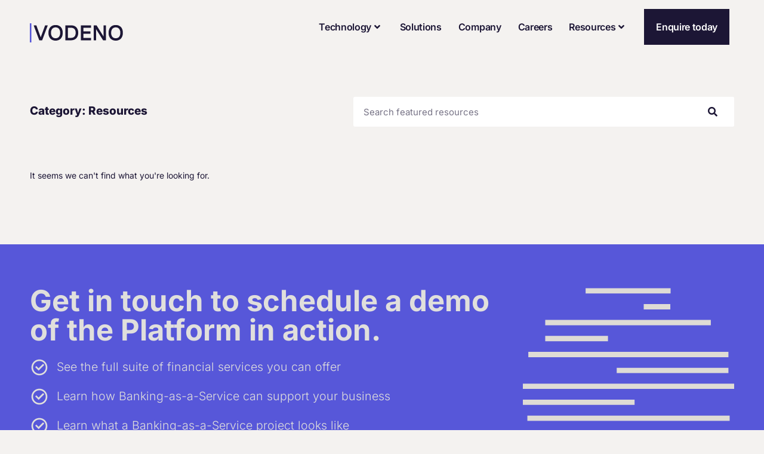

--- FILE ---
content_type: text/html; charset=UTF-8
request_url: https://vodeno.com/category/resources/page/3/
body_size: 17329
content:
<!DOCTYPE html>
<html lang="en-US">
<head>
	<meta charset="UTF-8">
	<meta name="viewport" content="width=device-width, initial-scale=1.0, viewport-fit=cover" />		<meta name='robots' content='noindex, follow' />
	<style>img:is([sizes="auto" i], [sizes^="auto," i]) { contain-intrinsic-size: 3000px 1500px }</style>
	<script id="cookieyes" type="text/javascript" src="https://cdn-cookieyes.com/client_data/9f8b3f2aef8bc2bb90a83b3a/script.js"></script>
	<!-- This site is optimized with the Yoast SEO plugin v25.8 - https://yoast.com/wordpress/plugins/seo/ -->
	<title>Resources Archives - Vodeno</title>
	<meta name="description" content="Vodeno combines its modern cloud-native platform with a European banking license to give you instant access to our comprehensive solution." />
	<meta property="og:locale" content="en_US" />
	<meta property="og:type" content="article" />
	<meta property="og:title" content="Resources Archives - Vodeno" />
	<meta property="og:description" content="Vodeno combines its modern cloud-native platform with a European banking license to give you instant access to our comprehensive solution." />
	<meta property="og:url" content="https://vodeno.com/category/resources/" />
	<meta property="og:site_name" content="Vodeno" />
	<meta name="twitter:card" content="summary_large_image" />
	<script type="application/ld+json" class="yoast-schema-graph">{"@context":"https://schema.org","@graph":[{"@type":"CollectionPage","@id":"https://vodeno.com/category/resources/","url":"https://vodeno.com/category/resources/page/3/","name":"Resources Archives - Vodeno","isPartOf":{"@id":"https://vodeno.com/#website"},"description":"Vodeno combines its modern cloud-native platform with a European banking license to give you instant access to our comprehensive solution.","breadcrumb":{"@id":"https://vodeno.com/category/resources/page/3/#breadcrumb"},"inLanguage":"en-US"},{"@type":"BreadcrumbList","@id":"https://vodeno.com/category/resources/page/3/#breadcrumb","itemListElement":[{"@type":"ListItem","position":1,"name":"Home","item":"https://vodeno.com/"},{"@type":"ListItem","position":2,"name":"Resources"}]},{"@type":"WebSite","@id":"https://vodeno.com/#website","url":"https://vodeno.com/","name":"Vodeno","description":"","publisher":{"@id":"https://vodeno.com/#organization"},"potentialAction":[{"@type":"SearchAction","target":{"@type":"EntryPoint","urlTemplate":"https://vodeno.com/?s={search_term_string}"},"query-input":{"@type":"PropertyValueSpecification","valueRequired":true,"valueName":"search_term_string"}}],"inLanguage":"en-US"},{"@type":"Organization","@id":"https://vodeno.com/#organization","name":"VODENO","url":"https://vodeno.com/","logo":{"@type":"ImageObject","inLanguage":"en-US","@id":"https://vodeno.com/#/schema/logo/image/","url":"https://vodeno.com/wp-content/uploads/2021/12/Blue_Sanguine.svg","contentUrl":"https://vodeno.com/wp-content/uploads/2021/12/Blue_Sanguine.svg","width":160,"height":32,"caption":"VODENO"},"image":{"@id":"https://vodeno.com/#/schema/logo/image/"}}]}</script>
	<!-- / Yoast SEO plugin. -->


<link rel='dns-prefetch' href='//js-eu1.hs-scripts.com' />
<link rel='dns-prefetch' href='//www.googletagmanager.com' />
<link rel='stylesheet' id='premium-addons-css' href='https://vodeno.com/wp-content/plugins/premium-addons-for-elementor/assets/frontend/min-css/premium-addons.min.css?ver=4.11.32' media='all' />
<style id='wp-emoji-styles-inline-css'>

	img.wp-smiley, img.emoji {
		display: inline !important;
		border: none !important;
		box-shadow: none !important;
		height: 1em !important;
		width: 1em !important;
		margin: 0 0.07em !important;
		vertical-align: -0.1em !important;
		background: none !important;
		padding: 0 !important;
	}
</style>
<link rel='stylesheet' id='wp-block-library-css' href='https://vodeno.com/wp-includes/css/dist/block-library/style.min.css?ver=6.8.2' media='all' />
<style id='classic-theme-styles-inline-css'>
/*! This file is auto-generated */
.wp-block-button__link{color:#fff;background-color:#32373c;border-radius:9999px;box-shadow:none;text-decoration:none;padding:calc(.667em + 2px) calc(1.333em + 2px);font-size:1.125em}.wp-block-file__button{background:#32373c;color:#fff;text-decoration:none}
</style>
<style id='global-styles-inline-css'>
:root{--wp--preset--aspect-ratio--square: 1;--wp--preset--aspect-ratio--4-3: 4/3;--wp--preset--aspect-ratio--3-4: 3/4;--wp--preset--aspect-ratio--3-2: 3/2;--wp--preset--aspect-ratio--2-3: 2/3;--wp--preset--aspect-ratio--16-9: 16/9;--wp--preset--aspect-ratio--9-16: 9/16;--wp--preset--color--black: #000000;--wp--preset--color--cyan-bluish-gray: #abb8c3;--wp--preset--color--white: #ffffff;--wp--preset--color--pale-pink: #f78da7;--wp--preset--color--vivid-red: #cf2e2e;--wp--preset--color--luminous-vivid-orange: #ff6900;--wp--preset--color--luminous-vivid-amber: #fcb900;--wp--preset--color--light-green-cyan: #7bdcb5;--wp--preset--color--vivid-green-cyan: #00d084;--wp--preset--color--pale-cyan-blue: #8ed1fc;--wp--preset--color--vivid-cyan-blue: #0693e3;--wp--preset--color--vivid-purple: #9b51e0;--wp--preset--gradient--vivid-cyan-blue-to-vivid-purple: linear-gradient(135deg,rgba(6,147,227,1) 0%,rgb(155,81,224) 100%);--wp--preset--gradient--light-green-cyan-to-vivid-green-cyan: linear-gradient(135deg,rgb(122,220,180) 0%,rgb(0,208,130) 100%);--wp--preset--gradient--luminous-vivid-amber-to-luminous-vivid-orange: linear-gradient(135deg,rgba(252,185,0,1) 0%,rgba(255,105,0,1) 100%);--wp--preset--gradient--luminous-vivid-orange-to-vivid-red: linear-gradient(135deg,rgba(255,105,0,1) 0%,rgb(207,46,46) 100%);--wp--preset--gradient--very-light-gray-to-cyan-bluish-gray: linear-gradient(135deg,rgb(238,238,238) 0%,rgb(169,184,195) 100%);--wp--preset--gradient--cool-to-warm-spectrum: linear-gradient(135deg,rgb(74,234,220) 0%,rgb(151,120,209) 20%,rgb(207,42,186) 40%,rgb(238,44,130) 60%,rgb(251,105,98) 80%,rgb(254,248,76) 100%);--wp--preset--gradient--blush-light-purple: linear-gradient(135deg,rgb(255,206,236) 0%,rgb(152,150,240) 100%);--wp--preset--gradient--blush-bordeaux: linear-gradient(135deg,rgb(254,205,165) 0%,rgb(254,45,45) 50%,rgb(107,0,62) 100%);--wp--preset--gradient--luminous-dusk: linear-gradient(135deg,rgb(255,203,112) 0%,rgb(199,81,192) 50%,rgb(65,88,208) 100%);--wp--preset--gradient--pale-ocean: linear-gradient(135deg,rgb(255,245,203) 0%,rgb(182,227,212) 50%,rgb(51,167,181) 100%);--wp--preset--gradient--electric-grass: linear-gradient(135deg,rgb(202,248,128) 0%,rgb(113,206,126) 100%);--wp--preset--gradient--midnight: linear-gradient(135deg,rgb(2,3,129) 0%,rgb(40,116,252) 100%);--wp--preset--font-size--small: 13px;--wp--preset--font-size--medium: 20px;--wp--preset--font-size--large: 36px;--wp--preset--font-size--x-large: 42px;--wp--preset--spacing--20: 0.44rem;--wp--preset--spacing--30: 0.67rem;--wp--preset--spacing--40: 1rem;--wp--preset--spacing--50: 1.5rem;--wp--preset--spacing--60: 2.25rem;--wp--preset--spacing--70: 3.38rem;--wp--preset--spacing--80: 5.06rem;--wp--preset--shadow--natural: 6px 6px 9px rgba(0, 0, 0, 0.2);--wp--preset--shadow--deep: 12px 12px 50px rgba(0, 0, 0, 0.4);--wp--preset--shadow--sharp: 6px 6px 0px rgba(0, 0, 0, 0.2);--wp--preset--shadow--outlined: 6px 6px 0px -3px rgba(255, 255, 255, 1), 6px 6px rgba(0, 0, 0, 1);--wp--preset--shadow--crisp: 6px 6px 0px rgba(0, 0, 0, 1);}:where(.is-layout-flex){gap: 0.5em;}:where(.is-layout-grid){gap: 0.5em;}body .is-layout-flex{display: flex;}.is-layout-flex{flex-wrap: wrap;align-items: center;}.is-layout-flex > :is(*, div){margin: 0;}body .is-layout-grid{display: grid;}.is-layout-grid > :is(*, div){margin: 0;}:where(.wp-block-columns.is-layout-flex){gap: 2em;}:where(.wp-block-columns.is-layout-grid){gap: 2em;}:where(.wp-block-post-template.is-layout-flex){gap: 1.25em;}:where(.wp-block-post-template.is-layout-grid){gap: 1.25em;}.has-black-color{color: var(--wp--preset--color--black) !important;}.has-cyan-bluish-gray-color{color: var(--wp--preset--color--cyan-bluish-gray) !important;}.has-white-color{color: var(--wp--preset--color--white) !important;}.has-pale-pink-color{color: var(--wp--preset--color--pale-pink) !important;}.has-vivid-red-color{color: var(--wp--preset--color--vivid-red) !important;}.has-luminous-vivid-orange-color{color: var(--wp--preset--color--luminous-vivid-orange) !important;}.has-luminous-vivid-amber-color{color: var(--wp--preset--color--luminous-vivid-amber) !important;}.has-light-green-cyan-color{color: var(--wp--preset--color--light-green-cyan) !important;}.has-vivid-green-cyan-color{color: var(--wp--preset--color--vivid-green-cyan) !important;}.has-pale-cyan-blue-color{color: var(--wp--preset--color--pale-cyan-blue) !important;}.has-vivid-cyan-blue-color{color: var(--wp--preset--color--vivid-cyan-blue) !important;}.has-vivid-purple-color{color: var(--wp--preset--color--vivid-purple) !important;}.has-black-background-color{background-color: var(--wp--preset--color--black) !important;}.has-cyan-bluish-gray-background-color{background-color: var(--wp--preset--color--cyan-bluish-gray) !important;}.has-white-background-color{background-color: var(--wp--preset--color--white) !important;}.has-pale-pink-background-color{background-color: var(--wp--preset--color--pale-pink) !important;}.has-vivid-red-background-color{background-color: var(--wp--preset--color--vivid-red) !important;}.has-luminous-vivid-orange-background-color{background-color: var(--wp--preset--color--luminous-vivid-orange) !important;}.has-luminous-vivid-amber-background-color{background-color: var(--wp--preset--color--luminous-vivid-amber) !important;}.has-light-green-cyan-background-color{background-color: var(--wp--preset--color--light-green-cyan) !important;}.has-vivid-green-cyan-background-color{background-color: var(--wp--preset--color--vivid-green-cyan) !important;}.has-pale-cyan-blue-background-color{background-color: var(--wp--preset--color--pale-cyan-blue) !important;}.has-vivid-cyan-blue-background-color{background-color: var(--wp--preset--color--vivid-cyan-blue) !important;}.has-vivid-purple-background-color{background-color: var(--wp--preset--color--vivid-purple) !important;}.has-black-border-color{border-color: var(--wp--preset--color--black) !important;}.has-cyan-bluish-gray-border-color{border-color: var(--wp--preset--color--cyan-bluish-gray) !important;}.has-white-border-color{border-color: var(--wp--preset--color--white) !important;}.has-pale-pink-border-color{border-color: var(--wp--preset--color--pale-pink) !important;}.has-vivid-red-border-color{border-color: var(--wp--preset--color--vivid-red) !important;}.has-luminous-vivid-orange-border-color{border-color: var(--wp--preset--color--luminous-vivid-orange) !important;}.has-luminous-vivid-amber-border-color{border-color: var(--wp--preset--color--luminous-vivid-amber) !important;}.has-light-green-cyan-border-color{border-color: var(--wp--preset--color--light-green-cyan) !important;}.has-vivid-green-cyan-border-color{border-color: var(--wp--preset--color--vivid-green-cyan) !important;}.has-pale-cyan-blue-border-color{border-color: var(--wp--preset--color--pale-cyan-blue) !important;}.has-vivid-cyan-blue-border-color{border-color: var(--wp--preset--color--vivid-cyan-blue) !important;}.has-vivid-purple-border-color{border-color: var(--wp--preset--color--vivid-purple) !important;}.has-vivid-cyan-blue-to-vivid-purple-gradient-background{background: var(--wp--preset--gradient--vivid-cyan-blue-to-vivid-purple) !important;}.has-light-green-cyan-to-vivid-green-cyan-gradient-background{background: var(--wp--preset--gradient--light-green-cyan-to-vivid-green-cyan) !important;}.has-luminous-vivid-amber-to-luminous-vivid-orange-gradient-background{background: var(--wp--preset--gradient--luminous-vivid-amber-to-luminous-vivid-orange) !important;}.has-luminous-vivid-orange-to-vivid-red-gradient-background{background: var(--wp--preset--gradient--luminous-vivid-orange-to-vivid-red) !important;}.has-very-light-gray-to-cyan-bluish-gray-gradient-background{background: var(--wp--preset--gradient--very-light-gray-to-cyan-bluish-gray) !important;}.has-cool-to-warm-spectrum-gradient-background{background: var(--wp--preset--gradient--cool-to-warm-spectrum) !important;}.has-blush-light-purple-gradient-background{background: var(--wp--preset--gradient--blush-light-purple) !important;}.has-blush-bordeaux-gradient-background{background: var(--wp--preset--gradient--blush-bordeaux) !important;}.has-luminous-dusk-gradient-background{background: var(--wp--preset--gradient--luminous-dusk) !important;}.has-pale-ocean-gradient-background{background: var(--wp--preset--gradient--pale-ocean) !important;}.has-electric-grass-gradient-background{background: var(--wp--preset--gradient--electric-grass) !important;}.has-midnight-gradient-background{background: var(--wp--preset--gradient--midnight) !important;}.has-small-font-size{font-size: var(--wp--preset--font-size--small) !important;}.has-medium-font-size{font-size: var(--wp--preset--font-size--medium) !important;}.has-large-font-size{font-size: var(--wp--preset--font-size--large) !important;}.has-x-large-font-size{font-size: var(--wp--preset--font-size--x-large) !important;}
:where(.wp-block-post-template.is-layout-flex){gap: 1.25em;}:where(.wp-block-post-template.is-layout-grid){gap: 1.25em;}
:where(.wp-block-columns.is-layout-flex){gap: 2em;}:where(.wp-block-columns.is-layout-grid){gap: 2em;}
:root :where(.wp-block-pullquote){font-size: 1.5em;line-height: 1.6;}
</style>
<link data-minify="1" rel='stylesheet' id='vodeno-style-css' href='https://vodeno.com/wp-content/cache/min/1/wp-content/themes/vodeno/style.css?ver=1764839670' media='all' />
<link data-minify="1" rel='stylesheet' id='custom-css-css' href='https://vodeno.com/wp-content/cache/min/1/wp-content/themes/vodeno/css/custom.css?ver=1764839670' media='all' />
<link rel='stylesheet' id='elementor-frontend-css' href='https://vodeno.com/wp-content/plugins/elementor/assets/css/frontend.min.css?ver=3.31.3' media='all' />
<link rel='stylesheet' id='widget-image-css' href='https://vodeno.com/wp-content/plugins/elementor/assets/css/widget-image.min.css?ver=3.31.3' media='all' />
<link rel='stylesheet' id='widget-nav-menu-css' href='https://vodeno.com/wp-content/plugins/elementor-pro/assets/css/widget-nav-menu.min.css?ver=3.31.2' media='all' />
<link rel='stylesheet' id='pa-glass-css' href='https://vodeno.com/wp-content/plugins/premium-addons-for-elementor/assets/frontend/min-css/liquid-glass.min.css?ver=4.11.32' media='all' />
<link data-minify="1" rel='stylesheet' id='dashicons-css' href='https://vodeno.com/wp-content/cache/min/1/wp-includes/css/dashicons.min.css?ver=1764839670' media='all' />
<link data-minify="1" rel='stylesheet' id='font-awesome-5-all-css' href='https://vodeno.com/wp-content/cache/min/1/wp-content/plugins/elementor/assets/lib/font-awesome/css/all.min.css?ver=1764839670' media='all' />
<link rel='stylesheet' id='e-sticky-css' href='https://vodeno.com/wp-content/plugins/elementor-pro/assets/css/modules/sticky.min.css?ver=3.31.2' media='all' />
<link rel='stylesheet' id='widget-social-icons-css' href='https://vodeno.com/wp-content/plugins/elementor/assets/css/widget-social-icons.min.css?ver=3.31.3' media='all' />
<link rel='stylesheet' id='e-apple-webkit-css' href='https://vodeno.com/wp-content/plugins/elementor/assets/css/conditionals/apple-webkit.min.css?ver=3.31.3' media='all' />
<link rel='stylesheet' id='widget-spacer-css' href='https://vodeno.com/wp-content/plugins/elementor/assets/css/widget-spacer.min.css?ver=3.31.3' media='all' />
<link rel='stylesheet' id='widget-heading-css' href='https://vodeno.com/wp-content/plugins/elementor/assets/css/widget-heading.min.css?ver=3.31.3' media='all' />
<link rel='stylesheet' id='widget-search-form-css' href='https://vodeno.com/wp-content/plugins/elementor-pro/assets/css/widget-search-form.min.css?ver=3.31.2' media='all' />
<link rel='stylesheet' id='elementor-icons-shared-0-css' href='https://vodeno.com/wp-content/plugins/elementor/assets/lib/font-awesome/css/fontawesome.min.css?ver=5.15.3' media='all' />
<link data-minify="1" rel='stylesheet' id='elementor-icons-fa-solid-css' href='https://vodeno.com/wp-content/cache/min/1/wp-content/plugins/elementor/assets/lib/font-awesome/css/solid.min.css?ver=1764839670' media='all' />
<link rel='stylesheet' id='widget-posts-css' href='https://vodeno.com/wp-content/plugins/elementor-pro/assets/css/widget-posts.min.css?ver=3.31.2' media='all' />
<link rel='stylesheet' id='widget-icon-list-css' href='https://vodeno.com/wp-content/plugins/elementor/assets/css/widget-icon-list.min.css?ver=3.31.3' media='all' />
<link data-minify="1" rel='stylesheet' id='elementor-icons-css' href='https://vodeno.com/wp-content/cache/min/1/wp-content/plugins/elementor/assets/lib/eicons/css/elementor-icons.min.css?ver=1764839670' media='all' />
<link rel='stylesheet' id='elementor-post-6-css' href='https://vodeno.com/wp-content/uploads/elementor/css/post-6.css?ver=1764839670' media='all' />
<link rel='stylesheet' id='font-awesome-4-shim-css' href='https://vodeno.com/wp-content/plugins/elementor/assets/lib/font-awesome/css/v4-shims.min.css?ver=3.31.3' media='all' />
<link rel='stylesheet' id='elementor-post-18-css' href='https://vodeno.com/wp-content/uploads/elementor/css/post-18.css?ver=1764839670' media='all' />
<link rel='stylesheet' id='elementor-post-33-css' href='https://vodeno.com/wp-content/uploads/elementor/css/post-33.css?ver=1764839670' media='all' />
<link rel='stylesheet' id='elementor-post-4067-css' href='https://vodeno.com/wp-content/uploads/elementor/css/post-4067.css?ver=1764840962' media='all' />
<link rel='stylesheet' id='eael-general-css' href='https://vodeno.com/wp-content/plugins/essential-addons-for-elementor-lite/assets/front-end/css/view/general.min.css?ver=6.3.1' media='all' />
<link data-minify="1" rel='stylesheet' id='elementor-gf-local-inter-css' href='https://vodeno.com/wp-content/cache/min/1/wp-content/uploads/elementor/google-fonts/css/inter.css?ver=1764839670' media='all' />
<link data-minify="1" rel='stylesheet' id='elementor-icons-fa-brands-css' href='https://vodeno.com/wp-content/cache/min/1/wp-content/plugins/elementor/assets/lib/font-awesome/css/brands.min.css?ver=1764839670' media='all' />
<script src="https://code.jquery.com/jquery-3.6.0.min.js?ver=3.6.0" id="jquery-js"></script>
<script src="https://vodeno.com/wp-content/plugins/premium-addons-for-elementor/assets/frontend/min-js/headroom.min.js?ver=4.11.32" id="pa-headroom-js"></script>
<script src="https://vodeno.com/wp-content/plugins/elementor/assets/lib/font-awesome/js/v4-shims.min.js?ver=3.31.3" id="font-awesome-4-shim-js"></script>
<link rel="https://api.w.org/" href="https://vodeno.com/wp-json/" /><link rel="alternate" title="JSON" type="application/json" href="https://vodeno.com/wp-json/wp/v2/categories/19" /><link rel="EditURI" type="application/rsd+xml" title="RSD" href="https://vodeno.com/xmlrpc.php?rsd" />
<meta name="generator" content="WordPress 6.8.2" />
<meta name="generator" content="Site Kit by Google 1.160.1" />			<!-- DO NOT COPY THIS SNIPPET! Start of Page Analytics Tracking for HubSpot WordPress plugin v11.3.21-->
			<script class="hsq-set-content-id" data-content-id="listing-page">
				var _hsq = _hsq || [];
				_hsq.push(["setContentType", "listing-page"]);
			</script>
			<!-- DO NOT COPY THIS SNIPPET! End of Page Analytics Tracking for HubSpot WordPress plugin -->
			<link rel="apple-touch-icon" sizes="180x180" href="/wp-content/uploads/fbrfg/apple-touch-icon.png">
<link rel="icon" type="image/png" sizes="32x32" href="/wp-content/uploads/fbrfg/favicon-32x32.png">
<link rel="icon" type="image/png" sizes="16x16" href="/wp-content/uploads/fbrfg/favicon-16x16.png">
<link rel="manifest" href="/wp-content/uploads/fbrfg/site.webmanifest">
<link rel="mask-icon" href="/wp-content/uploads/fbrfg/safari-pinned-tab.svg" color="#5bbad5">
<link rel="shortcut icon" href="/wp-content/uploads/fbrfg/favicon.ico">
<meta name="msapplication-TileColor" content="#da532c">
<meta name="msapplication-config" content="/wp-content/uploads/fbrfg/browserconfig.xml">
<meta name="theme-color" content="#ffffff"><link rel="canonical" href="https://vodeno.com/category/resources/page/3/" />
<meta name="generator" content="Elementor 3.31.3; features: additional_custom_breakpoints, e_element_cache; settings: css_print_method-external, google_font-enabled, font_display-auto">
	<!-- Start of HubSpot code snippet -->
	<button type="button" id="hs_show_banner_button"
	  style="background-color: #425B76; border: 1px solid #425B76;
			 border-radius: 3px; padding: 10px 16px; text-decoration: none; color: #fff;
			 font-family: inherit; font-size: inherit; font-weight: normal; line-height: inherit;
			 text-align: left; text-shadow: none;"
	  onClick="(function(){
		var _hsp = window._hsp = window._hsp || [];
		_hsp.push(['showBanner']);
	  })()">
  		Cookie Settings
	</button>
<!-- End of HubSpot code snippet -->

<!-- Start of HubSpot Embed Code -->
<!-- <script type="text/javascript" id="hs-script-loader" async defer src="//js-eu1.hs-scripts.com/25044476.js"></script> -->
<!-- End of HubSpot Embed Code -->
<link rel="icon" href="favicon.ico" type="image/x-icon" />
<!-- Hotjar Tracking Code for https://vodeno.com/ -->
<script>
    (function(h,o,t,j,a,r){
        h.hj=h.hj||function(){(h.hj.q=h.hj.q||[]).push(arguments)};
        h._hjSettings={hjid:2907712,hjsv:6};
        a=o.getElementsByTagName('head')[0];
        r=o.createElement('script');r.async=1;
        r.src=t+h._hjSettings.hjid+j+h._hjSettings.hjsv;
        a.appendChild(r);
    })(window,document,'https://static.hotjar.com/c/hotjar-','.js?sv=');
</script>

			<style>
				.e-con.e-parent:nth-of-type(n+4):not(.e-lazyloaded):not(.e-no-lazyload),
				.e-con.e-parent:nth-of-type(n+4):not(.e-lazyloaded):not(.e-no-lazyload) * {
					background-image: none !important;
				}
				@media screen and (max-height: 1024px) {
					.e-con.e-parent:nth-of-type(n+3):not(.e-lazyloaded):not(.e-no-lazyload),
					.e-con.e-parent:nth-of-type(n+3):not(.e-lazyloaded):not(.e-no-lazyload) * {
						background-image: none !important;
					}
				}
				@media screen and (max-height: 640px) {
					.e-con.e-parent:nth-of-type(n+2):not(.e-lazyloaded):not(.e-no-lazyload),
					.e-con.e-parent:nth-of-type(n+2):not(.e-lazyloaded):not(.e-no-lazyload) * {
						background-image: none !important;
					}
				}
			</style>
			
<!-- Google Tag Manager snippet added by Site Kit -->
<script>
			( function( w, d, s, l, i ) {
				w[l] = w[l] || [];
				w[l].push( {'gtm.start': new Date().getTime(), event: 'gtm.js'} );
				var f = d.getElementsByTagName( s )[0],
					j = d.createElement( s ), dl = l != 'dataLayer' ? '&l=' + l : '';
				j.async = true;
				j.src = 'https://www.googletagmanager.com/gtm.js?id=' + i + dl;
				f.parentNode.insertBefore( j, f );
			} )( window, document, 'script', 'dataLayer', 'GTM-N82B99Z' );
			
</script>

<!-- End Google Tag Manager snippet added by Site Kit -->
<link rel="icon" href="https://vodeno.com/wp-content/uploads/2022/01/cropped-favicon-1-32x32.png" sizes="32x32" />
<link rel="icon" href="https://vodeno.com/wp-content/uploads/2022/01/cropped-favicon-1-192x192.png" sizes="192x192" />
<link rel="apple-touch-icon" href="https://vodeno.com/wp-content/uploads/2022/01/cropped-favicon-1-180x180.png" />
<meta name="msapplication-TileImage" content="https://vodeno.com/wp-content/uploads/2022/01/cropped-favicon-1-270x270.png" />
		<style id="wp-custom-css">
			body{margin-bottom:0px !important;}
.elementor-button-success a.elementor-button:hover{border-color:#1c1635;}
.info_button_fix .elementor-button-info a{background-position: right 16px;}

@media(max-width:980px){
	.elementor-element-1b68a33 img{width:55% !important;}
	.elementor-element-f14f24b{background-position: center right !important;}
	.elementor-element-2f1f6dc{padding-top:35px !important;}
	.elementor-element-9cf387f .elementor-widget-wrap, .elementor-element-dba94c4  .elementor-widget-wrap, .elementor-element-9097d89 .elementor-widget-wrap{padding-left:0 !important; padding-right:0 !important;}
}

.elementor-element-c279af2 p, .elementor-element-f34d463 p{line-height:1.8em;}
.elementor-element-c279af2 ul, .elementor-element-f34d463 ul{
	margin-top:25px;
	margin-bottom:25px;
}
.elementor-element-c279af2 li, .elementor-element-f34d463 li{
	font-family: "Inter";
	font-weight:300;
	font-size:1.5em;
	color:#1C1635;
	margin-bottom:10px;
}

.elementor-element-f34d463 li{
	font-family: "Inter";
	font-weight:300;
	font-size:1em;
	color:#1c1635;
	margin-bottom:10px;
	line-height:1.6em;
}

.elementor-element-f34d463 li li{
	font-family: "Inter";
	font-weight:300;
	font-size:1em;
	color:#1c1635;
	margin-bottom:10px;
	line-height:1.6em;
}

.home_p_ul li{
	font-family: "Inter";
	font-weight:300;
	font-size:1em;
	color:#e0dfdc !important;
	margin-bottom:10px;
}
/* Additional styles ---------------------- */

  .searchpage{
    margin-top: 50px;
    margin-bottom: 50px;
  }
  aside, .searchpage .quicklinks, .searchpage .widget-area, body.search #wpadminbar{
    display: none !important;
  }

/*.single-post .elementor-grid-0 .elementor-grid .elementor-grid-item {
    word-break: break-word;
    width: 45px;
    height: 45px;
    background-color: #5757d9;
    border-radius: 45px;
}*/
.single-post .elementor-grid-0 .elementor-grid .elementor-grid-item .elementor-share-btn__icon{
	width: 45px;
    /*height: 45px;*/
    padding: 13px 15px;
    background: #5757d9;
    color: #fff;
    font-size: 12px;
    border: none;
    outline: none;
    border-radius: 50%;
    cursor: pointer;
    transition-duration: .2s;
	/*margin-top:10px;*/
}

.single-post .elementor-grid-0 .elementor-grid .elementor-grid-item .elementor-share-btn__icon:hover{background: #1c1365;}

@media(max-width:720px){
	.elementor-widget-theme-post-title .elementor-heading-title{
		font-size:1.6em;
	}
	.single-post .elementor-3926 .elementor-element.elementor-element-2a85a37 .elementor-icon-list-text, .single-post .elementor-3926 .elementor-element.elementor-element-2a85a37 .elementor-icon-list-text a{
		font-size:.8em;
	}
	.single-post .elementor-3926 .elementor-element.elementor-element-5fede69 > .elementor-widget-container{
		padding: 0;
	}
	.elementor-663 .elementor-element.elementor-element-f34bb70 .elementor-button{
		font-size:.8em !important;
	}
	.elementor-3281 .elementor-element.elementor-element-3816cac .elementor-post__meta-data{
		font-size: .6em !important;
	}
}

.elementor-nav-menu--dropdown .elementor-item.elementor-item-active, .elementor-nav-menu--dropdown .elementor-item.highlighted, .elementor-nav-menu--dropdown .elementor-item:focus, .elementor-nav-menu--dropdown .elementor-item:hover, .elementor-sub-item.elementor-item-active, .elementor-sub-item.highlighted, .elementor-sub-item:focus, .elementor-sub-item:hover {
    background-color: transparent !important;
    color: inherit !important;
}

.footer-nav .elementor-nav-menu--dropdown .elementor-nav-menu a{
    background-color: transparent !important;
    color: #fff !important;
}


.posttext h2{
	font-size: 1.5em;
  font-weight: 700;
	line-height: 1.3em;
}

.posttext h3{
	font-size: 1.1em;
  font-weight: 700;
	line-height: 1.2em;
}

.mega-menu-item a:hover,.mega-menu-item p:hover {
    color: #5952E1 !important;
    text-decoration: underline;
    text-underline-offset: 3px;
		text-decoration-thickness: 2px;
}

.swiper-container-horizontal>.swiper-pagination-bullets, .swiper-pagination-custom, .swiper-pagination-fraction {
	bottom : -25px !important;
}


/* Lighthouse recommendations  */
.swiper-pagination-bullet {
    width: 48px !important;
    height: 48px !important;
    border-width: 20px !important;
    border-color: white;
    border-style: solid;
    box-sizing: border-box;
}

.page-numbers:not(.prev), .page-numbers:not(.next) {
    width: 48px !important;
    height: 48px !important;
    display: flex;
    align-items: center !important;
    justify-content: center;
}

/* End Lighthouse recommendations */

.whyblock .elementor-widget-container:hover{
	background-color:#5757D8;
}
.whyblock .elementor-widget-container:hover svg{
	filter: brightness(0%);
}
.whyblock .elementor-widget-container:hover .elementor-icon-box-content h3, .whyblock .elementor-widget-container:hover .elementor-icon-box-content p{color:#1C1635;}

.hs-eu-cookie-confirmation{
	display:none;
}

.cky-btn-accept{
	background-color: #5757D9 !important;
	padding: 18px 40px !important;
font-family: Inter, sans-serif !important;
font-size: 20px !important;
	color: white !important;
	border-color: #5757D9 !important;
}

.cky-btn-customize, .cky-btn-reject, .cky-btn-preferences{
	background-color: transparent !important;
	padding: 18px 40px !important;
font-family: Inter, sans-serif !important;
font-size: 20px !important;
	color: #5757D9  !important;
	border-color: #5757D9 !important;
}

button.cky-btn-accept:hover {
  background-color: #2524C2 !important;
  border-color: #2524C2 !important;
}

div[data-cky-tag="detail-powered-by"] {
  display: none !important;
}

.cky-banner-btn-close{
	color: #5757D9;
	font-size: 20px !important;
}		</style>
		<meta name="generator" content="WP Rocket 3.19.4" data-wpr-features="wpr_minify_css wpr_preload_links" /></head>
<body class="archive paged category category-resources category-19 wp-custom-logo paged-3 category-paged-3 wp-theme-vodeno hfeed elementor-page-4067 elementor-default elementor-template-full-width elementor-kit-6">
		<!-- Google Tag Manager (noscript) snippet added by Site Kit -->
		<noscript>
			<iframe src="https://www.googletagmanager.com/ns.html?id=GTM-N82B99Z" height="0" width="0" style="display:none;visibility:hidden"></iframe>
		</noscript>
		<!-- End Google Tag Manager (noscript) snippet added by Site Kit -->
				<header data-rocket-location-hash="6c57862456b5280a8c26465986d9ea10" data-elementor-type="header" data-elementor-id="18" class="elementor elementor-18 elementor-location-header" data-elementor-post-type="elementor_library">
					<section class="elementor-section elementor-top-section elementor-element elementor-element-7460a42 elementor-section-boxed elementor-section-height-default elementor-section-height-default" data-id="7460a42" data-element_type="section" id="stickyheaders" data-settings="{&quot;sticky&quot;:&quot;top&quot;,&quot;background_background&quot;:&quot;classic&quot;,&quot;sticky_on&quot;:[&quot;desktop&quot;,&quot;tablet&quot;,&quot;mobile&quot;],&quot;sticky_offset&quot;:0,&quot;sticky_effects_offset&quot;:0,&quot;sticky_anchor_link_offset&quot;:0}">
						<div data-rocket-location-hash="82f6c6a00e9a86a2eaa3cc6e8d136714" class="elementor-container elementor-column-gap-default">
					<div class="elementor-column elementor-col-33 elementor-top-column elementor-element elementor-element-6afbb04" data-id="6afbb04" data-element_type="column">
			<div class="elementor-widget-wrap elementor-element-populated">
						<div class="elementor-element elementor-element-c5d50da logo elementor-widget elementor-widget-theme-site-logo elementor-widget-image" data-id="c5d50da" data-element_type="widget" data-widget_type="theme-site-logo.default">
				<div class="elementor-widget-container">
											<a href="https://vodeno.com" data-wpel-link="internal" rel="follow noopener noreferrer">
			<img width="160" height="32" src="https://vodeno.com/wp-content/uploads/2021/12/Blue_Sanguine.svg" class="attachment-full size-full wp-image-841" alt="Blue_Sanguine" loading="eager" />				</a>
											</div>
				</div>
					</div>
		</div>
				<div class="elementor-column elementor-col-66 elementor-top-column elementor-element elementor-element-5a98cc8" data-id="5a98cc8" data-element_type="column">
			<div class="elementor-widget-wrap elementor-element-populated">
						<div class="elementor-element elementor-element-e57fb47 elementor-nav-menu__align-end head-nav elementor-widget-mobile__width-inherit elementor-absolute elementor-nav-menu--dropdown-mobile elementor-hidden-desktop elementor-hidden-tablet elementor-hidden-mobile elementor-nav-menu__text-align-aside elementor-nav-menu--toggle elementor-nav-menu--burger elementor-widget elementor-widget-nav-menu" data-id="e57fb47" data-element_type="widget" data-settings="{&quot;_position&quot;:&quot;absolute&quot;,&quot;layout&quot;:&quot;horizontal&quot;,&quot;submenu_icon&quot;:{&quot;value&quot;:&quot;&lt;i class=\&quot;fas fa-caret-down\&quot;&gt;&lt;\/i&gt;&quot;,&quot;library&quot;:&quot;fa-solid&quot;},&quot;toggle&quot;:&quot;burger&quot;}" data-widget_type="nav-menu.default">
				<div class="elementor-widget-container">
								<nav aria-label="Menu" class="elementor-nav-menu--main elementor-nav-menu__container elementor-nav-menu--layout-horizontal e--pointer-underline e--animation-fade">
				<ul id="menu-1-e57fb47" class="elementor-nav-menu"><li class="menu-item menu-item-type-custom menu-item-object-custom menu-item-has-children menu-item-10817"><a href="#" class="elementor-item elementor-item-anchor">Technology</a>
<ul class="sub-menu elementor-nav-menu--dropdown">
	<li class="menu-item menu-item-type-post_type menu-item-object-page menu-item-10818"><a href="https://vodeno.com/smart-contract-core-banking/" class="elementor-sub-item" data-wpel-link="internal" rel="follow noopener noreferrer">Smart contract core banking</a></li>
	<li class="menu-item menu-item-type-post_type menu-item-object-page menu-item-10971"><a href="https://vodeno.com/vodeno-cloud-platform/" class="elementor-sub-item" data-wpel-link="internal" rel="follow noopener noreferrer">Vodeno cloud platform</a></li>
</ul>
</li>
<li class="menu-item menu-item-type-post_type menu-item-object-page menu-item-879"><a href="https://vodeno.com/solutions/" class="elementor-item" data-wpel-link="internal" rel="follow noopener noreferrer">Solutions</a></li>
<li class="menu-item menu-item-type-post_type menu-item-object-page menu-item-880"><a href="https://vodeno.com/company/" class="elementor-item" data-wpel-link="internal" rel="follow noopener noreferrer">Company</a></li>
<li class="menu-item menu-item-type-post_type menu-item-object-page menu-item-6000"><a href="https://vodeno.com/careers/" class="elementor-item" data-wpel-link="internal" rel="follow noopener noreferrer">Careers</a></li>
<li class="menu-item menu-item-type-custom menu-item-object-custom menu-item-has-children menu-item-4767"><a href="#" class="elementor-item elementor-item-anchor">Resources</a>
<ul class="sub-menu elementor-nav-menu--dropdown">
	<li class="menu-item menu-item-type-post_type menu-item-object-page menu-item-4765"><a href="https://vodeno.com/resources/" class="elementor-sub-item" data-wpel-link="internal" rel="follow noopener noreferrer">Blogs</a></li>
</ul>
</li>
<li class="menu-item menu-item-type-post_type menu-item-object-page menu-item-882"><a href="https://vodeno.com/contact-us/" class="elementor-item" data-wpel-link="internal" rel="follow noopener noreferrer">Enquire today</a></li>
</ul>			</nav>
					<div class="elementor-menu-toggle" role="button" tabindex="0" aria-label="Menu Toggle" aria-expanded="false">
			<i aria-hidden="true" role="presentation" class="elementor-menu-toggle__icon--open eicon-menu-bar"></i><i aria-hidden="true" role="presentation" class="elementor-menu-toggle__icon--close eicon-close"></i>		</div>
					<nav class="elementor-nav-menu--dropdown elementor-nav-menu__container" aria-hidden="true">
				<ul id="menu-2-e57fb47" class="elementor-nav-menu"><li class="menu-item menu-item-type-custom menu-item-object-custom menu-item-has-children menu-item-10817"><a href="#" class="elementor-item elementor-item-anchor" tabindex="-1">Technology</a>
<ul class="sub-menu elementor-nav-menu--dropdown">
	<li class="menu-item menu-item-type-post_type menu-item-object-page menu-item-10818"><a href="https://vodeno.com/smart-contract-core-banking/" class="elementor-sub-item" tabindex="-1" data-wpel-link="internal" rel="follow noopener noreferrer">Smart contract core banking</a></li>
	<li class="menu-item menu-item-type-post_type menu-item-object-page menu-item-10971"><a href="https://vodeno.com/vodeno-cloud-platform/" class="elementor-sub-item" tabindex="-1" data-wpel-link="internal" rel="follow noopener noreferrer">Vodeno cloud platform</a></li>
</ul>
</li>
<li class="menu-item menu-item-type-post_type menu-item-object-page menu-item-879"><a href="https://vodeno.com/solutions/" class="elementor-item" tabindex="-1" data-wpel-link="internal" rel="follow noopener noreferrer">Solutions</a></li>
<li class="menu-item menu-item-type-post_type menu-item-object-page menu-item-880"><a href="https://vodeno.com/company/" class="elementor-item" tabindex="-1" data-wpel-link="internal" rel="follow noopener noreferrer">Company</a></li>
<li class="menu-item menu-item-type-post_type menu-item-object-page menu-item-6000"><a href="https://vodeno.com/careers/" class="elementor-item" tabindex="-1" data-wpel-link="internal" rel="follow noopener noreferrer">Careers</a></li>
<li class="menu-item menu-item-type-custom menu-item-object-custom menu-item-has-children menu-item-4767"><a href="#" class="elementor-item elementor-item-anchor" tabindex="-1">Resources</a>
<ul class="sub-menu elementor-nav-menu--dropdown">
	<li class="menu-item menu-item-type-post_type menu-item-object-page menu-item-4765"><a href="https://vodeno.com/resources/" class="elementor-sub-item" tabindex="-1" data-wpel-link="internal" rel="follow noopener noreferrer">Blogs</a></li>
</ul>
</li>
<li class="menu-item menu-item-type-post_type menu-item-object-page menu-item-882"><a href="https://vodeno.com/contact-us/" class="elementor-item" tabindex="-1" data-wpel-link="internal" rel="follow noopener noreferrer">Enquire today</a></li>
</ul>			</nav>
						</div>
				</div>
				<div class="elementor-element elementor-element-5d80b1e premium-nav-hor premium-nav-none premium-ham-dropdown elementor-widget elementor-widget-premium-nav-menu" data-id="5d80b1e" data-element_type="widget" data-settings="{&quot;submenu_icon&quot;:{&quot;value&quot;:&quot;fas fa-angle-down&quot;,&quot;library&quot;:&quot;fa-solid&quot;},&quot;submenu_item_icon&quot;:{&quot;value&quot;:&quot;&quot;,&quot;library&quot;:&quot;&quot;}}" data-widget_type="premium-nav-menu.default">
				<div class="elementor-widget-container">
								<div data-settings="{&quot;breakpoint&quot;:1024,&quot;mobileLayout&quot;:&quot;dropdown&quot;,&quot;mainLayout&quot;:&quot;hor&quot;,&quot;stretchDropdown&quot;:false,&quot;hoverEffect&quot;:&quot;&quot;,&quot;submenuEvent&quot;:&quot;hover&quot;,&quot;submenuTrigger&quot;:&quot;item&quot;,&quot;closeAfterClick&quot;:false,&quot;renderMobileMenu&quot;:true}" class="premium-nav-widget-container premium-nav-pointer-none" style="visibility:hidden; opacity:0;">
				<div class="premium-ver-inner-container">
									<div class="premium-hamburger-toggle premium-mobile-menu-icon" role="button" aria-label="Toggle Menu">
						<span class="premium-toggle-text">
							<i aria-hidden="true" class="fas fa-bars"></i>						</span>
						<span class="premium-toggle-close">
							<i aria-hidden="true" class="fas fa-times"></i>						</span>
					</div>
												<div class="premium-nav-menu-container premium-nav-default">
								<ul id="menu-menu-1" class="premium-nav-menu premium-main-nav-menu"><li class="menu-item menu-item-type-custom menu-item-object-custom menu-item-has-children premium-nav-menu-item premium-item-anchor"><a href="#" class="premium-menu-link premium-menu-link-parent premium-lq__none">Technology<i class="fas fa-angle-down premium-dropdown-icon"></i></a>
<ul class="premium-sub-menu premium-lq__none">
	<li class="menu-item menu-item-type-post_type menu-item-object-page premium-nav-menu-item premium-sub-menu-item"><a href="https://vodeno.com/smart-contract-core-banking/" class="premium-menu-link premium-sub-menu-link" data-wpel-link="internal" rel="follow noopener noreferrer">Smart contract core banking</a></li>
	<li class="menu-item menu-item-type-post_type menu-item-object-page premium-nav-menu-item premium-sub-menu-item"><a href="https://vodeno.com/vodeno-cloud-platform/" class="premium-menu-link premium-sub-menu-link" data-wpel-link="internal" rel="follow noopener noreferrer">Vodeno cloud platform</a></li>
</ul>
</li>
<li class="menu-item menu-item-type-post_type menu-item-object-page premium-nav-menu-item"><a href="https://vodeno.com/solutions/" class="premium-menu-link premium-menu-link-parent premium-lq__none" data-wpel-link="internal" rel="follow noopener noreferrer">Solutions</a></li>
<li class="menu-item menu-item-type-post_type menu-item-object-page premium-nav-menu-item"><a href="https://vodeno.com/company/" class="premium-menu-link premium-menu-link-parent premium-lq__none" data-wpel-link="internal" rel="follow noopener noreferrer">Company</a></li>
<li class="menu-item menu-item-type-post_type menu-item-object-page premium-nav-menu-item"><a href="https://vodeno.com/careers/" class="premium-menu-link premium-menu-link-parent premium-lq__none" data-wpel-link="internal" rel="follow noopener noreferrer">Careers</a></li>
<li class="menu-item menu-item-type-custom menu-item-object-custom menu-item-has-children premium-nav-menu-item premium-item-anchor"><a href="#" class="premium-menu-link premium-menu-link-parent premium-lq__none">Resources<i class="fas fa-angle-down premium-dropdown-icon"></i></a>
<ul class="premium-sub-menu premium-lq__none">
	<li class="menu-item menu-item-type-post_type menu-item-object-page premium-nav-menu-item premium-sub-menu-item"><a href="https://vodeno.com/resources/" class="premium-menu-link premium-sub-menu-link" data-wpel-link="internal" rel="follow noopener noreferrer">Blogs</a></li>
</ul>
</li>
<li class="menu-item menu-item-type-post_type menu-item-object-page premium-nav-menu-item"><a href="https://vodeno.com/contact-us/" class="premium-menu-link premium-menu-link-parent premium-lq__none" data-wpel-link="internal" rel="follow noopener noreferrer">Enquire today</a></li>
</ul>							</div>
												<div class="premium-mobile-menu-container">
																<ul id="menu-menu-1-1" class="premium-mobile-menu premium-main-mobile-menu premium-main-nav-menu"><li class="menu-item menu-item-type-custom menu-item-object-custom menu-item-has-children premium-nav-menu-item premium-item-anchor"><a href="#" class="premium-menu-link premium-menu-link-parent premium-lq__none">Technology<i class="fas fa-angle-down premium-dropdown-icon"></i></a>
<ul class="premium-sub-menu premium-lq__none">
	<li class="menu-item menu-item-type-post_type menu-item-object-page premium-nav-menu-item premium-sub-menu-item"><a href="https://vodeno.com/smart-contract-core-banking/" class="premium-menu-link premium-sub-menu-link" data-wpel-link="internal" rel="follow noopener noreferrer">Smart contract core banking</a></li>
	<li class="menu-item menu-item-type-post_type menu-item-object-page premium-nav-menu-item premium-sub-menu-item"><a href="https://vodeno.com/vodeno-cloud-platform/" class="premium-menu-link premium-sub-menu-link" data-wpel-link="internal" rel="follow noopener noreferrer">Vodeno cloud platform</a></li>
</ul>
</li>
<li class="menu-item menu-item-type-post_type menu-item-object-page premium-nav-menu-item"><a href="https://vodeno.com/solutions/" class="premium-menu-link premium-menu-link-parent premium-lq__none" data-wpel-link="internal" rel="follow noopener noreferrer">Solutions</a></li>
<li class="menu-item menu-item-type-post_type menu-item-object-page premium-nav-menu-item"><a href="https://vodeno.com/company/" class="premium-menu-link premium-menu-link-parent premium-lq__none" data-wpel-link="internal" rel="follow noopener noreferrer">Company</a></li>
<li class="menu-item menu-item-type-post_type menu-item-object-page premium-nav-menu-item"><a href="https://vodeno.com/careers/" class="premium-menu-link premium-menu-link-parent premium-lq__none" data-wpel-link="internal" rel="follow noopener noreferrer">Careers</a></li>
<li class="menu-item menu-item-type-custom menu-item-object-custom menu-item-has-children premium-nav-menu-item premium-item-anchor"><a href="#" class="premium-menu-link premium-menu-link-parent premium-lq__none">Resources<i class="fas fa-angle-down premium-dropdown-icon"></i></a>
<ul class="premium-sub-menu premium-lq__none">
	<li class="menu-item menu-item-type-post_type menu-item-object-page premium-nav-menu-item premium-sub-menu-item"><a href="https://vodeno.com/resources/" class="premium-menu-link premium-sub-menu-link" data-wpel-link="internal" rel="follow noopener noreferrer">Blogs</a></li>
</ul>
</li>
<li class="menu-item menu-item-type-post_type menu-item-object-page premium-nav-menu-item"><a href="https://vodeno.com/contact-us/" class="premium-menu-link premium-menu-link-parent premium-lq__none" data-wpel-link="internal" rel="follow noopener noreferrer">Enquire today</a></li>
</ul>															</div>
									</div>
			</div>
						</div>
				</div>
				<div class="elementor-element elementor-element-e11eae1 elementor-widget elementor-widget-html" data-id="e11eae1" data-element_type="widget" data-widget_type="html.default">
				<div class="elementor-widget-container">
					<script>
document.addEventListener('DOMContentLoaded', function() {
    jQuery(function($) {
        var mywindow = $(window);
        var mypos = mywindow.scrollTop();
        let scrolling = false; /* For throlling scroll event */
        window.addEventListener('scroll', function() {
            scrolling = true;
        });
        setInterval(() => {
            if (scrolling) {
                scrolling = false;
                if (mypos > 40) {
                    if (mywindow.scrollTop() > mypos) {
                        $('#stickyheaders').addClass('headerup');
                    } else {
                        $('#stickyheaders').removeClass('headerup');
                    }
                }
                mypos = mywindow.scrollTop();
            }
        }, 300);
    });
    
    jQuery("#post-tags .elementor-post-info__terms-list").html(function(index, html) {
    return html.replaceAll(',', '');
    });
});

</script>
<style>
#stickyheaders{
transition : transform 0.38s ease;
}
.headerup{
transform: translateY(-110px); /*adjust this value to the height of your header*/
}
</style>

<script type="text/javascript" src="https://www.bugherd.com/sidebarv2.js?apikey=7yxvua5zgksh3cxebvnaya" async="true"></script>
				</div>
				</div>
					</div>
		</div>
					</div>
		</section>
				</header>
				<div data-rocket-location-hash="229e7658308f441131b9b48334d31294" data-elementor-type="archive" data-elementor-id="4067" class="elementor elementor-4067 elementor-location-archive" data-elementor-post-type="elementor_library">
					<section data-rocket-location-hash="24b1a91d1cfc668fc2708159160332bc" class="elementor-section elementor-top-section elementor-element elementor-element-755908a elementor-section-boxed elementor-section-height-default elementor-section-height-default" data-id="755908a" data-element_type="section">
						<div data-rocket-location-hash="eac155a3892479f449c75ed842fd7612" class="elementor-container elementor-column-gap-default">
					<div class="elementor-column elementor-col-50 elementor-top-column elementor-element elementor-element-30c1f4a" data-id="30c1f4a" data-element_type="column">
			<div class="elementor-widget-wrap elementor-element-populated">
						<div class="elementor-element elementor-element-069dcae elementor-widget elementor-widget-spacer" data-id="069dcae" data-element_type="widget" data-widget_type="spacer.default">
				<div class="elementor-widget-container">
							<div class="elementor-spacer">
			<div class="elementor-spacer-inner"></div>
		</div>
						</div>
				</div>
				<div class="elementor-element elementor-element-100a52a elementor-widget elementor-widget-theme-archive-title elementor-page-title elementor-widget-heading" data-id="100a52a" data-element_type="widget" data-widget_type="theme-archive-title.default">
				<div class="elementor-widget-container">
					<h1 class="elementor-heading-title elementor-size-medium">Category: Resources</h1>				</div>
				</div>
					</div>
		</div>
				<div class="elementor-column elementor-col-50 elementor-top-column elementor-element elementor-element-f57cc5f" data-id="f57cc5f" data-element_type="column">
			<div class="elementor-widget-wrap elementor-element-populated">
						<div class="elementor-element elementor-element-6e8aa71 elementor-widget elementor-widget-spacer" data-id="6e8aa71" data-element_type="widget" data-widget_type="spacer.default">
				<div class="elementor-widget-container">
							<div class="elementor-spacer">
			<div class="elementor-spacer-inner"></div>
		</div>
						</div>
				</div>
				<div class="elementor-element elementor-element-bb6fcda elementor-search-form--skin-classic elementor-search-form--button-type-icon elementor-search-form--icon-search elementor-widget elementor-widget-search-form" data-id="bb6fcda" data-element_type="widget" data-settings="{&quot;skin&quot;:&quot;classic&quot;}" data-widget_type="search-form.default">
				<div class="elementor-widget-container">
							<search role="search">
			<form class="elementor-search-form" action="https://vodeno.com" method="get">
												<div class="elementor-search-form__container">
					<label class="elementor-screen-only" for="elementor-search-form-bb6fcda">Search</label>

					
					<input id="elementor-search-form-bb6fcda" placeholder="Search featured resources" class="elementor-search-form__input" type="search" name="s" value="">
					
											<button class="elementor-search-form__submit" type="submit" aria-label="Search">
															<i aria-hidden="true" class="fas fa-search"></i>													</button>
					
									</div>
			</form>
		</search>
						</div>
				</div>
					</div>
		</div>
					</div>
		</section>
				<section data-rocket-location-hash="c10d2564e44f8b49abaed66b0b88ab11" class="elementor-section elementor-top-section elementor-element elementor-element-4abd249 elementor-section-boxed elementor-section-height-default elementor-section-height-default" data-id="4abd249" data-element_type="section">
						<div data-rocket-location-hash="4388568779806390c4fce1bc129c9913" class="elementor-container elementor-column-gap-default">
					<div class="elementor-column elementor-col-100 elementor-top-column elementor-element elementor-element-65468f3" data-id="65468f3" data-element_type="column">
			<div class="elementor-widget-wrap elementor-element-populated">
						<div class="elementor-element elementor-element-8e7b1f7 elementor-grid-1 elementor-posts--thumbnail-left desktop-posts elementor-grid-tablet-2 elementor-grid-mobile-1 elementor-widget elementor-widget-archive-posts" data-id="8e7b1f7" data-element_type="widget" data-settings="{&quot;archive_classic_columns&quot;:&quot;1&quot;,&quot;pagination_type&quot;:&quot;numbers_and_prev_next&quot;,&quot;archive_classic_row_gap&quot;:{&quot;unit&quot;:&quot;px&quot;,&quot;size&quot;:50,&quot;sizes&quot;:[]},&quot;archive_classic_columns_tablet&quot;:&quot;2&quot;,&quot;archive_classic_columns_mobile&quot;:&quot;1&quot;,&quot;archive_classic_row_gap_tablet&quot;:{&quot;unit&quot;:&quot;px&quot;,&quot;size&quot;:&quot;&quot;,&quot;sizes&quot;:[]},&quot;archive_classic_row_gap_mobile&quot;:{&quot;unit&quot;:&quot;px&quot;,&quot;size&quot;:&quot;&quot;,&quot;sizes&quot;:[]}}" data-widget_type="archive-posts.archive_classic">
				<div class="elementor-widget-container">
							<div class="elementor-posts-container elementor-posts elementor-posts--skin-classic elementor-grid" role="list">
						<div class="elementor-posts-nothing-found">
					It seems we can&#039;t find what you&#039;re looking for.				</div>
					</div>
		
						</div>
				</div>
				<div class="elementor-element elementor-element-653260c elementor-grid-1 mobile-posts elementor-grid-tablet-2 elementor-grid-mobile-1 elementor-posts--thumbnail-top elementor-widget elementor-widget-archive-posts" data-id="653260c" data-element_type="widget" data-settings="{&quot;archive_classic_columns&quot;:&quot;1&quot;,&quot;pagination_type&quot;:&quot;numbers_and_prev_next&quot;,&quot;archive_classic_row_gap&quot;:{&quot;unit&quot;:&quot;px&quot;,&quot;size&quot;:50,&quot;sizes&quot;:[]},&quot;archive_classic_columns_tablet&quot;:&quot;2&quot;,&quot;archive_classic_columns_mobile&quot;:&quot;1&quot;,&quot;archive_classic_row_gap_tablet&quot;:{&quot;unit&quot;:&quot;px&quot;,&quot;size&quot;:&quot;&quot;,&quot;sizes&quot;:[]},&quot;archive_classic_row_gap_mobile&quot;:{&quot;unit&quot;:&quot;px&quot;,&quot;size&quot;:&quot;&quot;,&quot;sizes&quot;:[]}}" data-widget_type="archive-posts.archive_classic">
				<div class="elementor-widget-container">
							<div class="elementor-posts-container elementor-posts elementor-posts--skin-classic elementor-grid" role="list">
						<div class="elementor-posts-nothing-found">
					It seems we can&#039;t find what you&#039;re looking for.				</div>
					</div>
		
						</div>
				</div>
					</div>
		</div>
					</div>
		</section>
				<section class="elementor-section elementor-top-section elementor-element elementor-element-3721edc elementor-section-stretched elementor-section-boxed elementor-section-height-default elementor-section-height-default" data-id="3721edc" data-element_type="section" data-settings="{&quot;background_background&quot;:&quot;classic&quot;,&quot;stretch_section&quot;:&quot;section-stretched&quot;}">
						<div data-rocket-location-hash="2aac35cf2c11024fe90c54c8a041fb0e" class="elementor-container elementor-column-gap-default">
					<div class="elementor-column elementor-col-100 elementor-top-column elementor-element elementor-element-eea98ae" data-id="eea98ae" data-element_type="column">
			<div class="elementor-widget-wrap elementor-element-populated">
						<section class="elementor-section elementor-inner-section elementor-element elementor-element-21adc9f elementor-section-boxed elementor-section-height-default elementor-section-height-default" data-id="21adc9f" data-element_type="section">
						<div class="elementor-container elementor-column-gap-no">
					<div class="elementor-column elementor-col-50 elementor-inner-column elementor-element elementor-element-1a4085a" data-id="1a4085a" data-element_type="column">
			<div class="elementor-widget-wrap elementor-element-populated">
						<div class="elementor-element elementor-element-663a48b elementor-widget elementor-widget-heading" data-id="663a48b" data-element_type="widget" data-widget_type="heading.default">
				<div class="elementor-widget-container">
					<h2 class="elementor-heading-title elementor-size-default">Get in touch to schedule a demo of the Platform in action.</h2>				</div>
				</div>
				<div class="elementor-element elementor-element-e64508e elementor-icon-list--layout-traditional elementor-list-item-link-full_width elementor-widget elementor-widget-icon-list" data-id="e64508e" data-element_type="widget" data-widget_type="icon-list.default">
				<div class="elementor-widget-container">
							<ul class="elementor-icon-list-items">
							<li class="elementor-icon-list-item">
											<span class="elementor-icon-list-icon">
							<svg xmlns="http://www.w3.org/2000/svg" width="32" height="32" viewBox="0 0 32 32" fill="none"><path d="M16.0001 29.3327C8.63608 29.3327 2.66675 23.3633 2.66675 15.9993C2.66675 8.63535 8.63608 2.66602 16.0001 2.66602C23.3641 2.66602 29.3334 8.63535 29.3334 15.9993C29.3334 23.3633 23.3641 29.3327 16.0001 29.3327ZM16.0001 26.666C18.8291 26.666 21.5422 25.5422 23.5426 23.5418C25.5429 21.5414 26.6667 18.8283 26.6667 15.9993C26.6667 13.1704 25.5429 10.4573 23.5426 8.45688C21.5422 6.45649 18.8291 5.33268 16.0001 5.33268C13.1711 5.33268 10.458 6.45649 8.45761 8.45688C6.45722 10.4573 5.33341 13.1704 5.33341 15.9993C5.33341 18.8283 6.45722 21.5414 8.45761 23.5418C10.458 25.5422 13.1711 26.666 16.0001 26.666ZM14.6707 21.3327L9.01342 15.6753L10.8987 13.79L14.6707 17.562L22.2121 10.0193L24.0987 11.9047L14.6707 21.3327Z" fill="#E0DFDC"></path></svg>						</span>
										<span class="elementor-icon-list-text">See the full suite of financial services you can offer</span>
									</li>
								<li class="elementor-icon-list-item">
											<span class="elementor-icon-list-icon">
							<svg xmlns="http://www.w3.org/2000/svg" width="32" height="32" viewBox="0 0 32 32" fill="none"><path d="M16.0001 29.3327C8.63608 29.3327 2.66675 23.3633 2.66675 15.9993C2.66675 8.63535 8.63608 2.66602 16.0001 2.66602C23.3641 2.66602 29.3334 8.63535 29.3334 15.9993C29.3334 23.3633 23.3641 29.3327 16.0001 29.3327ZM16.0001 26.666C18.8291 26.666 21.5422 25.5422 23.5426 23.5418C25.5429 21.5414 26.6667 18.8283 26.6667 15.9993C26.6667 13.1704 25.5429 10.4573 23.5426 8.45688C21.5422 6.45649 18.8291 5.33268 16.0001 5.33268C13.1711 5.33268 10.458 6.45649 8.45761 8.45688C6.45722 10.4573 5.33341 13.1704 5.33341 15.9993C5.33341 18.8283 6.45722 21.5414 8.45761 23.5418C10.458 25.5422 13.1711 26.666 16.0001 26.666ZM14.6707 21.3327L9.01342 15.6753L10.8987 13.79L14.6707 17.562L22.2121 10.0193L24.0987 11.9047L14.6707 21.3327Z" fill="#E0DFDC"></path></svg>						</span>
										<span class="elementor-icon-list-text">Learn how Banking-as-a-Service can support your business</span>
									</li>
								<li class="elementor-icon-list-item">
											<span class="elementor-icon-list-icon">
							<svg xmlns="http://www.w3.org/2000/svg" width="32" height="32" viewBox="0 0 32 32" fill="none"><path d="M16.0001 29.3327C8.63608 29.3327 2.66675 23.3633 2.66675 15.9993C2.66675 8.63535 8.63608 2.66602 16.0001 2.66602C23.3641 2.66602 29.3334 8.63535 29.3334 15.9993C29.3334 23.3633 23.3641 29.3327 16.0001 29.3327ZM16.0001 26.666C18.8291 26.666 21.5422 25.5422 23.5426 23.5418C25.5429 21.5414 26.6667 18.8283 26.6667 15.9993C26.6667 13.1704 25.5429 10.4573 23.5426 8.45688C21.5422 6.45649 18.8291 5.33268 16.0001 5.33268C13.1711 5.33268 10.458 6.45649 8.45761 8.45688C6.45722 10.4573 5.33341 13.1704 5.33341 15.9993C5.33341 18.8283 6.45722 21.5414 8.45761 23.5418C10.458 25.5422 13.1711 26.666 16.0001 26.666ZM14.6707 21.3327L9.01342 15.6753L10.8987 13.79L14.6707 17.562L22.2121 10.0193L24.0987 11.9047L14.6707 21.3327Z" fill="#E0DFDC"></path></svg>						</span>
										<span class="elementor-icon-list-text">Learn what a Banking-as-a-Service project looks like</span>
									</li>
						</ul>
						</div>
				</div>
				<div class="elementor-element elementor-element-96b7544 elementor-button-warning elementor-widget elementor-widget-button" data-id="96b7544" data-element_type="widget" data-widget_type="button.default">
				<div class="elementor-widget-container">
									<div class="elementor-button-wrapper">
					<a class="elementor-button elementor-button-link elementor-size-xl" href="https://vodeno.com/contact-us/" data-wpel-link="internal" rel="follow noopener noreferrer">
						<span class="elementor-button-content-wrapper">
									<span class="elementor-button-text">Schedule a call</span>
					</span>
					</a>
				</div>
								</div>
				</div>
					</div>
		</div>
				<div class="elementor-column elementor-col-50 elementor-inner-column elementor-element elementor-element-82dd55e elementor-hidden-mobile" data-id="82dd55e" data-element_type="column">
			<div class="elementor-widget-wrap elementor-element-populated">
						<div class="elementor-element elementor-element-8defc53 elementor-widget elementor-widget-image" data-id="8defc53" data-element_type="widget" data-widget_type="image.default">
				<div class="elementor-widget-container">
															<img width="80" height="80" src="https://vodeno.com/wp-content/uploads/2021/11/Solution-04-Icon.svg" class="attachment-full size-full wp-image-258" alt="financial services" loading="eager" />															</div>
				</div>
					</div>
		</div>
					</div>
		</section>
					</div>
		</div>
					</div>
		</section>
				</div>
				<footer data-elementor-type="footer" data-elementor-id="33" class="elementor elementor-33 elementor-location-footer" data-elementor-post-type="elementor_library">
					<section class="elementor-section elementor-top-section elementor-element elementor-element-b35b5d7 elementor-section-boxed elementor-section-height-default elementor-section-height-default" data-id="b35b5d7" data-element_type="section" id="footer-anchor" data-settings="{&quot;background_background&quot;:&quot;classic&quot;}">
						<div class="elementor-container elementor-column-gap-default">
					<div class="elementor-column elementor-col-100 elementor-top-column elementor-element elementor-element-5ce7c25" data-id="5ce7c25" data-element_type="column">
			<div class="elementor-widget-wrap elementor-element-populated">
						<section class="elementor-section elementor-inner-section elementor-element elementor-element-bd9773a footer-logo-copy elementor-section-boxed elementor-section-height-default elementor-section-height-default" data-id="bd9773a" data-element_type="section">
						<div class="elementor-container elementor-column-gap-default">
					<div class="elementor-column elementor-col-50 elementor-inner-column elementor-element elementor-element-4400788" data-id="4400788" data-element_type="column">
			<div class="elementor-widget-wrap elementor-element-populated">
						<div class="elementor-element elementor-element-7ffdd31 logo-footer elementor-widget elementor-widget-image" data-id="7ffdd31" data-element_type="widget" data-widget_type="image.default">
				<div class="elementor-widget-container">
																<a href="https://vodeno.com" data-wpel-link="internal" rel="follow noopener noreferrer">
							<img fetchpriority="high" width="640" height="640" src="https://vodeno.com/wp-content/uploads/2021/12/White_Sanguine.svg" class="attachment-large size-large wp-image-840" alt="White_Sanguine" loading="eager" />								</a>
															</div>
				</div>
					</div>
		</div>
				<div class="elementor-column elementor-col-50 elementor-inner-column elementor-element elementor-element-8e9b5ce" data-id="8e9b5ce" data-element_type="column">
			<div class="elementor-widget-wrap elementor-element-populated">
						<div class="elementor-element elementor-element-6cdddab footer-sub elementor-widget elementor-widget-text-editor" data-id="6cdddab" data-element_type="widget" data-widget_type="text-editor.default">
				<div class="elementor-widget-container">
									<p>The most comprehensive <br />Banking-as-a-Service platform</p>								</div>
				</div>
					</div>
		</div>
					</div>
		</section>
				<section class="elementor-section elementor-inner-section elementor-element elementor-element-78ff625 elementor-section-boxed elementor-section-height-default elementor-section-height-default" data-id="78ff625" data-element_type="section">
						<div class="elementor-container elementor-column-gap-default">
					<div class="elementor-column elementor-col-33 elementor-inner-column elementor-element elementor-element-84308ae footer-nav" data-id="84308ae" data-element_type="column">
			<div class="elementor-widget-wrap elementor-element-populated">
						<div class="elementor-element elementor-element-6ba244b footer-nav elementor-nav-menu--dropdown-mobile elementor-nav-menu__text-align-aside elementor-widget elementor-widget-nav-menu" data-id="6ba244b" data-element_type="widget" data-settings="{&quot;layout&quot;:&quot;horizontal&quot;,&quot;submenu_icon&quot;:{&quot;value&quot;:&quot;&lt;i class=\&quot;fas fa-caret-down\&quot;&gt;&lt;\/i&gt;&quot;,&quot;library&quot;:&quot;fa-solid&quot;}}" data-widget_type="nav-menu.default">
				<div class="elementor-widget-container">
								<nav aria-label="Menu" class="elementor-nav-menu--main elementor-nav-menu__container elementor-nav-menu--layout-horizontal e--pointer-underline e--animation-fade">
				<ul id="menu-1-6ba244b" class="elementor-nav-menu"><li class="menu-item menu-item-type-custom menu-item-object-custom menu-item-has-children menu-item-10904"><a href="#" class="elementor-item elementor-item-anchor">Technology</a>
<ul class="sub-menu elementor-nav-menu--dropdown">
	<li class="menu-item menu-item-type-post_type menu-item-object-page menu-item-10905"><a href="https://vodeno.com/smart-contract-core-banking/" class="elementor-sub-item" data-wpel-link="internal" rel="follow noopener noreferrer">Smart contract core banking</a></li>
	<li class="menu-item menu-item-type-post_type menu-item-object-page menu-item-10972"><a href="https://vodeno.com/vodeno-cloud-platform/" class="elementor-sub-item" data-wpel-link="internal" rel="follow noopener noreferrer">Vodeno cloud platform</a></li>
</ul>
</li>
<li class="menu-item menu-item-type-post_type menu-item-object-page menu-item-886"><a href="https://vodeno.com/solutions/" class="elementor-item" data-wpel-link="internal" rel="follow noopener noreferrer">Solutions</a></li>
<li class="menu-item menu-item-type-post_type menu-item-object-page menu-item-887"><a href="https://vodeno.com/company/" class="elementor-item" data-wpel-link="internal" rel="follow noopener noreferrer">Company</a></li>
<li class="menu-item menu-item-type-post_type menu-item-object-page menu-item-6001"><a href="https://vodeno.com/careers/" class="elementor-item" data-wpel-link="internal" rel="follow noopener noreferrer">Careers</a></li>
<li class="menu-item menu-item-type-custom menu-item-object-custom menu-item-has-children menu-item-4770"><a href="#footer-anchor" class="elementor-item elementor-item-anchor">Resources</a>
<ul class="sub-menu elementor-nav-menu--dropdown">
	<li class="menu-item menu-item-type-post_type menu-item-object-page menu-item-4771"><a href="https://vodeno.com/resources/" class="elementor-sub-item" data-wpel-link="internal" rel="follow noopener noreferrer">Blogs</a></li>
</ul>
</li>
<li class="menu-item menu-item-type-post_type menu-item-object-page menu-item-889"><a href="https://vodeno.com/contact-us/" class="elementor-item" data-wpel-link="internal" rel="follow noopener noreferrer">Contact us</a></li>
</ul>			</nav>
						<nav class="elementor-nav-menu--dropdown elementor-nav-menu__container" aria-hidden="true">
				<ul id="menu-2-6ba244b" class="elementor-nav-menu"><li class="menu-item menu-item-type-custom menu-item-object-custom menu-item-has-children menu-item-10904"><a href="#" class="elementor-item elementor-item-anchor" tabindex="-1">Technology</a>
<ul class="sub-menu elementor-nav-menu--dropdown">
	<li class="menu-item menu-item-type-post_type menu-item-object-page menu-item-10905"><a href="https://vodeno.com/smart-contract-core-banking/" class="elementor-sub-item" tabindex="-1" data-wpel-link="internal" rel="follow noopener noreferrer">Smart contract core banking</a></li>
	<li class="menu-item menu-item-type-post_type menu-item-object-page menu-item-10972"><a href="https://vodeno.com/vodeno-cloud-platform/" class="elementor-sub-item" tabindex="-1" data-wpel-link="internal" rel="follow noopener noreferrer">Vodeno cloud platform</a></li>
</ul>
</li>
<li class="menu-item menu-item-type-post_type menu-item-object-page menu-item-886"><a href="https://vodeno.com/solutions/" class="elementor-item" tabindex="-1" data-wpel-link="internal" rel="follow noopener noreferrer">Solutions</a></li>
<li class="menu-item menu-item-type-post_type menu-item-object-page menu-item-887"><a href="https://vodeno.com/company/" class="elementor-item" tabindex="-1" data-wpel-link="internal" rel="follow noopener noreferrer">Company</a></li>
<li class="menu-item menu-item-type-post_type menu-item-object-page menu-item-6001"><a href="https://vodeno.com/careers/" class="elementor-item" tabindex="-1" data-wpel-link="internal" rel="follow noopener noreferrer">Careers</a></li>
<li class="menu-item menu-item-type-custom menu-item-object-custom menu-item-has-children menu-item-4770"><a href="#footer-anchor" class="elementor-item elementor-item-anchor" tabindex="-1">Resources</a>
<ul class="sub-menu elementor-nav-menu--dropdown">
	<li class="menu-item menu-item-type-post_type menu-item-object-page menu-item-4771"><a href="https://vodeno.com/resources/" class="elementor-sub-item" tabindex="-1" data-wpel-link="internal" rel="follow noopener noreferrer">Blogs</a></li>
</ul>
</li>
<li class="menu-item menu-item-type-post_type menu-item-object-page menu-item-889"><a href="https://vodeno.com/contact-us/" class="elementor-item" tabindex="-1" data-wpel-link="internal" rel="follow noopener noreferrer">Contact us</a></li>
</ul>			</nav>
						</div>
				</div>
					</div>
		</div>
				<div class="elementor-column elementor-col-33 elementor-inner-column elementor-element elementor-element-b633987" data-id="b633987" data-element_type="column">
			<div class="elementor-widget-wrap elementor-element-populated">
						<div class="elementor-element elementor-element-219c691 elementor-widget__width-auto elementor-widget elementor-widget-image" data-id="219c691" data-element_type="widget" data-widget_type="image.default">
				<div class="elementor-widget-container">
															<img width="640" height="320" src="https://vodeno.com/wp-content/uploads/2021/11/BSI-27017-Logo.svg" class="attachment-large size-large wp-image-11176" alt="" loading="eager" />															</div>
				</div>
				<div class="elementor-element elementor-element-1798d5d elementor-widget__width-auto elementor-widget elementor-widget-image" data-id="1798d5d" data-element_type="widget" data-widget_type="image.default">
				<div class="elementor-widget-container">
															<img width="640" height="320" src="https://vodeno.com/wp-content/uploads/2021/11/BSI-27001-Logo.svg" class="attachment-large size-large wp-image-11175" alt="" loading="eager" />															</div>
				</div>
					</div>
		</div>
				<div class="elementor-column elementor-col-33 elementor-inner-column elementor-element elementor-element-554243e" data-id="554243e" data-element_type="column">
			<div class="elementor-widget-wrap elementor-element-populated">
						<div class="elementor-element elementor-element-bf32388 elementor-shape-square e-grid-align-right e-grid-align-mobile-left elementor-grid-0 elementor-widget elementor-widget-social-icons" data-id="bf32388" data-element_type="widget" data-widget_type="social-icons.default">
				<div class="elementor-widget-container">
							<div class="elementor-social-icons-wrapper elementor-grid" role="list">
							<span class="elementor-grid-item" role="listitem">
					<a class="elementor-icon elementor-social-icon elementor-social-icon-linkedin elementor-repeater-item-8e6055f" href="https://www.linkedin.com/company/vodeno" target="_blank" data-wpel-link="external" rel="nofollow external noopener noreferrer">
						<span class="elementor-screen-only">Linkedin</span>
						<i class="fab fa-linkedin"></i>					</a>
				</span>
							<span class="elementor-grid-item" role="listitem">
					<a class="elementor-icon elementor-social-icon elementor-social-icon-twitter elementor-repeater-item-7245be1" href="https://twitter.com/vodenotech" target="_blank" data-wpel-link="external" rel="nofollow external noopener noreferrer">
						<span class="elementor-screen-only">Twitter</span>
						<i class="fab fa-twitter"></i>					</a>
				</span>
					</div>
						</div>
				</div>
					</div>
		</div>
					</div>
		</section>
				<section class="elementor-section elementor-inner-section elementor-element elementor-element-2445ac6 elementor-section-boxed elementor-section-height-default elementor-section-height-default" data-id="2445ac6" data-element_type="section">
						<div class="elementor-container elementor-column-gap-default">
					<div class="elementor-column elementor-col-50 elementor-inner-column elementor-element elementor-element-4c8cf7e" data-id="4c8cf7e" data-element_type="column">
			<div class="elementor-widget-wrap elementor-element-populated">
						<div class="elementor-element elementor-element-1439f55 elementor-widget elementor-widget-text-editor" data-id="1439f55" data-element_type="widget" data-widget_type="text-editor.default">
				<div class="elementor-widget-container">
									<span style="font-size:14px;">© 2024 Vodeno. All rights reserved.</span>								</div>
				</div>
					</div>
		</div>
				<div class="elementor-column elementor-col-50 elementor-inner-column elementor-element elementor-element-f3af733 footer-nav-terms" data-id="f3af733" data-element_type="column">
			<div class="elementor-widget-wrap elementor-element-populated">
						<div class="elementor-element elementor-element-491f88d elementor-nav-menu__align-end elementor-nav-menu--dropdown-tablet elementor-nav-menu__text-align-aside elementor-widget elementor-widget-nav-menu" data-id="491f88d" data-element_type="widget" data-settings="{&quot;layout&quot;:&quot;horizontal&quot;,&quot;submenu_icon&quot;:{&quot;value&quot;:&quot;&lt;i class=\&quot;fas fa-caret-down\&quot;&gt;&lt;\/i&gt;&quot;,&quot;library&quot;:&quot;fa-solid&quot;}}" data-widget_type="nav-menu.default">
				<div class="elementor-widget-container">
								<nav aria-label="Menu" class="elementor-nav-menu--main elementor-nav-menu__container elementor-nav-menu--layout-horizontal e--pointer-underline e--animation-fade">
				<ul id="menu-1-491f88d" class="elementor-nav-menu"><li class="menu-item menu-item-type-custom menu-item-object-custom menu-item-10549"><a target="_blank" href="https://app.northwhistle.com/welcome/66ec0d9e959870000870da76" class="elementor-item" data-wpel-link="external" rel="nofollow external noopener noreferrer">Whistleblowing</a></li>
<li class="menu-item menu-item-type-post_type menu-item-object-page menu-item-2899"><a href="https://vodeno.com/cookie-policy/" class="elementor-item" data-wpel-link="internal" rel="follow noopener noreferrer">Cookies</a></li>
<li class="menu-item menu-item-type-custom menu-item-object-custom menu-item-4295"><a href="https://vodeno.com/sitemap/" class="elementor-item" data-wpel-link="internal" rel="follow noopener noreferrer">Sitemap</a></li>
</ul>			</nav>
						<nav class="elementor-nav-menu--dropdown elementor-nav-menu__container" aria-hidden="true">
				<ul id="menu-2-491f88d" class="elementor-nav-menu"><li class="menu-item menu-item-type-custom menu-item-object-custom menu-item-10549"><a target="_blank" href="https://app.northwhistle.com/welcome/66ec0d9e959870000870da76" class="elementor-item" tabindex="-1" data-wpel-link="external" rel="nofollow external noopener noreferrer">Whistleblowing</a></li>
<li class="menu-item menu-item-type-post_type menu-item-object-page menu-item-2899"><a href="https://vodeno.com/cookie-policy/" class="elementor-item" tabindex="-1" data-wpel-link="internal" rel="follow noopener noreferrer">Cookies</a></li>
<li class="menu-item menu-item-type-custom menu-item-object-custom menu-item-4295"><a href="https://vodeno.com/sitemap/" class="elementor-item" tabindex="-1" data-wpel-link="internal" rel="follow noopener noreferrer">Sitemap</a></li>
</ul>			</nav>
						</div>
				</div>
					</div>
		</div>
					</div>
		</section>
					</div>
		</div>
					</div>
		</section>
				</footer>
		
<script type="speculationrules">
{"prefetch":[{"source":"document","where":{"and":[{"href_matches":"\/*"},{"not":{"href_matches":["\/wp-*.php","\/wp-admin\/*","\/wp-content\/uploads\/*","\/wp-content\/*","\/wp-content\/plugins\/*","\/wp-content\/themes\/vodeno\/*","\/*\\?(.+)"]}},{"not":{"selector_matches":"a[rel~=\"nofollow\"]"}},{"not":{"selector_matches":".no-prefetch, .no-prefetch a"}}]},"eagerness":"conservative"}]}
</script>
			<script>
				const lazyloadRunObserver = () => {
					const lazyloadBackgrounds = document.querySelectorAll( `.e-con.e-parent:not(.e-lazyloaded)` );
					const lazyloadBackgroundObserver = new IntersectionObserver( ( entries ) => {
						entries.forEach( ( entry ) => {
							if ( entry.isIntersecting ) {
								let lazyloadBackground = entry.target;
								if( lazyloadBackground ) {
									lazyloadBackground.classList.add( 'e-lazyloaded' );
								}
								lazyloadBackgroundObserver.unobserve( entry.target );
							}
						});
					}, { rootMargin: '200px 0px 200px 0px' } );
					lazyloadBackgrounds.forEach( ( lazyloadBackground ) => {
						lazyloadBackgroundObserver.observe( lazyloadBackground );
					} );
				};
				const events = [
					'DOMContentLoaded',
					'elementor/lazyload/observe',
				];
				events.forEach( ( event ) => {
					document.addEventListener( event, lazyloadRunObserver );
				} );
			</script>
			<script id="leadin-script-loader-js-js-extra">
var leadin_wordpress = {"userRole":"visitor","pageType":"archive","leadinPluginVersion":"11.3.21"};
</script>
<script src="https://js-eu1.hs-scripts.com/25044476.js?integration=WordPress&amp;ver=11.3.21" id="leadin-script-loader-js-js"></script>
<script id="rocket-browser-checker-js-after">
"use strict";var _createClass=function(){function defineProperties(target,props){for(var i=0;i<props.length;i++){var descriptor=props[i];descriptor.enumerable=descriptor.enumerable||!1,descriptor.configurable=!0,"value"in descriptor&&(descriptor.writable=!0),Object.defineProperty(target,descriptor.key,descriptor)}}return function(Constructor,protoProps,staticProps){return protoProps&&defineProperties(Constructor.prototype,protoProps),staticProps&&defineProperties(Constructor,staticProps),Constructor}}();function _classCallCheck(instance,Constructor){if(!(instance instanceof Constructor))throw new TypeError("Cannot call a class as a function")}var RocketBrowserCompatibilityChecker=function(){function RocketBrowserCompatibilityChecker(options){_classCallCheck(this,RocketBrowserCompatibilityChecker),this.passiveSupported=!1,this._checkPassiveOption(this),this.options=!!this.passiveSupported&&options}return _createClass(RocketBrowserCompatibilityChecker,[{key:"_checkPassiveOption",value:function(self){try{var options={get passive(){return!(self.passiveSupported=!0)}};window.addEventListener("test",null,options),window.removeEventListener("test",null,options)}catch(err){self.passiveSupported=!1}}},{key:"initRequestIdleCallback",value:function(){!1 in window&&(window.requestIdleCallback=function(cb){var start=Date.now();return setTimeout(function(){cb({didTimeout:!1,timeRemaining:function(){return Math.max(0,50-(Date.now()-start))}})},1)}),!1 in window&&(window.cancelIdleCallback=function(id){return clearTimeout(id)})}},{key:"isDataSaverModeOn",value:function(){return"connection"in navigator&&!0===navigator.connection.saveData}},{key:"supportsLinkPrefetch",value:function(){var elem=document.createElement("link");return elem.relList&&elem.relList.supports&&elem.relList.supports("prefetch")&&window.IntersectionObserver&&"isIntersecting"in IntersectionObserverEntry.prototype}},{key:"isSlowConnection",value:function(){return"connection"in navigator&&"effectiveType"in navigator.connection&&("2g"===navigator.connection.effectiveType||"slow-2g"===navigator.connection.effectiveType)}}]),RocketBrowserCompatibilityChecker}();
</script>
<script id="rocket-preload-links-js-extra">
var RocketPreloadLinksConfig = {"excludeUris":"\/reimagining-retail\/|\/embedded-finance\/|\/(?:.+\/)?feed(?:\/(?:.+\/?)?)?$|\/(?:.+\/)?embed\/|\/(index.php\/)?(.*)wp-json(\/.*|$)|\/refer\/|\/go\/|\/recommend\/|\/recommends\/","usesTrailingSlash":"","imageExt":"jpg|jpeg|gif|png|tiff|bmp|webp|avif|pdf|doc|docx|xls|xlsx|php","fileExt":"jpg|jpeg|gif|png|tiff|bmp|webp|avif|pdf|doc|docx|xls|xlsx|php|html|htm","siteUrl":"https:\/\/vodeno.com","onHoverDelay":"100","rateThrottle":"3"};
</script>
<script id="rocket-preload-links-js-after">
(function() {
"use strict";var r="function"==typeof Symbol&&"symbol"==typeof Symbol.iterator?function(e){return typeof e}:function(e){return e&&"function"==typeof Symbol&&e.constructor===Symbol&&e!==Symbol.prototype?"symbol":typeof e},e=function(){function i(e,t){for(var n=0;n<t.length;n++){var i=t[n];i.enumerable=i.enumerable||!1,i.configurable=!0,"value"in i&&(i.writable=!0),Object.defineProperty(e,i.key,i)}}return function(e,t,n){return t&&i(e.prototype,t),n&&i(e,n),e}}();function i(e,t){if(!(e instanceof t))throw new TypeError("Cannot call a class as a function")}var t=function(){function n(e,t){i(this,n),this.browser=e,this.config=t,this.options=this.browser.options,this.prefetched=new Set,this.eventTime=null,this.threshold=1111,this.numOnHover=0}return e(n,[{key:"init",value:function(){!this.browser.supportsLinkPrefetch()||this.browser.isDataSaverModeOn()||this.browser.isSlowConnection()||(this.regex={excludeUris:RegExp(this.config.excludeUris,"i"),images:RegExp(".("+this.config.imageExt+")$","i"),fileExt:RegExp(".("+this.config.fileExt+")$","i")},this._initListeners(this))}},{key:"_initListeners",value:function(e){-1<this.config.onHoverDelay&&document.addEventListener("mouseover",e.listener.bind(e),e.listenerOptions),document.addEventListener("mousedown",e.listener.bind(e),e.listenerOptions),document.addEventListener("touchstart",e.listener.bind(e),e.listenerOptions)}},{key:"listener",value:function(e){var t=e.target.closest("a"),n=this._prepareUrl(t);if(null!==n)switch(e.type){case"mousedown":case"touchstart":this._addPrefetchLink(n);break;case"mouseover":this._earlyPrefetch(t,n,"mouseout")}}},{key:"_earlyPrefetch",value:function(t,e,n){var i=this,r=setTimeout(function(){if(r=null,0===i.numOnHover)setTimeout(function(){return i.numOnHover=0},1e3);else if(i.numOnHover>i.config.rateThrottle)return;i.numOnHover++,i._addPrefetchLink(e)},this.config.onHoverDelay);t.addEventListener(n,function e(){t.removeEventListener(n,e,{passive:!0}),null!==r&&(clearTimeout(r),r=null)},{passive:!0})}},{key:"_addPrefetchLink",value:function(i){return this.prefetched.add(i.href),new Promise(function(e,t){var n=document.createElement("link");n.rel="prefetch",n.href=i.href,n.onload=e,n.onerror=t,document.head.appendChild(n)}).catch(function(){})}},{key:"_prepareUrl",value:function(e){if(null===e||"object"!==(void 0===e?"undefined":r(e))||!1 in e||-1===["http:","https:"].indexOf(e.protocol))return null;var t=e.href.substring(0,this.config.siteUrl.length),n=this._getPathname(e.href,t),i={original:e.href,protocol:e.protocol,origin:t,pathname:n,href:t+n};return this._isLinkOk(i)?i:null}},{key:"_getPathname",value:function(e,t){var n=t?e.substring(this.config.siteUrl.length):e;return n.startsWith("/")||(n="/"+n),this._shouldAddTrailingSlash(n)?n+"/":n}},{key:"_shouldAddTrailingSlash",value:function(e){return this.config.usesTrailingSlash&&!e.endsWith("/")&&!this.regex.fileExt.test(e)}},{key:"_isLinkOk",value:function(e){return null!==e&&"object"===(void 0===e?"undefined":r(e))&&(!this.prefetched.has(e.href)&&e.origin===this.config.siteUrl&&-1===e.href.indexOf("?")&&-1===e.href.indexOf("#")&&!this.regex.excludeUris.test(e.href)&&!this.regex.images.test(e.href))}}],[{key:"run",value:function(){"undefined"!=typeof RocketPreloadLinksConfig&&new n(new RocketBrowserCompatibilityChecker({capture:!0,passive:!0}),RocketPreloadLinksConfig).init()}}]),n}();t.run();
}());
</script>
<script src="https://vodeno.com/wp-content/themes/vodeno/js/navigation.js?ver=1.0.0" id="vodeno-navigation-js"></script>
<script src="https://vodeno.com/wp-content/themes/vodeno/js/custom.js?ver=1.0.0" id="vodeno-custom-js"></script>
<script src="https://vodeno.com/wp-content/plugins/elementor/assets/js/webpack.runtime.min.js?ver=3.31.3" id="elementor-webpack-runtime-js"></script>
<script src="https://vodeno.com/wp-content/plugins/elementor/assets/js/frontend-modules.min.js?ver=3.31.3" id="elementor-frontend-modules-js"></script>
<script src="https://vodeno.com/wp-includes/js/jquery/ui/core.min.js?ver=1.13.3" id="jquery-ui-core-js"></script>
<script id="elementor-frontend-js-before">
var elementorFrontendConfig = {"environmentMode":{"edit":false,"wpPreview":false,"isScriptDebug":false},"i18n":{"shareOnFacebook":"Share on Facebook","shareOnTwitter":"Share on Twitter","pinIt":"Pin it","download":"Download","downloadImage":"Download image","fullscreen":"Fullscreen","zoom":"Zoom","share":"Share","playVideo":"Play Video","previous":"Previous","next":"Next","close":"Close","a11yCarouselPrevSlideMessage":"Previous slide","a11yCarouselNextSlideMessage":"Next slide","a11yCarouselFirstSlideMessage":"This is the first slide","a11yCarouselLastSlideMessage":"This is the last slide","a11yCarouselPaginationBulletMessage":"Go to slide"},"is_rtl":false,"breakpoints":{"xs":0,"sm":480,"md":768,"lg":1025,"xl":1440,"xxl":1600},"responsive":{"breakpoints":{"mobile":{"label":"Mobile Portrait","value":767,"default_value":767,"direction":"max","is_enabled":true},"mobile_extra":{"label":"Mobile Landscape","value":880,"default_value":880,"direction":"max","is_enabled":false},"tablet":{"label":"Tablet Portrait","value":1024,"default_value":1024,"direction":"max","is_enabled":true},"tablet_extra":{"label":"Tablet Landscape","value":1200,"default_value":1200,"direction":"max","is_enabled":false},"laptop":{"label":"Laptop","value":1366,"default_value":1366,"direction":"max","is_enabled":false},"widescreen":{"label":"Widescreen","value":2400,"default_value":2400,"direction":"min","is_enabled":false}},"hasCustomBreakpoints":false},"version":"3.31.3","is_static":false,"experimentalFeatures":{"additional_custom_breakpoints":true,"theme_builder_v2":true,"e_element_cache":true,"home_screen":true,"global_classes_should_enforce_capabilities":true,"e_variables":true,"cloud-library":true,"e_opt_in_v4_page":true},"urls":{"assets":"https:\/\/vodeno.com\/wp-content\/plugins\/elementor\/assets\/","ajaxurl":"https:\/\/vodeno.com\/wp-admin\/admin-ajax.php","uploadUrl":"http:\/\/vodeno.com\/wp-content\/uploads"},"nonces":{"floatingButtonsClickTracking":"e52096b499"},"swiperClass":"swiper","settings":{"editorPreferences":[]},"kit":{"active_breakpoints":["viewport_mobile","viewport_tablet"],"global_image_lightbox":"yes","lightbox_enable_counter":"yes","lightbox_enable_fullscreen":"yes","lightbox_enable_zoom":"yes","lightbox_enable_share":"yes","lightbox_title_src":"title","lightbox_description_src":"description"},"post":{"id":0,"title":"Resources Archives - Vodeno","excerpt":""}};
</script>
<script src="https://vodeno.com/wp-content/plugins/elementor/assets/js/frontend.min.js?ver=3.31.3" id="elementor-frontend-js"></script>
<script src="https://vodeno.com/wp-content/plugins/elementor-pro/assets/lib/smartmenus/jquery.smartmenus.min.js?ver=1.2.1" id="smartmenus-js"></script>
<script src="https://vodeno.com/wp-content/plugins/premium-addons-for-elementor/assets/frontend/min-js/lottie.min.js?ver=4.11.32" id="lottie-js-js"></script>
<script src="https://vodeno.com/wp-content/plugins/premium-addons-for-elementor/assets/frontend/min-js/premium-nav-menu.min.js?ver=4.11.32" id="pa-menu-js"></script>
<script src="https://vodeno.com/wp-content/plugins/elementor-pro/assets/lib/sticky/jquery.sticky.min.js?ver=3.31.2" id="e-sticky-js"></script>
<script src="https://vodeno.com/wp-includes/js/imagesloaded.min.js?ver=5.0.0" id="imagesloaded-js"></script>
<script id="eael-general-js-extra">
var localize = {"ajaxurl":"https:\/\/vodeno.com\/wp-admin\/admin-ajax.php","nonce":"b3880fe06a","i18n":{"added":"Added ","compare":"Compare","loading":"Loading..."},"eael_translate_text":{"required_text":"is a required field","invalid_text":"Invalid","billing_text":"Billing","shipping_text":"Shipping","fg_mfp_counter_text":"of"},"page_permalink":"","cart_redirectition":"","cart_page_url":"","el_breakpoints":{"mobile":{"label":"Mobile Portrait","value":767,"default_value":767,"direction":"max","is_enabled":true},"mobile_extra":{"label":"Mobile Landscape","value":880,"default_value":880,"direction":"max","is_enabled":false},"tablet":{"label":"Tablet Portrait","value":1024,"default_value":1024,"direction":"max","is_enabled":true},"tablet_extra":{"label":"Tablet Landscape","value":1200,"default_value":1200,"direction":"max","is_enabled":false},"laptop":{"label":"Laptop","value":1366,"default_value":1366,"direction":"max","is_enabled":false},"widescreen":{"label":"Widescreen","value":2400,"default_value":2400,"direction":"min","is_enabled":false}}};
</script>
<script src="https://vodeno.com/wp-content/plugins/essential-addons-for-elementor-lite/assets/front-end/js/view/general.min.js?ver=6.3.1" id="eael-general-js"></script>
<script src="https://vodeno.com/wp-content/plugins/elementor-pro/assets/js/webpack-pro.runtime.min.js?ver=3.31.2" id="elementor-pro-webpack-runtime-js"></script>
<script src="https://vodeno.com/wp-includes/js/dist/hooks.min.js?ver=4d63a3d491d11ffd8ac6" id="wp-hooks-js"></script>
<script src="https://vodeno.com/wp-includes/js/dist/i18n.min.js?ver=5e580eb46a90c2b997e6" id="wp-i18n-js"></script>
<script id="wp-i18n-js-after">
wp.i18n.setLocaleData( { 'text direction\u0004ltr': [ 'ltr' ] } );
</script>
<script id="elementor-pro-frontend-js-before">
var ElementorProFrontendConfig = {"ajaxurl":"https:\/\/vodeno.com\/wp-admin\/admin-ajax.php","nonce":"2ce107cc31","urls":{"assets":"https:\/\/vodeno.com\/wp-content\/plugins\/elementor-pro\/assets\/","rest":"https:\/\/vodeno.com\/wp-json\/"},"settings":{"lazy_load_background_images":true},"popup":{"hasPopUps":false},"shareButtonsNetworks":{"facebook":{"title":"Facebook","has_counter":true},"twitter":{"title":"Twitter"},"linkedin":{"title":"LinkedIn","has_counter":true},"pinterest":{"title":"Pinterest","has_counter":true},"reddit":{"title":"Reddit","has_counter":true},"vk":{"title":"VK","has_counter":true},"odnoklassniki":{"title":"OK","has_counter":true},"tumblr":{"title":"Tumblr"},"digg":{"title":"Digg"},"skype":{"title":"Skype"},"stumbleupon":{"title":"StumbleUpon","has_counter":true},"mix":{"title":"Mix"},"telegram":{"title":"Telegram"},"pocket":{"title":"Pocket","has_counter":true},"xing":{"title":"XING","has_counter":true},"whatsapp":{"title":"WhatsApp"},"email":{"title":"Email"},"print":{"title":"Print"},"x-twitter":{"title":"X"},"threads":{"title":"Threads"}},"facebook_sdk":{"lang":"en_US","app_id":""},"lottie":{"defaultAnimationUrl":"https:\/\/vodeno.com\/wp-content\/plugins\/elementor-pro\/modules\/lottie\/assets\/animations\/default.json"}};
</script>
<script src="https://vodeno.com/wp-content/plugins/elementor-pro/assets/js/frontend.min.js?ver=3.31.2" id="elementor-pro-frontend-js"></script>
<script src="https://vodeno.com/wp-content/plugins/elementor-pro/assets/js/elements-handlers.min.js?ver=3.31.2" id="pro-elements-handlers-js"></script>

<script>var rocket_beacon_data = {"ajax_url":"https:\/\/vodeno.com\/wp-admin\/admin-ajax.php","nonce":"780634b915","url":"https:\/\/vodeno.com\/category\/resources\/page\/3","is_mobile":false,"width_threshold":1600,"height_threshold":700,"delay":500,"debug":null,"status":{"atf":true,"lrc":true,"preconnect_external_domain":true},"elements":"img, video, picture, p, main, div, li, svg, section, header, span","lrc_threshold":1800,"preconnect_external_domain_elements":["link","script","iframe"],"preconnect_external_domain_exclusions":["static.cloudflareinsights.com","rel=\"profile\"","rel=\"preconnect\"","rel=\"dns-prefetch\"","rel=\"icon\""]}</script><script data-name="wpr-wpr-beacon" src='https://vodeno.com/wp-content/plugins/wp-rocket/assets/js/wpr-beacon.min.js' async></script></body>
</html>

<!-- This website is like a Rocket, isn't it? Performance optimized by WP Rocket. Learn more: https://wp-rocket.me -->

--- FILE ---
content_type: text/css; charset=utf-8
request_url: https://vodeno.com/wp-content/cache/min/1/wp-content/themes/vodeno/style.css?ver=1764839670
body_size: 3686
content:
/*!
Theme Name: vodeno
Theme URI: http://underscores.me/
Author: Underscores.me
Author URI: http://underscores.me/
Description: Description
Version: 1.0.0
Tested up to: 5.4
Requires PHP: 5.6
License: GNU General Public License v2 or later
License URI: LICENSE
Text Domain: vodeno
Tags: custom-background, custom-logo, custom-menu, featured-images, threaded-comments, translation-ready

This theme, like WordPress, is licensed under the GPL.
Use it to make something cool, have fun, and share what you've learned.

vodeno is based on Underscores https://underscores.me/, (C) 2012-2020 Automattic, Inc.
Underscores is distributed under the terms of the GNU GPL v2 or later.

Normalizing styles have been helped along thanks to the fine work of
Nicolas Gallagher and Jonathan Neal https://necolas.github.io/normalize.css/
*/
 
/*! normalize.css v8.0.1 | MIT License | github.com/necolas/normalize.css */
 html{line-height:1.15;-webkit-text-size-adjust:100%}body{margin:0}main{display:block}h1{font-size:2em;margin:.67em 0}hr{box-sizing:content-box;height:0;overflow:visible}pre{font-family:monospace,monospace;font-size:1em}a{background-color:transparent}abbr[title]{border-bottom:none;text-decoration:underline;text-decoration:underline dotted}b,strong{font-weight:bolder}code,kbd,samp{font-family:monospace,monospace;font-size:1em}small{font-size:80%}sub,sup{font-size:75%;line-height:0;position:relative;vertical-align:baseline}sub{bottom:-.25em}sup{top:-.5em}img{border-style:none}button,input,optgroup,select,textarea{font-family:inherit;font-size:100%;line-height:1.15;margin:0}button,input{overflow:visible}button,select{text-transform:none}button,[type="button"],[type="reset"],[type="submit"]{-webkit-appearance:button}button::-moz-focus-inner,[type="button"]::-moz-focus-inner,[type="reset"]::-moz-focus-inner,[type="submit"]::-moz-focus-inner{border-style:none;padding:0}button:-moz-focusring,[type="button"]:-moz-focusring,[type="reset"]:-moz-focusring,[type="submit"]:-moz-focusring{outline:1px dotted ButtonText}fieldset{padding:.35em .75em .625em}legend{box-sizing:border-box;color:inherit;display:table;max-width:100%;padding:0;white-space:normal}progress{vertical-align:baseline}textarea{overflow:auto}[type="checkbox"],[type="radio"]{box-sizing:border-box;padding:0}[type="number"]::-webkit-inner-spin-button,[type="number"]::-webkit-outer-spin-button{height:auto}[type="search"]{-webkit-appearance:textfield;outline-offset:-2px}[type="search"]::-webkit-search-decoration{-webkit-appearance:none}::-webkit-file-upload-button{-webkit-appearance:button;font:inherit}details{display:block}summary{display:list-item}template{display:none}[hidden]{display:none}*,*::before,*::after{box-sizing:inherit}html{box-sizing:border-box}body,button,input,select,optgroup,textarea{color:#404040;font-family:-apple-system,BlinkMacSystemFont,"Segoe UI",Roboto,Oxygen-Sans,Ubuntu,Cantarell,"Helvetica Neue",sans-serif;font-size:1rem;line-height:1.5}h1,h2,h3,h4,h5,h6{clear:both}p{margin-bottom:1.5em}dfn,cite,em,i{font-style:italic}blockquote{margin:0 1.5em}address{margin:0 0 1.5em}pre{background:#eee;font-family:"Courier 10 Pitch",courier,monospace;line-height:1.6;margin-bottom:1.6em;max-width:100%;overflow:auto;padding:1.6em}code,kbd,tt,var{font-family:monaco,consolas,"Andale Mono","DejaVu Sans Mono",monospace}abbr,acronym{border-bottom:1px dotted #666;cursor:help}mark,ins{background:#fff9c0;text-decoration:none}big{font-size:125%}body{background:#fff}hr{background-color:#ccc;border:0;height:1px;margin-bottom:1.5em}ul,ol{margin:0 0 1.5em 3em}ul{list-style:disc}ol{list-style:decimal}li>ul,li>ol{margin-bottom:0;margin-left:1.5em}dt{font-weight:700}dd{margin:0 1.5em 1.5em}embed,iframe,object{max-width:100%}img{height:auto;max-width:100%}figure{margin:1em 0}table{margin:0 0 1.5em;width:100%}a{color:#4169e1}a:visited{color:purple}a:hover,a:focus,a:active{color:#191970}a:focus{outline:thin dotted}a:hover,a:active{outline:0}button,input[type="button"],input[type="reset"],input[type="submit"]{border:1px solid;border-color:#ccc #ccc #bbb;border-radius:3px;background:#e6e6e6;color:rgba(0,0,0,.8);line-height:1;padding:.6em 1em .4em}button:hover,input[type="button"]:hover,input[type="reset"]:hover,input[type="submit"]:hover{border-color:#ccc #bbb #aaa}button:active,button:focus,input[type="button"]:active,input[type="button"]:focus,input[type="reset"]:active,input[type="reset"]:focus,input[type="submit"]:active,input[type="submit"]:focus{border-color:#aaa #bbb #bbb}input[type="text"],input[type="email"],input[type="url"],input[type="password"],input[type="search"],input[type="number"],input[type="tel"],input[type="range"],input[type="date"],input[type="month"],input[type="week"],input[type="time"],input[type="datetime"],input[type="datetime-local"],input[type="color"],textarea{color:#666;border:1px solid #ccc;border-radius:3px;padding:3px}input[type="text"]:focus,input[type="email"]:focus,input[type="url"]:focus,input[type="password"]:focus,input[type="search"]:focus,input[type="number"]:focus,input[type="tel"]:focus,input[type="range"]:focus,input[type="date"]:focus,input[type="month"]:focus,input[type="week"]:focus,input[type="time"]:focus,input[type="datetime"]:focus,input[type="datetime-local"]:focus,input[type="color"]:focus,textarea:focus{color:#111}select{border:1px solid #ccc}textarea{width:100%}.main-navigation{display:block;width:100%}.main-navigation ul{display:none;list-style:none;margin:0;padding-left:0}.main-navigation ul ul{box-shadow:0 3px 3px rgba(0,0,0,.2);float:left;position:absolute;top:100%;left:-999em;z-index:99999}.main-navigation ul ul ul{left:-999em;top:0}.main-navigation ul ul li:hover>ul,.main-navigation ul ul li.focus>ul{display:block;left:auto}.main-navigation ul ul a{width:200px}.main-navigation ul li:hover>ul,.main-navigation ul li.focus>ul{left:auto}.main-navigation li{position:relative}.main-navigation a{display:block;text-decoration:none}.menu-toggle,.main-navigation.toggled ul{display:block}@media screen and (min-width:37.5em){.menu-toggle{display:none}.main-navigation ul{display:flex}}.site-main .comment-navigation,.site-main .posts-navigation,.site-main .post-navigation{margin:0 0 1.5em}.comment-navigation .nav-links,.posts-navigation .nav-links,.post-navigation .nav-links{display:flex}.comment-navigation .nav-previous,.posts-navigation .nav-previous,.post-navigation .nav-previous{flex:1 0 50%}.comment-navigation .nav-next,.posts-navigation .nav-next,.post-navigation .nav-next{text-align:end;flex:1 0 50%}.sticky{display:block}.post,.page{margin:0 0 1.5em}.updated:not(.published){display:none}.page-content,.entry-content,.entry-summary{margin:1.5em 0 0}.page-links{clear:both;margin:0 0 1.5em}.comment-content a{word-wrap:break-word}.bypostauthor{display:block}.widget{margin:0 0 1.5em}.widget select{max-width:100%}.page-content .wp-smiley,.entry-content .wp-smiley,.comment-content .wp-smiley{border:none;margin-bottom:0;margin-top:0;padding:0}.custom-logo-link{display:inline-block}.wp-caption{margin-bottom:1.5em;max-width:100%}.wp-caption img[class*="wp-image-"]{display:block;margin-left:auto;margin-right:auto}.wp-caption .wp-caption-text{margin:.8075em 0}.wp-caption-text{text-align:center}.gallery{margin-bottom:1.5em;display:grid;grid-gap:1.5em}.gallery-item{display:inline-block;text-align:center;width:100%}.gallery-columns-2{grid-template-columns:repeat(2,1fr)}.gallery-columns-3{grid-template-columns:repeat(3,1fr)}.gallery-columns-4{grid-template-columns:repeat(4,1fr)}.gallery-columns-5{grid-template-columns:repeat(5,1fr)}.gallery-columns-6{grid-template-columns:repeat(6,1fr)}.gallery-columns-7{grid-template-columns:repeat(7,1fr)}.gallery-columns-8{grid-template-columns:repeat(8,1fr)}.gallery-columns-9{grid-template-columns:repeat(9,1fr)}.gallery-caption{display:block}.infinite-scroll .posts-navigation,.infinite-scroll.neverending .site-footer{display:none}.infinity-end.neverending .site-footer{display:block}.screen-reader-text{border:0;clip:rect(1px,1px,1px,1px);clip-path:inset(50%);height:1px;margin:-1px;overflow:hidden;padding:0;position:absolute!important;width:1px;word-wrap:normal!important}.screen-reader-text:focus{background-color:#f1f1f1;border-radius:3px;box-shadow:0 0 2px 2px rgba(0,0,0,.6);clip:auto!important;clip-path:none;color:#21759b;display:block;font-size:.875rem;font-weight:700;height:auto;left:5px;line-height:normal;padding:15px 23px 14px;text-decoration:none;top:5px;width:auto;z-index:100000}#primary[tabindex="-1"]:focus{outline:0}.alignleft{float:left;margin-right:1.5em;margin-bottom:1.5em}.alignright{float:right;margin-left:1.5em;margin-bottom:1.5em}.aligncenter{clear:both;display:block;margin-left:auto;margin-right:auto;margin-bottom:1.5em}#menu-menu-2 li:last-child a{background-color:#1C1635;color:#fff!important;padding-left:10px!important}#menu-menu-2 li:last-child a:hover{background-color:#fff;color:#1C1635!important}#menu-menu-2 li:last-child{margin-left:0!important}@media(min-width:728px){.elementor-18 .elementor-element.elementor-element-5d80b1e .premium-nav-menu-container{background-color:transparent!important}}.premium-mobile-menu-container{background-color:#fff!important}span.caret-right{display:inline-block;background-image:url(../../../../../../themes/vodeno/images/caret-right.svg);background-repeat:no-repeat;background-position:right 7px;padding-right:10px}#menu-menu-1 li a:hover,#menu-menu-1 li.current-menu-ancestor{border-bottom:3px solid #5757D9}#menu-menu-1 .elementor-image-box-title a,#menu-menu-1 .elementor-image-box-title a:hover{color:#1C1635!important;text-decoration:none!important}#menu-menu-1 .elementor-image-box-title a:hover,#menu-menu-1 .elementor-image-box-img a,#menu-menu-1 li li a:hover{text-decoration:none!important}#menu-menu-1 ul.premium-sub-menu li:last-child a{background-color:#fff!important;color:#1C1635!important;text-align:left!important;padding:7px 10px!important}#menu-menu-1 ul.premium-sub-menu li:last-child a:hover{background-color:#5757D9!important;color:#fff!important}body .page{margin-top:20px}.ucos .elementor-column .elementor-widget-icon-box .elementor-widget-container{min-height:330px!important}@media(max-width:728px){.ucos .elementor-column .elementor-widget-icon-box .elementor-widget-container{min-height:unset!important}}@media(min-width:728px){.elementor-nav-menu .menu-item-has-children ul.sub-menu{background-color:#fff!important}}.elementor-nav-menu .menu-item-has-children ul li a{padding:8px 10px!important}.rps-cash .elementor-widget-container{min-height:660px}.rps-cash .elementor-widget-container p,.rps-cash .elementor-widget-container li,.iban-transform .elementor-widget-container p,.iban-transform .elementor-widget-container li,.iban-transform .elementor-widget-container{font-family:"Inter",Sans-serif;font-size:16px!important;color:#1C1635;letter-spacing:0;line-height:30px;font-weight:400}.rps-cash .elementor-widget-container li::marker{color:#5757D9}@media(max-width:728px){.rps-cash .elementor-widget-container{min-height:0}}.testimonials .swiper-pagination .swiper-pagination-bullet{width:8px!important;height:8px!important;border:none!important}.testimonials .swiper-pagination .swiper-pagination-bullet-active{background-color:#5757D9!important}.testimonials .swiper-pagination{bottom:-10px!important}.resources .eael-post-grid-style-three .eael-meta-posted-on{width:100%;display:block;min-width:100%;text-align:left;color:#5657D8;font-weight:700;font-size:14px;height:auto}.resources .eael-post-grid-style-three .eael-meta-posted-on span{display:inline-block;padding-right:6px}.resources .eael-post-grid-style-three .eael-grid-post-holder{min-height:500px;border:none}@media(max-width:728px){.resources .eael-post-grid-style-three .eael-grid-post-holder{min-height:auto}}@media(min-width:980px){.vert-tabs .elementor-widget-container .elementor-tabs .elementor-tabs-wrapper{}.vert-tabs .elementor-widget-container .elementor-tabs .elementor-tabs-wrapper .elementor-tab-title{padding:40px 25px;margin-right:40px;background-color:#fff;color:#1C1635;font-family:"Inter",Sans-serif;font-size:24px;text-align:center;line-height:35px;font-weight:700;margin-bottom:30px}.vert-tabs .elementor-widget-container .elementor-tabs .elementor-tabs-wrapper .elementor-tab-title.elementor-active{background-color:#5757D9;color:#fff}.vert-tabs .elementor-widget-container .elementor-tabs .elementor-tabs-content-wrapper .elementor-tab-content{font-family:"Inter",Sans-serif;font-size:20px;color:#1C1635;letter-spacing:-.4px;line-height:34px;font-weight:400}.vert-tabs .elementor-widget-container .elementor-tabs .elementor-tabs-content-wrapper .elementor-tab-content img{margin:30px 0!important}}@media(max-width:768px){.vert-tabs .elementor-widget-container .elementor-tabs-content-wrapper .elementor-tab-title::after{content:'\276F';float:right;transition:transform 0.3s ease;transform:rotate(90deg)}.vert-tabs .elementor-widget-container .elementor-tabs-content-wrapper .elementor-tab-title[aria-expanded="true"]::after{transform:rotate(270deg)}.vert-tabs .elementor-widget-container .elementor-tabs-content-wrapper .elementor-tab-title{color:#1C1635;font-family:"Inter",Sans-serif;font-size:24px;text-align:center;line-height:35px;font-weight:700;border-bottom:2px solid #5757D9!important}.vert-tabs .elementor-widget-container .elementor-tabs-content-wrapper .elementor-tab-title.elementor-active{background-color:#5757D9;color:#fff}}

--- FILE ---
content_type: text/css; charset=utf-8
request_url: https://vodeno.com/wp-content/cache/min/1/wp-content/themes/vodeno/css/custom.css?ver=1764839670
body_size: 1925
content:
@import url(https://fonts.googleapis.com/css2?family=Inter:wght@400;500;600;700&display=swap);#hs_show_banner_button{display:none!important}#post-tags a{background-color:#E0DFDC}#post-tags .elementor-post-info__terms-list{display:-webkit-box!important;display:-ms-flexbox!important;display:flex!important;-webkit-column-gap:10px;column-gap:10px}body{font-family:"Inter",sans-serif;color:#423f5b;font-size:14px;background-color:#f4f2f0}@media (max-width:767px){body{font-size:1.1em}}body .page,body .post{margin-bottom:0}h1,h2,h3,h4,h5,h6{font-family:"Inter",sans-serif;color:#423f5b}h1{font-size:3.5em;font-weight:800!important;line-height:1em}@media (max-width:767px){h1{font-size:2.2em}}h2{font-size:3.5em;font-weight:700!important;line-height:1em}@media (max-width:767px){h2{font-size:1.3em}}h3{font-size:1.8em;font-weight:700!important;line-height:1em}@media (max-width:767px){h3{font-size:1em}}p{font-size:20px}p strong{font-weight:700}.read_more_toggle .elementor-tab-title{font-size:20px!important}ul{margin-left:0;padding-left:20px}.p-no-bot-margin p{margin-bottom:0}@media (max-width:1024px){.faq_right{width:55%!important}}@media (max-width:1024px){.faq_left{width:45%!important}}@media (max-width:1024px){.logo-footer img{width:10rem!important;height:100%!important}}@media (max-width:767px){.logo{width:50%!important;z-index:100!important}.left-align .elementor-widget-wrap{padding:0px!important}.gap_fix_from_header:first-child .elementor-widget-wrap{margin-top:0px!important}.gap_fix_from_header_col{padding-top:0px!important}.gap_fix_from_header_col .elementor-widget-wrap{padding-top:0px!important}.cloud_native .elementor-element-populated{padding-left:0px!important;padding-right:12%!important}.banking_experts .elementor-element-populated{padding-left:0px!important;padding-right:12%!important}.elementor-column{width:100%!important}}.section-side-head h1{font-size:3.5em;font-weight:700!important;line-height:1em}@media (max-width:767px){.section-side-head h1{font-size:2.2em}}#wt-cli-accept-all-btn{background-color:#5656d8!important;color:#fff!important}#wt-cli-accept-all-btn:hover{background-color:#2525C2!important;color:#fff!important}#wt-cli-privacy-save-btn{background-color:#5656d8!important;color:#fff!important}#wt-cli-privacy-save-btn:hover{background-color:#2525C2!important;color:#fff!important}.cli-switch input:checked+.cli-slider{background-color:#5656d8!important}.elementor-widget-button a{background-color:#5656d8;color:#fff;font-weight:600!important;padding:18px 40px!important;padding:16px 40px!important;line-height:24px;background-position:right 10px;background-repeat:no-repeat}.elementor-widget-button a.elementor-button:hover{background-color:#2525C2!important;color:#fff!important}.elementor-widget-button a.elementor-button:active{color:#fff}.elementor-widget-button a.elementor-button:visited{color:#fff}.elementor-button-info a{background-color:transparent!important;color:#5656d8;padding:15px 30px 0 0!important;font-weight:600!important;background-image:url(../../../../../../../themes/vodeno/images/link-arrow-r.svg);background-position:right 10px;background-repeat:no-repeat;text-align:left}.elementor-button-info a.elementor-button{text-align:left}.elementor-button-info a.elementor-button:active{color:#1c1635}.elementor-button-info a.elementor-button:visited{color:#5656d8}.elementor-button-success a{background-color:transparent!important;color:#5656d8;font-weight:600!important;padding:18px 40px!important;background-position:right 10px;background-repeat:no-repeat;border:2px solid #5656d8}.elementor-button-success a.elementor-button:hover{background-color:#5656d8!important;color:#fff!important;border-color:#1c1635!important}.elementor-button-success a.elementor-button:active{color:#1c1635}.elementor-button-success a.elementor-button:visited{color:#5656d8}.elementor-button-warning a{background-color:#F4F3F0!important;color:#5656d8;font-weight:600!important;padding:18px 40px!important;background-position:right 10px;background-repeat:no-repeat;border:2px solid #5656d8}.elementor-button-warning a.elementor-button:hover{background-color:#5656d8!important;color:#fff!important;border-color:#1c1635!important}.elementor-button-warning a.elementor-button:active{color:#5656d8}.elementor-button-warning a.elementor-button:visited{color:#5656d8}.elementor-button-warning a:hover{color:#1C1635;border-color:#1c1635}.head-nav nav ul li a,#menu-menu-1 li a{font-size:16px!important;color:#1C1635;font-weight:600}.head-nav nav ul li:last-child .elementor-item,#menu-menu-1 li:last-child a{background-color:#1C1635;color:#fff!important;padding-right:20px!important;padding-left:20px!important}.head-nav nav ul li:last-child .elementor-item:hover,#menu-menu-1 li:last-child a:hover{background-color:#5656d8}.head-nav nav ul li:last-child .elementor-item .elementor-item-active,#menu-menu-1 li:last-child a:active{background-color:#5656d8}.elementor-menu-toggle{background-color:transparent!important}.sec-head-text p{margin:0}.sol-text .elementor-widget-container{min-height:80px;font-size:20px!important}.elementor-widget-container p{margin-top:0}.elementor-accordion .elementor-accordion-item{border-left:0 solid #d4d4d4!important;border-right:0 solid #d4d4d4!important}.elementor-accordion .elementor-accordion-item:first-child{border-top:0 solid #d4d4d4!important}.elementor-accordion .elementor-accordion-item:last-child{border-bottom:0 solid #d4d4d4!important}@media (max-width:767px){.elementor-accordion .elementor-accordion-item .elementor-accordion-title{font-size:.8em}}@media (max-width:767px){.elementor-accordion .elementor-accordion-item .elementor-tab-content{font-size:.7em}}.elementor-accordion .elementor-tab-content{border-top:0 solid #d4d4d4!important}.elementor-swiper-button-next{left:50px}.elementor-swiper-button{position:relative;bottom:-16px}.elementor-image-carousel-wrapper .elementor-image-carousel .elementor-image-carousel-caption{position:absolute;z-index:20;bottom:10px;padding:25px 15px 15px 15px;color:#f4f2f0;background:rgba(28,22,53,.6);border:1px solid rgba(224,223,220,.3);left:5px;right:5px;text-align:left}@media (max-width:767px){.elementor-image-carousel-wrapper .elementor-image-carousel .elementor-image-carousel-caption{font-size:.8em}}.elementor-image-carousel-wrapper .elementor-image-carousel .elementor-image-carousel-caption strong{font-size:1.5em;letter-spacing:-.48px;line-height:1em;display:block}@media (max-width:767px){.elementor-image-carousel-wrapper .elementor-image-carousel .elementor-image-carousel-caption strong{font-size:1.2em}}.elementor-image-carousel-wrapper .elementor-image-carousel .elementor-image-carousel-caption span{border-bottom:1px solid #f4f2f0;padding-bottom:10px;display:block}.elementor-image-carousel-wrapper .elementor-image-carousel .elementor-image-carousel-caption a{color:#f4f2f0;padding-top:5px;line-height:1.7em;margin-top:5px;display:inline-block;padding-right:20px;background-image:url(../../../../../../../uploads/2021/12/external-link@2x.svg);background-position:right center;background-repeat:no-repeat}.elementor-image-carousel-wrapper .elementor-swiper-button{border:1px solid #423f5b;position:relative;margin-top:2%!important}.elementor-image-carousel-wrapper .elementor-swiper-button .eicon-chevron-right:before{content:""!important;background-image:url(../../../../../../../themes/vodeno/images/Right.svg);width:25px;height:25px;display:block;padding:10px;background-repeat:no-repeat;background-position:center}.elementor-image-carousel-wrapper .elementor-swiper-button .eicon-chevron-left:before{content:""!important;background-image:url(../../../../../../../themes/vodeno/images/Left.svg);width:25px;height:25px;display:block;padding:10px;background-repeat:no-repeat;background-position:center}#getintouch{bottom:-20px}.contact-blk{border-top:4px solid #1C1635}.footer-nav .elementor-nav-menu--dropdown{background-color:transparent!important}.footer-nav .elementor-nav-menu--dropdown .elementor-nav-menu a{padding:10px 0;color:#fff}.footer-nav .sub-menu a{color:#a0a0b2!important}@media (max-width:767px){.footer-nav .elementor-nav-menu--dropdown .elementor-nav-menu a{font-size:16px}}.footer-sub{color:#A1A1B2!important}.footer-nav-terms .elementor-nav-menu--dropdown{background-color:transparent!important}.footer-nav-terms .elementor-nav-menu--dropdown .elementor-nav-menu li{display:inline-block;padding:5px 15px}.footer-nav-terms .elementor-nav-menu--dropdown .elementor-nav-menu li a{padding:10px 0;color:#fff}@media (max-width:767px){.footer-nav-terms .elementor-nav-menu--dropdown .elementor-nav-menu li a{font-size:16px}}.elementor-social-icon{background-color:transparent!important}.info_button_fix .elementor-button-info a{background-color:transparent!important;color:#5656d8;padding:15px 30px 0 0!important;font-weight:600!important;background-image:url(../../../../../../../themes/vodeno/images/link-arrow-r.svg);background-position:right 10px;background-repeat:no-repeat;text-align:left}.info_button_fix .elementor-button-info a.elementor-button:hover{color:#423f5b!important;background-color:transparent!important}.elementor-social-icon-linkedin:hover{background-image:url(https://www.vodeno.com/wp-content/uploads/2021/11/icons-linkedin@2x.svg);background-repeat:no-repeat;width:25px!important;height:25px!important}.elementor-social-icon-linkedin:hover i{display:none;color:blue!important}.elementor-social-icon-facebook:hover{background-image:url(https://www.vodeno.com/wp-content/uploads/2021/11/icons-facebook@2x.svg);background-repeat:no-repeat;width:25px!important;height:25px!important}.elementor-social-icon-facebook:hover i{display:none;color:blue!important}.elementor-social-icon-instagram:hover{background-image:url(https://www.vodeno.com/wp-content/uploads/2021/11/icons-instagram@2x.svg);background-repeat:no-repeat;width:25px!important;height:25px!important}.elementor-social-icon-instagram:hover i{display:none;color:blue!important}.elementor-social-icon-twitter:hover{background-image:url(https://www.vodeno.com/wp-content/uploads/2021/11/icons-twitter@2x.svg);background-repeat:no-repeat;width:25px!important;height:25px!important}.elementor-social-icon-twitter:hover i{display:none;color:blue!important}.desktop-posts{display:block}.desktop-posts .elementor-post__text{display:flex;justify-content:center;flex-direction:column}@media only screen and (max-width:767px){.desktop-posts{display:none}}.elementor-pagination{display:flex;justify-content:center;align-items:center}.prev:before{content:""!important;background-image:url(/wp-content/themes/vodeno/images/Left.svg);width:48px;height:48px;display:inline-block;padding:10px;background-repeat:no-repeat;background-position:center}.next:after{content:""!important;background-image:url(/wp-content/themes/vodeno/images/Right.svg);width:48px;height:48px;display:inline-block;padding:10px;background-repeat:no-repeat;background-position:center}

--- FILE ---
content_type: text/css; charset=utf-8
request_url: https://vodeno.com/wp-content/uploads/elementor/css/post-6.css?ver=1764839670
body_size: 880
content:
.elementor-kit-6{--e-global-color-primary:#1C1635;--e-global-color-secondary:#5757D9;--e-global-color-text:#1C1635;--e-global-color-accent:#5757D9;--e-global-color-710483d:#1C1635;--e-global-color-9a29977:#FFFFFF;--e-global-color-95a863d:#A0A0B2;--e-global-color-94e10ad:#E0DFDC;--e-global-color-df94bbf:#1C1635;--e-global-color-65edddd:#423F5B;--e-global-color-b5e3101:#5656D8;--e-global-color-7577a74:#423F5B;--e-global-color-271eddc:#5656D8;--e-global-typography-primary-font-family:"Inter";--e-global-typography-primary-font-weight:600;--e-global-typography-secondary-font-family:"Inter";--e-global-typography-secondary-font-weight:400;--e-global-typography-text-font-family:"Inter";--e-global-typography-text-font-weight:400;--e-global-typography-accent-font-family:"Inter";--e-global-typography-accent-font-weight:500;--e-global-typography-3e37f76-font-family:"Inter";--e-global-typography-3e37f76-font-size:12px;--e-global-typography-3e37f76-font-weight:300;--e-global-typography-3e37f76-font-style:normal;--e-global-typography-3e37f76-text-decoration:none;--e-global-typography-3e37f76-line-height:16px;--e-global-typography-801d340-font-family:"Inter";--e-global-typography-801d340-font-size:3.6em;--e-global-typography-801d340-font-weight:800;--e-global-typography-801d340-line-height:1.2em;--e-global-typography-3f0c99e-font-family:"Inter";--e-global-typography-3f0c99e-font-size:20px;--e-global-typography-3f0c99e-font-weight:600;--e-global-typography-3f0c99e-line-height:32px;--e-global-typography-64e099b-font-family:"Inter";--e-global-typography-64e099b-font-size:1.4em;--e-global-typography-64e099b-font-weight:300;--e-global-typography-64e099b-line-height:1.8em;--e-global-typography-dbec9ac-font-family:"Inter";--e-global-typography-dbec9ac-font-size:1.3em;--e-global-typography-dbec9ac-font-weight:500;--e-global-typography-dbec9ac-line-height:1.1em;--e-global-typography-3efefc3-font-family:"Inter";--e-global-typography-3efefc3-font-size:1.1em;--e-global-typography-3efefc3-font-weight:600;--e-global-typography-3efefc3-line-height:20px;--e-global-typography-3efefc3-letter-spacing:-0.32px;--e-global-typography-767532c-font-family:"Inter";--e-global-typography-767532c-font-size:1.42em;--e-global-typography-767532c-font-weight:400;--e-global-typography-767532c-line-height:1.7em;--e-global-typography-767532c-letter-spacing:-0.4px;--e-global-typography-dbd0013-font-family:"Inter";--e-global-typography-dbd0013-font-size:1.7em;--e-global-typography-dbd0013-font-weight:400;--e-global-typography-dbd0013-line-height:34px;--e-global-typography-dbd0013-letter-spacing:-0.48px;--e-global-typography-54cc950-font-family:"Inter";--e-global-typography-54cc950-font-size:2.2em;--e-global-typography-54cc950-font-weight:800;--e-global-typography-54cc950-line-height:1px;--e-global-typography-73eae2c-font-family:"Inter";--e-global-typography-73eae2c-font-size:1.1em;--e-global-typography-73eae2c-font-weight:300;--e-global-typography-73eae2c-font-style:normal;--e-global-typography-73eae2c-line-height:22px;--e-global-typography-45870b3-font-family:"Inter";--e-global-typography-45870b3-font-size:50px;--e-global-typography-45870b3-font-weight:700;--e-global-typography-45870b3-line-height:68px;--e-global-typography-45870b3-letter-spacing:-2.5px;--e-global-typography-d6cf7d2-font-family:"Inter";--e-global-typography-d6cf7d2-font-size:1.25em;--e-global-typography-d6cf7d2-font-weight:300;--e-global-typography-d6cf7d2-line-height:1.5em;color:var( --e-global-color-primary );font-family:"Inter", Sans-serif;font-weight:300;}.elementor-kit-6 e-page-transition{background-color:#FFBC7D;}.elementor-kit-6 button,.elementor-kit-6 input[type="button"],.elementor-kit-6 input[type="submit"],.elementor-kit-6 .elementor-button{border-radius:0px 0px 0px 0px;padding:15px 30px 15px 30px;}.elementor-section.elementor-section-boxed > .elementor-container{max-width:1200px;}.e-con{--container-max-width:1200px;}.elementor-widget:not(:last-child){margin-block-end:20px;}.elementor-element{--widgets-spacing:20px 20px;--widgets-spacing-row:20px;--widgets-spacing-column:20px;}{}h1.entry-title{display:var(--page-title-display);}@media(max-width:1024px){.elementor-kit-6{--e-global-typography-54cc950-line-height:1.1em;}.elementor-section.elementor-section-boxed > .elementor-container{max-width:1024px;}.e-con{--container-max-width:1024px;}}@media(max-width:767px){.elementor-kit-6{--e-global-typography-text-font-size:0.8em;--e-global-typography-accent-font-size:1.6em;--e-global-typography-3e37f76-font-size:1em;--e-global-typography-3e37f76-line-height:1.4em;--e-global-typography-801d340-font-size:1.6em;--e-global-typography-64e099b-font-size:0.8em;--e-global-typography-64e099b-line-height:1.5em;--e-global-typography-dbec9ac-font-size:0.8em;--e-global-typography-767532c-font-size:0.8em;--e-global-typography-dbd0013-font-size:1.1em;--e-global-typography-54cc950-font-size:1em;--e-global-typography-54cc950-line-height:1.1em;--e-global-typography-b96e976-font-size:16px;--e-global-typography-45870b3-font-size:34px;--e-global-typography-45870b3-line-height:42px;--e-global-typography-d6cf7d2-font-size:0.8em;font-size:1.6em;}.elementor-section.elementor-section-boxed > .elementor-container{max-width:767px;}.e-con{--container-max-width:767px;}}

--- FILE ---
content_type: text/css; charset=utf-8
request_url: https://vodeno.com/wp-content/uploads/elementor/css/post-18.css?ver=1764839670
body_size: 1640
content:
.elementor-18 .elementor-element.elementor-element-7460a42:not(.elementor-motion-effects-element-type-background), .elementor-18 .elementor-element.elementor-element-7460a42 > .elementor-motion-effects-container > .elementor-motion-effects-layer{background-color:#F4F2F0;}.elementor-18 .elementor-element.elementor-element-7460a42{transition:background 0.3s, border 0.3s, border-radius 0.3s, box-shadow 0.3s;padding:15px 15px 15px 15px;z-index:10;}.elementor-18 .elementor-element.elementor-element-7460a42 > .elementor-background-overlay{transition:background 0.3s, border-radius 0.3s, opacity 0.3s;}.elementor-bc-flex-widget .elementor-18 .elementor-element.elementor-element-6afbb04.elementor-column .elementor-widget-wrap{align-items:center;}.elementor-18 .elementor-element.elementor-element-6afbb04.elementor-column.elementor-element[data-element_type="column"] > .elementor-widget-wrap.elementor-element-populated{align-content:center;align-items:center;}.elementor-widget-theme-site-logo .widget-image-caption{color:var( --e-global-color-text );font-family:var( --e-global-typography-text-font-family ), Sans-serif;font-weight:var( --e-global-typography-text-font-weight );}.elementor-18 .elementor-element.elementor-element-c5d50da > .elementor-widget-container{padding:0px 0px 0px 0px;}.elementor-18 .elementor-element.elementor-element-c5d50da{text-align:left;}.elementor-18 .elementor-element.elementor-element-c5d50da img{width:160px;border-radius:0px 0px 0px 0px;}.elementor-18 .elementor-element.elementor-element-5a98cc8 > .elementor-element-populated{padding:0px 0px 0px 0px;}.elementor-widget-nav-menu .elementor-nav-menu .elementor-item{font-family:var( --e-global-typography-primary-font-family ), Sans-serif;font-weight:var( --e-global-typography-primary-font-weight );}.elementor-widget-nav-menu .elementor-nav-menu--main .elementor-item{color:var( --e-global-color-text );fill:var( --e-global-color-text );}.elementor-widget-nav-menu .elementor-nav-menu--main .elementor-item:hover,
					.elementor-widget-nav-menu .elementor-nav-menu--main .elementor-item.elementor-item-active,
					.elementor-widget-nav-menu .elementor-nav-menu--main .elementor-item.highlighted,
					.elementor-widget-nav-menu .elementor-nav-menu--main .elementor-item:focus{color:var( --e-global-color-accent );fill:var( --e-global-color-accent );}.elementor-widget-nav-menu .elementor-nav-menu--main:not(.e--pointer-framed) .elementor-item:before,
					.elementor-widget-nav-menu .elementor-nav-menu--main:not(.e--pointer-framed) .elementor-item:after{background-color:var( --e-global-color-accent );}.elementor-widget-nav-menu .e--pointer-framed .elementor-item:before,
					.elementor-widget-nav-menu .e--pointer-framed .elementor-item:after{border-color:var( --e-global-color-accent );}.elementor-widget-nav-menu{--e-nav-menu-divider-color:var( --e-global-color-text );}.elementor-widget-nav-menu .elementor-nav-menu--dropdown .elementor-item, .elementor-widget-nav-menu .elementor-nav-menu--dropdown  .elementor-sub-item{font-family:var( --e-global-typography-accent-font-family ), Sans-serif;font-weight:var( --e-global-typography-accent-font-weight );}body:not(.rtl) .elementor-18 .elementor-element.elementor-element-e57fb47{left:0px;}body.rtl .elementor-18 .elementor-element.elementor-element-e57fb47{right:0px;}.elementor-18 .elementor-element.elementor-element-e57fb47{top:0px;--e-nav-menu-horizontal-menu-item-margin:calc( 40px / 2 );}.elementor-18 .elementor-element.elementor-element-e57fb47 .elementor-menu-toggle{margin-left:auto;}.elementor-18 .elementor-element.elementor-element-e57fb47 .elementor-nav-menu .elementor-item{font-family:"Inter", Sans-serif;font-weight:400;}.elementor-18 .elementor-element.elementor-element-e57fb47 .elementor-nav-menu--main .elementor-item{padding-left:0px;padding-right:0px;}.elementor-18 .elementor-element.elementor-element-e57fb47 .elementor-nav-menu--main:not(.elementor-nav-menu--layout-horizontal) .elementor-nav-menu > li:not(:last-child){margin-bottom:40px;}.elementor-18 .elementor-element.elementor-element-e57fb47 .elementor-nav-menu--dropdown .elementor-item, .elementor-18 .elementor-element.elementor-element-e57fb47 .elementor-nav-menu--dropdown  .elementor-sub-item{font-family:var( --e-global-typography-accent-font-family ), Sans-serif;font-weight:var( --e-global-typography-accent-font-weight );}.elementor-widget-premium-nav-menu:not(.premium-hamburger-menu):not(.premium-nav-slide):not(.premium-nav-dropdown) .premium-main-nav-menu .premium-sub-menu .premium-sub-menu-item:hover,
									.elementor-widget-premium-nav-menu.premium-hamburger-menu .premium-main-nav-menu .premium-sub-menu > .premium-sub-menu-item:hover > .premium-sub-menu-link,
									.elementor-widget-premium-nav-menu.premium-nav-slide .premium-main-nav-menu .premium-sub-menu > .premium-sub-menu-item:hover > .premium-sub-menu-link,
									.elementor-widget-premium-nav-menu.premium-nav-dropdown .premium-main-nav-menu .premium-sub-menu > .premium-sub-menu-item:hover > .premium-sub-menu-link{background-color:var( --e-global-color-secondary );}.elementor-widget-premium-nav-menu .premium-main-nav-menu > .premium-nav-menu-item > .premium-menu-link{font-family:var( --e-global-typography-primary-font-family ), Sans-serif;font-weight:var( --e-global-typography-primary-font-weight );color:var( --e-global-color-text );}.elementor-widget-premium-nav-menu .premium-main-nav-menu > .premium-nav-menu-item > .premium-menu-link .premium-dropdown-icon{color:var( --e-global-color-text );}.elementor-widget-premium-nav-menu .premium-main-nav-menu > .premium-nav-menu-item:hover > .premium-menu-link{color:var( --e-global-color-secondary );}.elementor-widget-premium-nav-menu .premium-main-nav-menu > .premium-nav-menu-item:hover > .premium-menu-link .premium-dropdown-icon{color:var( --e-global-color-secondary );}.elementor-widget-premium-nav-menu .premium-nav-widget-container:not(.premium-nav-pointer-framed) .premium-menu-link-parent:before,
					.elementor-widget-premium-nav-menu .premium-nav-widget-container:not(.premium-nav-pointer-framed) .premium-menu-link-parent:after{background-color:var( --e-global-color-secondary );}.elementor-widget-premium-nav-menu .premium-nav-pointer-framed .premium-menu-link-parent:before,
					.elementor-widget-premium-nav-menu .premium-nav-pointer-framed .premium-menu-link-parent:after{border-color:var( --e-global-color-secondary );}.elementor-widget-premium-nav-menu .premium-main-nav-menu > .premium-active-item > .premium-menu-link{color:var( --e-global-color-accent );}.elementor-widget-premium-nav-menu .premium-main-nav-menu > .premium-active-item > .premium-menu-link .premium-dropdown-icon{color:var( --e-global-color-accent );}.elementor-widget-premium-nav-menu .premium-nav-menu-item > .premium-menu-link > .premium-item-icon{color:var( --e-global-color-primary );}.elementor-widget-premium-nav-menu .premium-nav-menu-item > .premium-menu-link > .premium-item-icon:not(.premium-lottie-animation) svg * ,
					 .elementor-widget-premium-nav-menu .premium-nav-menu-item > .premium-menu-link > svg.premium-item-icon *{fill:var( --e-global-color-primary );}.elementor-widget-premium-nav-menu .premium-main-nav-menu .premium-sub-menu .premium-sub-menu-link{font-family:var( --e-global-typography-text-font-family ), Sans-serif;font-weight:var( --e-global-typography-text-font-weight );color:var( --e-global-color-secondary );}.elementor-widget-premium-nav-menu .premium-main-nav-menu .premium-sub-menu .premium-sub-menu-link .premium-dropdown-icon{color:var( --e-global-color-secondary );}.elementor-widget-premium-nav-menu .premium-main-nav-menu .premium-sub-menu .premium-active-item .premium-sub-menu-link .premium-dropdown-icon{color:var( --e-global-color-primary );}.elementor-widget-premium-nav-menu .premium-sub-menu-item .premium-sub-menu-link i.premium-sub-item-icon {color:var( --e-global-color-primary );}.elementor-widget-premium-nav-menu .premium-sub-menu-item .premium-sub-menu-link .premium-sub-item-icon:not(.premium-lottie-animation) svg *,
					 .elementor-widget-premium-nav-menu .premium-sub-menu-item .premium-sub-menu-link svg.premium-sub-item-icon * {fill:var( --e-global-color-primary );}.elementor-18 .elementor-element.elementor-element-5d80b1e .premium-nav-menu-container{background-color:var( --e-global-color-9a29977 );}.elementor-18 .elementor-element.elementor-element-5d80b1e:not(.premium-hamburger-menu):not(.premium-nav-slide):not(.premium-nav-dropdown) .premium-main-nav-menu .premium-sub-menu .premium-sub-menu-item:hover,
									.elementor-18 .elementor-element.elementor-element-5d80b1e.premium-hamburger-menu .premium-main-nav-menu .premium-sub-menu > .premium-sub-menu-item:hover > .premium-sub-menu-link,
									.elementor-18 .elementor-element.elementor-element-5d80b1e.premium-nav-slide .premium-main-nav-menu .premium-sub-menu > .premium-sub-menu-item:hover > .premium-sub-menu-link,
									.elementor-18 .elementor-element.elementor-element-5d80b1e.premium-nav-dropdown .premium-main-nav-menu .premium-sub-menu > .premium-sub-menu-item:hover > .premium-sub-menu-link{background-color:var( --e-global-color-secondary );}.elementor-18 .elementor-element.elementor-element-5d80b1e .premium-main-nav-menu .premium-sub-menu .premium-active-item{background-color:var( --e-global-color-secondary );}.elementor-18 .elementor-element.elementor-element-5d80b1e .premium-main-nav-menu{justify-content:flex-end;}.elementor-18 .elementor-element.elementor-element-5d80b1e .premium-sub-menu .premium-sub-menu-link{justify-content:flex-start;}.elementor-18 .elementor-element.elementor-element-5d80b1e .premium-hamburger-toggle{justify-content:center;}.elementor-18 .elementor-element.elementor-element-5d80b1e.premium-ham-dropdown .premium-mobile-menu-container, .elementor-18 .elementor-element.elementor-element-5d80b1e.premium-nav-dropdown .premium-mobile-menu-container{justify-content:right;}.elementor-18 .elementor-element.elementor-element-5d80b1e.premium-hamburger-menu .premium-main-mobile-menu > .premium-nav-menu-item > .premium-menu-link, .elementor-18 .elementor-element.elementor-element-5d80b1e.premium-nav-dropdown .premium-main-mobile-menu > .premium-nav-menu-item > .premium-menu-link, .elementor-18 .elementor-element.elementor-element-5d80b1e.premium-nav-slide .premium-main-mobile-menu > .premium-nav-menu-item > .premium-menu-link{justify-content:flex-start;}.elementor-18 .elementor-element.elementor-element-5d80b1e .premium-main-nav-menu > .premium-nav-menu-item > .premium-menu-link{font-family:var( --e-global-typography-3efefc3-font-family ), Sans-serif;font-size:var( --e-global-typography-3efefc3-font-size );font-weight:var( --e-global-typography-3efefc3-font-weight );line-height:var( --e-global-typography-3efefc3-line-height );letter-spacing:var( --e-global-typography-3efefc3-letter-spacing );padding:0em 0em 0em 0em;}.elementor-18 .elementor-element.elementor-element-5d80b1e .premium-main-nav-menu > .premium-nav-menu-item{margin:0em 1em 0em 1em;}.elementor-18 .elementor-element.elementor-element-5d80b1e .premium-main-nav-menu > .premium-nav-menu-item:hover > .premium-menu-link{border-style:solid;border-width:0px 0px 3px 0px;border-color:var( --e-global-color-secondary );}.elementor-18 .elementor-element.elementor-element-5d80b1e .premium-main-nav-menu > .premium-active-item{border-style:solid;border-width:0px 0px 3px 0px;border-color:var( --e-global-color-secondary );}.elementor-18 .elementor-element.elementor-element-5d80b1e .premium-nav-menu-item > .premium-menu-link > .premium-item-icon{order:0;}.elementor-18 .elementor-element.elementor-element-5d80b1e .premium-main-nav-menu .premium-sub-menu-item:hover > .premium-sub-menu-link{color:var( --e-global-color-9a29977 );}.elementor-18 .elementor-element.elementor-element-5d80b1e .premium-main-nav-menu .premium-sub-menu-item:hover > .premium-sub-menu-link .premium-dropdown-icon{color:var( --e-global-color-primary );}.elementor-18 .elementor-element.elementor-element-5d80b1e .premium-main-nav-menu .premium-sub-menu .premium-active-item .premium-sub-menu-link{color:var( --e-global-color-9a29977 );}.elementor-18 .elementor-element.elementor-element-5d80b1e .premium-sub-menu-item .premium-sub-menu-link .premium-sub-item-icon{order:0;}.elementor-theme-builder-content-area{height:400px;}.elementor-location-header:before, .elementor-location-footer:before{content:"";display:table;clear:both;}@media(max-width:1024px){.elementor-widget-premium-nav-menu .premium-main-nav-menu > .premium-nav-menu-item > .premium-menu-link .premium-dropdown-icon{color:var( --e-global-color-text );}.elementor-widget-premium-nav-menu .premium-main-nav-menu > .premium-nav-menu-item:hover > .premium-menu-link .premium-dropdown-icon{color:var( --e-global-color-secondary );}.elementor-widget-premium-nav-menu .premium-main-nav-menu > .premium-active-item > .premium-menu-link .premium-dropdown-icon{color:var( --e-global-color-accent );}.elementor-widget-premium-nav-menu .premium-main-nav-menu .premium-sub-menu .premium-sub-menu-link .premium-dropdown-icon{color:var( --e-global-color-secondary );}.elementor-widget-premium-nav-menu .premium-main-nav-menu .premium-sub-menu .premium-active-item .premium-sub-menu-link .premium-dropdown-icon{color:var( --e-global-color-primary );}.elementor-18 .elementor-element.elementor-element-5d80b1e .premium-main-nav-menu > .premium-nav-menu-item > .premium-menu-link{font-size:var( --e-global-typography-3efefc3-font-size );line-height:var( --e-global-typography-3efefc3-line-height );letter-spacing:var( --e-global-typography-3efefc3-letter-spacing );}}@media(min-width:768px){.elementor-18 .elementor-element.elementor-element-6afbb04{width:20%;}.elementor-18 .elementor-element.elementor-element-5a98cc8{width:79.666%;}}@media(max-width:767px){.elementor-18 .elementor-element.elementor-element-6afbb04{width:50%;}.elementor-18 .elementor-element.elementor-element-c5d50da img{width:80px;}.elementor-18 .elementor-element.elementor-element-5a98cc8{width:50%;}.elementor-18 .elementor-element.elementor-element-5a98cc8 > .elementor-element-populated{margin:-50px 0px 0px 0px;--e-column-margin-right:0px;--e-column-margin-left:0px;padding:0px 0px 0px 0px;}.elementor-18 .elementor-element.elementor-element-e57fb47{width:100%;max-width:100%;top:1px;}body:not(.rtl) .elementor-18 .elementor-element.elementor-element-e57fb47{left:-12px;}body.rtl .elementor-18 .elementor-element.elementor-element-e57fb47{right:-12px;}.elementor-18 .elementor-element.elementor-element-e57fb47 .elementor-nav-menu .elementor-item{font-size:0.8em;}.elementor-18 .elementor-element.elementor-element-e57fb47 .elementor-nav-menu--main > .elementor-nav-menu > li > .elementor-nav-menu--dropdown, .elementor-18 .elementor-element.elementor-element-e57fb47 .elementor-nav-menu__container.elementor-nav-menu--dropdown{margin-top:8px !important;}.elementor-widget-premium-nav-menu .premium-main-nav-menu > .premium-nav-menu-item > .premium-menu-link .premium-dropdown-icon{color:var( --e-global-color-text );}.elementor-widget-premium-nav-menu .premium-main-nav-menu > .premium-nav-menu-item:hover > .premium-menu-link .premium-dropdown-icon{color:var( --e-global-color-secondary );}.elementor-widget-premium-nav-menu .premium-main-nav-menu > .premium-active-item > .premium-menu-link .premium-dropdown-icon{color:var( --e-global-color-accent );}.elementor-widget-premium-nav-menu .premium-main-nav-menu .premium-sub-menu .premium-sub-menu-link .premium-dropdown-icon{color:var( --e-global-color-secondary );}.elementor-widget-premium-nav-menu .premium-main-nav-menu .premium-sub-menu .premium-active-item .premium-sub-menu-link .premium-dropdown-icon{color:var( --e-global-color-primary );}.elementor-18 .elementor-element.elementor-element-5d80b1e .premium-sub-menu .premium-sub-menu-link{justify-content:flex-start;}.elementor-18 .elementor-element.elementor-element-5d80b1e .premium-hamburger-toggle{justify-content:flex-end;}.elementor-18 .elementor-element.elementor-element-5d80b1e .premium-nav-menu-container{padding:20px 10px 0px 10px;}.elementor-18 .elementor-element.elementor-element-5d80b1e .premium-main-nav-menu > .premium-nav-menu-item > .premium-menu-link{font-size:var( --e-global-typography-3efefc3-font-size );line-height:var( --e-global-typography-3efefc3-line-height );letter-spacing:var( --e-global-typography-3efefc3-letter-spacing );padding:1em 0em 1em 0em;}.elementor-18 .elementor-element.elementor-element-5d80b1e .premium-main-nav-menu > .premium-nav-menu-item > .premium-menu-link .premium-dropdown-icon{margin:0px 0px 0px 0px;}.elementor-18 .elementor-element.elementor-element-5d80b1e .premium-main-nav-menu > .premium-nav-menu-item{margin:0px 0px 0px 9px;}.elementor-18 .elementor-element.elementor-element-5d80b1e .premium-nav-menu-item > .premium-menu-link > .premium-item-icon{margin:0px 0px 0px 0px;}.elementor-18 .elementor-element.elementor-element-5d80b1e .premium-nav-menu-container .premium-sub-menu, .elementor-18 .elementor-element.elementor-element-5d80b1e .premium-mobile-menu-container .premium-sub-menu{padding:0px 0px 0px 0px;margin:0px 0px 0px 0px;}}

--- FILE ---
content_type: text/css; charset=utf-8
request_url: https://vodeno.com/wp-content/uploads/elementor/css/post-33.css?ver=1764839670
body_size: 1437
content:
.elementor-33 .elementor-element.elementor-element-b35b5d7:not(.elementor-motion-effects-element-type-background), .elementor-33 .elementor-element.elementor-element-b35b5d7 > .elementor-motion-effects-container > .elementor-motion-effects-layer{background-color:var( --e-global-color-710483d );}.elementor-33 .elementor-element.elementor-element-b35b5d7{transition:background 0.3s, border 0.3s, border-radius 0.3s, box-shadow 0.3s;padding:50px 0px 20px 0px;}.elementor-33 .elementor-element.elementor-element-b35b5d7 > .elementor-background-overlay{transition:background 0.3s, border-radius 0.3s, opacity 0.3s;}.elementor-bc-flex-widget .elementor-33 .elementor-element.elementor-element-4400788.elementor-column .elementor-widget-wrap{align-items:center;}.elementor-33 .elementor-element.elementor-element-4400788.elementor-column.elementor-element[data-element_type="column"] > .elementor-widget-wrap.elementor-element-populated{align-content:center;align-items:center;}.elementor-widget-image .widget-image-caption{color:var( --e-global-color-text );font-family:var( --e-global-typography-text-font-family ), Sans-serif;font-weight:var( --e-global-typography-text-font-weight );}.elementor-33 .elementor-element.elementor-element-7ffdd31{text-align:left;}.elementor-33 .elementor-element.elementor-element-7ffdd31 img{width:100%;max-width:100%;height:40px;}.elementor-widget-text-editor{font-family:var( --e-global-typography-text-font-family ), Sans-serif;font-weight:var( --e-global-typography-text-font-weight );color:var( --e-global-color-text );}.elementor-widget-text-editor.elementor-drop-cap-view-stacked .elementor-drop-cap{background-color:var( --e-global-color-primary );}.elementor-widget-text-editor.elementor-drop-cap-view-framed .elementor-drop-cap, .elementor-widget-text-editor.elementor-drop-cap-view-default .elementor-drop-cap{color:var( --e-global-color-primary );border-color:var( --e-global-color-primary );}.elementor-33 .elementor-element.elementor-element-6cdddab > .elementor-widget-container{padding:20px 0px 0px 0px;}.elementor-33 .elementor-element.elementor-element-6cdddab{font-family:"Inter", Sans-serif;font-size:12px;font-weight:300;font-style:normal;text-decoration:none;color:var( --e-global-color-9a29977 );}.elementor-widget-nav-menu .elementor-nav-menu .elementor-item{font-family:var( --e-global-typography-primary-font-family ), Sans-serif;font-weight:var( --e-global-typography-primary-font-weight );}.elementor-widget-nav-menu .elementor-nav-menu--main .elementor-item{color:var( --e-global-color-text );fill:var( --e-global-color-text );}.elementor-widget-nav-menu .elementor-nav-menu--main .elementor-item:hover,
					.elementor-widget-nav-menu .elementor-nav-menu--main .elementor-item.elementor-item-active,
					.elementor-widget-nav-menu .elementor-nav-menu--main .elementor-item.highlighted,
					.elementor-widget-nav-menu .elementor-nav-menu--main .elementor-item:focus{color:var( --e-global-color-accent );fill:var( --e-global-color-accent );}.elementor-widget-nav-menu .elementor-nav-menu--main:not(.e--pointer-framed) .elementor-item:before,
					.elementor-widget-nav-menu .elementor-nav-menu--main:not(.e--pointer-framed) .elementor-item:after{background-color:var( --e-global-color-accent );}.elementor-widget-nav-menu .e--pointer-framed .elementor-item:before,
					.elementor-widget-nav-menu .e--pointer-framed .elementor-item:after{border-color:var( --e-global-color-accent );}.elementor-widget-nav-menu{--e-nav-menu-divider-color:var( --e-global-color-text );}.elementor-widget-nav-menu .elementor-nav-menu--dropdown .elementor-item, .elementor-widget-nav-menu .elementor-nav-menu--dropdown  .elementor-sub-item{font-family:var( --e-global-typography-accent-font-family ), Sans-serif;font-weight:var( --e-global-typography-accent-font-weight );}.elementor-33 .elementor-element.elementor-element-6ba244b .elementor-nav-menu .elementor-item{font-family:var( --e-global-typography-primary-font-family ), Sans-serif;font-weight:var( --e-global-typography-primary-font-weight );}.elementor-33 .elementor-element.elementor-element-6ba244b .elementor-nav-menu--main .elementor-item{color:var( --e-global-color-95a863d );fill:var( --e-global-color-95a863d );padding-left:0px;padding-right:0px;}.elementor-33 .elementor-element.elementor-element-6ba244b .elementor-nav-menu--main .elementor-item.elementor-item-active{color:var( --e-global-color-secondary );}.elementor-33 .elementor-element.elementor-element-6ba244b .elementor-nav-menu--main:not(.e--pointer-framed) .elementor-item.elementor-item-active:before,
					.elementor-33 .elementor-element.elementor-element-6ba244b .elementor-nav-menu--main:not(.e--pointer-framed) .elementor-item.elementor-item-active:after{background-color:var( --e-global-color-secondary );}.elementor-33 .elementor-element.elementor-element-6ba244b .e--pointer-framed .elementor-item.elementor-item-active:before,
					.elementor-33 .elementor-element.elementor-element-6ba244b .e--pointer-framed .elementor-item.elementor-item-active:after{border-color:var( --e-global-color-secondary );}.elementor-33 .elementor-element.elementor-element-6ba244b{--e-nav-menu-horizontal-menu-item-margin:calc( 24px / 2 );}.elementor-33 .elementor-element.elementor-element-6ba244b .elementor-nav-menu--main:not(.elementor-nav-menu--layout-horizontal) .elementor-nav-menu > li:not(:last-child){margin-bottom:24px;}.elementor-33 .elementor-element.elementor-element-b633987.elementor-column > .elementor-widget-wrap{justify-content:flex-end;}.elementor-33 .elementor-element.elementor-element-b633987 > .elementor-element-populated{text-align:left;}.elementor-33 .elementor-element.elementor-element-219c691{width:auto;max-width:auto;}.elementor-33 .elementor-element.elementor-element-219c691 > .elementor-widget-container{padding:0px 10px 0px 0px;}.elementor-33 .elementor-element.elementor-element-219c691 img{width:100%;}.elementor-33 .elementor-element.elementor-element-1798d5d{width:auto;max-width:auto;}.elementor-33 .elementor-element.elementor-element-1798d5d > .elementor-widget-container{padding:0px 0px 0px 10px;}.elementor-33 .elementor-element.elementor-element-1798d5d img{width:100%;}.elementor-33 .elementor-element.elementor-element-554243e > .elementor-element-populated{text-align:left;}.elementor-33 .elementor-element.elementor-element-bf32388{--grid-template-columns:repeat(0, auto);--grid-column-gap:31px;--grid-row-gap:0px;}.elementor-33 .elementor-element.elementor-element-bf32388 .elementor-widget-container{text-align:right;}.elementor-33 .elementor-element.elementor-element-bf32388 > .elementor-widget-container{background-color:#02010100;margin:0px 0px 0px 0px;padding:15px 0px 0px 0px;}.elementor-33 .elementor-element.elementor-element-bf32388 .elementor-social-icon{--icon-padding:0em;}.elementor-33 .elementor-element.elementor-element-bf32388 .elementor-icon{border-radius:0px 0px 0px 0px;}.elementor-33 .elementor-element.elementor-element-bf32388 .elementor-social-icon:hover{background-color:var( --e-global-color-secondary );}.elementor-33 .elementor-element.elementor-element-bf32388 .elementor-social-icon:hover i{color:#3000F9;}.elementor-33 .elementor-element.elementor-element-bf32388 .elementor-social-icon:hover svg{fill:#3000F9;}.elementor-33 .elementor-element.elementor-element-2445ac6{margin-top:0px;margin-bottom:0px;padding:0px 0px 0px 0px;}.elementor-bc-flex-widget .elementor-33 .elementor-element.elementor-element-4c8cf7e.elementor-column .elementor-widget-wrap{align-items:center;}.elementor-33 .elementor-element.elementor-element-4c8cf7e.elementor-column.elementor-element[data-element_type="column"] > .elementor-widget-wrap.elementor-element-populated{align-content:center;align-items:center;}.elementor-33 .elementor-element.elementor-element-1439f55{font-family:"Inter", Sans-serif;font-weight:400;color:var( --e-global-color-95a863d );}.elementor-33 .elementor-element.elementor-element-491f88d .elementor-nav-menu--main .elementor-item{color:var( --e-global-color-95a863d );fill:var( --e-global-color-95a863d );padding-left:0px;padding-right:0px;}.elementor-33 .elementor-element.elementor-element-491f88d{--e-nav-menu-horizontal-menu-item-margin:calc( 41px / 2 );}.elementor-33 .elementor-element.elementor-element-491f88d .elementor-nav-menu--main:not(.elementor-nav-menu--layout-horizontal) .elementor-nav-menu > li:not(:last-child){margin-bottom:41px;}.elementor-theme-builder-content-area{height:400px;}.elementor-location-header:before, .elementor-location-footer:before{content:"";display:table;clear:both;}@media(max-width:1024px){.elementor-33 .elementor-element.elementor-element-6ba244b{--e-nav-menu-horizontal-menu-item-margin:calc( 24px / 2 );}.elementor-33 .elementor-element.elementor-element-6ba244b .elementor-nav-menu--main:not(.elementor-nav-menu--layout-horizontal) .elementor-nav-menu > li:not(:last-child){margin-bottom:24px;}.elementor-bc-flex-widget .elementor-33 .elementor-element.elementor-element-4c8cf7e.elementor-column .elementor-widget-wrap{align-items:center;}.elementor-33 .elementor-element.elementor-element-4c8cf7e.elementor-column.elementor-element[data-element_type="column"] > .elementor-widget-wrap.elementor-element-populated{align-content:center;align-items:center;}.elementor-33 .elementor-element.elementor-element-4c8cf7e > .elementor-element-populated{margin:3% 0% 0% 0%;--e-column-margin-right:0%;--e-column-margin-left:0%;}.elementor-bc-flex-widget .elementor-33 .elementor-element.elementor-element-f3af733.elementor-column .elementor-widget-wrap{align-items:center;}.elementor-33 .elementor-element.elementor-element-f3af733.elementor-column.elementor-element[data-element_type="column"] > .elementor-widget-wrap.elementor-element-populated{align-content:center;align-items:center;}}@media(min-width:768px){.elementor-33 .elementor-element.elementor-element-4400788{width:20%;}.elementor-33 .elementor-element.elementor-element-8e9b5ce{width:80%;}.elementor-33 .elementor-element.elementor-element-84308ae{width:50.451%;}.elementor-33 .elementor-element.elementor-element-b633987{width:38.339%;}.elementor-33 .elementor-element.elementor-element-554243e{width:10.515%;}}@media(max-width:1024px) and (min-width:768px){.elementor-33 .elementor-element.elementor-element-4400788{width:20%;}.elementor-33 .elementor-element.elementor-element-8e9b5ce{width:80%;}}@media(max-width:767px){.elementor-33 .elementor-element.elementor-element-7ffdd31{text-align:left;}.elementor-33 .elementor-element.elementor-element-7ffdd31 img{max-width:100%;height:60px;}.elementor-33 .elementor-element.elementor-element-b633987.elementor-column > .elementor-widget-wrap{justify-content:flex-start;}.elementor-33 .elementor-element.elementor-element-554243e.elementor-column > .elementor-widget-wrap{justify-content:flex-start;}.elementor-33 .elementor-element.elementor-element-bf32388 .elementor-widget-container{text-align:left;}.elementor-33 .elementor-element.elementor-element-1439f55{text-align:left;font-size:0.6em;}.elementor-33 .elementor-element.elementor-element-491f88d{--e-nav-menu-horizontal-menu-item-margin:calc( 41px / 2 );}.elementor-33 .elementor-element.elementor-element-491f88d .elementor-nav-menu--main:not(.elementor-nav-menu--layout-horizontal) .elementor-nav-menu > li:not(:last-child){margin-bottom:41px;}}/* Start custom CSS for text-editor, class: .elementor-element-6cdddab */.footer-sub p{
    color: #a1a1b2!important
}/* End custom CSS */

--- FILE ---
content_type: text/css; charset=utf-8
request_url: https://vodeno.com/wp-content/uploads/elementor/css/post-4067.css?ver=1764840962
body_size: 2082
content:
.elementor-4067 .elementor-element.elementor-element-755908a{margin-top:0%;margin-bottom:4%;}.elementor-4067 .elementor-element.elementor-element-069dcae{--spacer-size:50px;}.elementor-widget-theme-archive-title .elementor-heading-title{font-family:var( --e-global-typography-primary-font-family ), Sans-serif;font-weight:var( --e-global-typography-primary-font-weight );color:var( --e-global-color-primary );}.elementor-4067 .elementor-element.elementor-element-100a52a > .elementor-widget-container{margin:14px 0px 15px 0px;}.elementor-4067 .elementor-element.elementor-element-100a52a{text-align:left;}.elementor-4067 .elementor-element.elementor-element-100a52a .elementor-heading-title{font-family:var( --e-global-typography-primary-font-family ), Sans-serif;font-weight:var( --e-global-typography-primary-font-weight );}.elementor-4067 .elementor-element.elementor-element-6e8aa71{--spacer-size:50px;}.elementor-widget-search-form input[type="search"].elementor-search-form__input{font-family:var( --e-global-typography-text-font-family ), Sans-serif;font-weight:var( --e-global-typography-text-font-weight );}.elementor-widget-search-form .elementor-search-form__input,
					.elementor-widget-search-form .elementor-search-form__icon,
					.elementor-widget-search-form .elementor-lightbox .dialog-lightbox-close-button,
					.elementor-widget-search-form .elementor-lightbox .dialog-lightbox-close-button:hover,
					.elementor-widget-search-form.elementor-search-form--skin-full_screen input[type="search"].elementor-search-form__input{color:var( --e-global-color-text );fill:var( --e-global-color-text );}.elementor-widget-search-form .elementor-search-form__submit{font-family:var( --e-global-typography-text-font-family ), Sans-serif;font-weight:var( --e-global-typography-text-font-weight );background-color:var( --e-global-color-secondary );}.elementor-4067 .elementor-element.elementor-element-bb6fcda .elementor-search-form__container{min-height:50px;}.elementor-4067 .elementor-element.elementor-element-bb6fcda .elementor-search-form__submit{min-width:50px;--e-search-form-submit-text-color:var( --e-global-color-primary );background-color:var( --e-global-color-9a29977 );}body:not(.rtl) .elementor-4067 .elementor-element.elementor-element-bb6fcda .elementor-search-form__icon{padding-left:calc(50px / 3);}body.rtl .elementor-4067 .elementor-element.elementor-element-bb6fcda .elementor-search-form__icon{padding-right:calc(50px / 3);}.elementor-4067 .elementor-element.elementor-element-bb6fcda .elementor-search-form__input, .elementor-4067 .elementor-element.elementor-element-bb6fcda.elementor-search-form--button-type-text .elementor-search-form__submit{padding-left:calc(50px / 3);padding-right:calc(50px / 3);}.elementor-4067 .elementor-element.elementor-element-bb6fcda:not(.elementor-search-form--skin-full_screen) .elementor-search-form__container{background-color:var( --e-global-color-9a29977 );border-radius:3px;}.elementor-4067 .elementor-element.elementor-element-bb6fcda.elementor-search-form--skin-full_screen input[type="search"].elementor-search-form__input{background-color:var( --e-global-color-9a29977 );border-radius:3px;}.elementor-widget-archive-posts .elementor-button{background-color:var( --e-global-color-accent );font-family:var( --e-global-typography-accent-font-family ), Sans-serif;font-weight:var( --e-global-typography-accent-font-weight );}.elementor-widget-archive-posts .elementor-post__title, .elementor-widget-archive-posts .elementor-post__title a{color:var( --e-global-color-secondary );font-family:var( --e-global-typography-primary-font-family ), Sans-serif;font-weight:var( --e-global-typography-primary-font-weight );}.elementor-widget-archive-posts .elementor-post__meta-data{font-family:var( --e-global-typography-secondary-font-family ), Sans-serif;font-weight:var( --e-global-typography-secondary-font-weight );}.elementor-widget-archive-posts .elementor-post__excerpt p{font-family:var( --e-global-typography-text-font-family ), Sans-serif;font-weight:var( --e-global-typography-text-font-weight );}.elementor-widget-archive-posts .elementor-post__read-more{color:var( --e-global-color-accent );}.elementor-widget-archive-posts a.elementor-post__read-more{font-family:var( --e-global-typography-accent-font-family ), Sans-serif;font-weight:var( --e-global-typography-accent-font-weight );}.elementor-widget-archive-posts .elementor-post__card .elementor-post__badge{background-color:var( --e-global-color-accent );font-family:var( --e-global-typography-accent-font-family ), Sans-serif;font-weight:var( --e-global-typography-accent-font-weight );}.elementor-widget-archive-posts .elementor-pagination{font-family:var( --e-global-typography-secondary-font-family ), Sans-serif;font-weight:var( --e-global-typography-secondary-font-weight );}.elementor-widget-archive-posts .e-load-more-message{font-family:var( --e-global-typography-secondary-font-family ), Sans-serif;font-weight:var( --e-global-typography-secondary-font-weight );}.elementor-widget-archive-posts .elementor-posts-nothing-found{color:var( --e-global-color-text );font-family:var( --e-global-typography-text-font-family ), Sans-serif;font-weight:var( --e-global-typography-text-font-weight );}.elementor-4067 .elementor-element.elementor-element-8e7b1f7{--grid-row-gap:50px;--grid-column-gap:30px;}.elementor-4067 .elementor-element.elementor-element-8e7b1f7 > .elementor-widget-container{margin:0% 0% 8% 0%;}.elementor-4067 .elementor-element.elementor-element-8e7b1f7 .elementor-post__thumbnail__link{width:40%;}.elementor-4067 .elementor-element.elementor-element-8e7b1f7.elementor-posts--thumbnail-left .elementor-post__thumbnail__link{margin-right:70px;}.elementor-4067 .elementor-element.elementor-element-8e7b1f7.elementor-posts--thumbnail-right .elementor-post__thumbnail__link{margin-left:70px;}.elementor-4067 .elementor-element.elementor-element-8e7b1f7.elementor-posts--thumbnail-top .elementor-post__thumbnail__link{margin-bottom:70px;}.elementor-4067 .elementor-element.elementor-element-8e7b1f7 .elementor-post__title, .elementor-4067 .elementor-element.elementor-element-8e7b1f7 .elementor-post__title a{color:var( --e-global-color-primary );font-family:"Inter", Sans-serif;font-size:40px;font-weight:700;line-height:48px;letter-spacing:-1px;}.elementor-4067 .elementor-element.elementor-element-8e7b1f7 .elementor-post__title{margin-bottom:12px;}.elementor-4067 .elementor-element.elementor-element-8e7b1f7 .elementor-post__meta-data{color:var( --e-global-color-primary );font-family:"Inter", Sans-serif;font-size:1.1em;font-weight:600;letter-spacing:0px;}.elementor-4067 .elementor-element.elementor-element-8e7b1f7 .elementor-post__excerpt p{font-family:var( --e-global-typography-73eae2c-font-family ), Sans-serif;font-size:var( --e-global-typography-73eae2c-font-size );font-weight:var( --e-global-typography-73eae2c-font-weight );font-style:var( --e-global-typography-73eae2c-font-style );line-height:var( --e-global-typography-73eae2c-line-height );}.elementor-4067 .elementor-element.elementor-element-8e7b1f7 a.elementor-post__read-more{font-family:"Inter", Sans-serif;font-size:16px;font-weight:600;line-height:20px;letter-spacing:0px;}.elementor-4067 .elementor-element.elementor-element-8e7b1f7 .elementor-pagination{text-align:center;}body:not(.rtl) .elementor-4067 .elementor-element.elementor-element-8e7b1f7 .elementor-pagination .page-numbers:not(:first-child){margin-left:calc( 10px/2 );}body:not(.rtl) .elementor-4067 .elementor-element.elementor-element-8e7b1f7 .elementor-pagination .page-numbers:not(:last-child){margin-right:calc( 10px/2 );}body.rtl .elementor-4067 .elementor-element.elementor-element-8e7b1f7 .elementor-pagination .page-numbers:not(:first-child){margin-right:calc( 10px/2 );}body.rtl .elementor-4067 .elementor-element.elementor-element-8e7b1f7 .elementor-pagination .page-numbers:not(:last-child){margin-left:calc( 10px/2 );}.elementor-4067 .elementor-element.elementor-element-653260c{--grid-row-gap:50px;--grid-column-gap:30px;}.elementor-4067 .elementor-element.elementor-element-653260c > .elementor-widget-container{margin:0% 0% 8% 0%;}.elementor-4067 .elementor-element.elementor-element-653260c .elementor-posts-container .elementor-post__thumbnail{padding-bottom:calc( 1 * 100% );}.elementor-4067 .elementor-element.elementor-element-653260c:after{content:"1";}.elementor-4067 .elementor-element.elementor-element-653260c .elementor-post__thumbnail__link{width:40%;}.elementor-4067 .elementor-element.elementor-element-653260c.elementor-posts--thumbnail-left .elementor-post__thumbnail__link{margin-right:70px;}.elementor-4067 .elementor-element.elementor-element-653260c.elementor-posts--thumbnail-right .elementor-post__thumbnail__link{margin-left:70px;}.elementor-4067 .elementor-element.elementor-element-653260c.elementor-posts--thumbnail-top .elementor-post__thumbnail__link{margin-bottom:70px;}.elementor-4067 .elementor-element.elementor-element-653260c .elementor-post__title, .elementor-4067 .elementor-element.elementor-element-653260c .elementor-post__title a{color:var( --e-global-color-primary );font-family:"Inter", Sans-serif;font-size:26px;}.elementor-4067 .elementor-element.elementor-element-653260c .elementor-post__title{margin-bottom:12px;}.elementor-4067 .elementor-element.elementor-element-653260c .elementor-post__meta-data{color:var( --e-global-color-primary );font-family:"Inter", Sans-serif;font-size:1.4em;font-weight:600;}.elementor-4067 .elementor-element.elementor-element-653260c .elementor-post__excerpt p{font-family:var( --e-global-typography-64e099b-font-family ), Sans-serif;font-size:var( --e-global-typography-64e099b-font-size );font-weight:var( --e-global-typography-64e099b-font-weight );line-height:var( --e-global-typography-64e099b-line-height );}.elementor-4067 .elementor-element.elementor-element-653260c a.elementor-post__read-more{font-family:"Inter", Sans-serif;font-size:20px;font-weight:600;}.elementor-4067 .elementor-element.elementor-element-653260c .elementor-pagination{text-align:center;}body:not(.rtl) .elementor-4067 .elementor-element.elementor-element-653260c .elementor-pagination .page-numbers:not(:first-child){margin-left:calc( 10px/2 );}body:not(.rtl) .elementor-4067 .elementor-element.elementor-element-653260c .elementor-pagination .page-numbers:not(:last-child){margin-right:calc( 10px/2 );}body.rtl .elementor-4067 .elementor-element.elementor-element-653260c .elementor-pagination .page-numbers:not(:first-child){margin-right:calc( 10px/2 );}body.rtl .elementor-4067 .elementor-element.elementor-element-653260c .elementor-pagination .page-numbers:not(:last-child){margin-left:calc( 10px/2 );}.elementor-4067 .elementor-element.elementor-element-3721edc:not(.elementor-motion-effects-element-type-background), .elementor-4067 .elementor-element.elementor-element-3721edc > .elementor-motion-effects-container > .elementor-motion-effects-layer{background-color:var( --e-global-color-secondary );}.elementor-4067 .elementor-element.elementor-element-3721edc{transition:background 0.3s, border 0.3s, border-radius 0.3s, box-shadow 0.3s;margin-top:-20px;margin-bottom:0px;padding:4% 0% 4% 0%;}.elementor-4067 .elementor-element.elementor-element-3721edc > .elementor-background-overlay{transition:background 0.3s, border-radius 0.3s, opacity 0.3s;}.elementor-bc-flex-widget .elementor-4067 .elementor-element.elementor-element-1a4085a.elementor-column .elementor-widget-wrap{align-items:center;}.elementor-4067 .elementor-element.elementor-element-1a4085a.elementor-column.elementor-element[data-element_type="column"] > .elementor-widget-wrap.elementor-element-populated{align-content:center;align-items:center;}.elementor-widget-heading .elementor-heading-title{font-family:var( --e-global-typography-primary-font-family ), Sans-serif;font-weight:var( --e-global-typography-primary-font-weight );color:var( --e-global-color-primary );}.elementor-4067 .elementor-element.elementor-element-663a48b .elementor-heading-title{color:var( --e-global-color-94e10ad );}.elementor-widget-icon-list .elementor-icon-list-item:not(:last-child):after{border-color:var( --e-global-color-text );}.elementor-widget-icon-list .elementor-icon-list-icon i{color:var( --e-global-color-primary );}.elementor-widget-icon-list .elementor-icon-list-icon svg{fill:var( --e-global-color-primary );}.elementor-widget-icon-list .elementor-icon-list-item > .elementor-icon-list-text, .elementor-widget-icon-list .elementor-icon-list-item > a{font-family:var( --e-global-typography-text-font-family ), Sans-serif;font-weight:var( --e-global-typography-text-font-weight );}.elementor-widget-icon-list .elementor-icon-list-text{color:var( --e-global-color-secondary );}.elementor-4067 .elementor-element.elementor-element-e64508e .elementor-icon-list-items:not(.elementor-inline-items) .elementor-icon-list-item:not(:last-child){padding-block-end:calc(14px/2);}.elementor-4067 .elementor-element.elementor-element-e64508e .elementor-icon-list-items:not(.elementor-inline-items) .elementor-icon-list-item:not(:first-child){margin-block-start:calc(14px/2);}.elementor-4067 .elementor-element.elementor-element-e64508e .elementor-icon-list-items.elementor-inline-items .elementor-icon-list-item{margin-inline:calc(14px/2);}.elementor-4067 .elementor-element.elementor-element-e64508e .elementor-icon-list-items.elementor-inline-items{margin-inline:calc(-14px/2);}.elementor-4067 .elementor-element.elementor-element-e64508e .elementor-icon-list-items.elementor-inline-items .elementor-icon-list-item:after{inset-inline-end:calc(-14px/2);}.elementor-4067 .elementor-element.elementor-element-e64508e .elementor-icon-list-icon i{transition:color 0.3s;}.elementor-4067 .elementor-element.elementor-element-e64508e .elementor-icon-list-icon svg{transition:fill 0.3s;}.elementor-4067 .elementor-element.elementor-element-e64508e{--e-icon-list-icon-size:32px;--icon-vertical-offset:0px;}.elementor-4067 .elementor-element.elementor-element-e64508e .elementor-icon-list-item > .elementor-icon-list-text, .elementor-4067 .elementor-element.elementor-element-e64508e .elementor-icon-list-item > a{font-family:var( --e-global-typography-64e099b-font-family ), Sans-serif;font-size:var( --e-global-typography-64e099b-font-size );font-weight:var( --e-global-typography-64e099b-font-weight );line-height:var( --e-global-typography-64e099b-line-height );}.elementor-4067 .elementor-element.elementor-element-e64508e .elementor-icon-list-text{color:var( --e-global-color-94e10ad );transition:color 0.3s;}.elementor-widget-button .elementor-button{background-color:var( --e-global-color-accent );font-family:var( --e-global-typography-accent-font-family ), Sans-serif;font-weight:var( --e-global-typography-accent-font-weight );}.elementor-widget-image .widget-image-caption{color:var( --e-global-color-text );font-family:var( --e-global-typography-text-font-family ), Sans-serif;font-weight:var( --e-global-typography-text-font-weight );}.elementor-4067 .elementor-element.elementor-element-8defc53 img{width:100%;filter:brightness( 130% ) contrast( 110% ) saturate( 30% ) blur( 0px ) hue-rotate( 160deg );}@media(max-width:1024px){.elementor-4067 .elementor-element.elementor-element-8e7b1f7 .elementor-post__excerpt p{font-size:var( --e-global-typography-73eae2c-font-size );line-height:var( --e-global-typography-73eae2c-line-height );}.elementor-4067 .elementor-element.elementor-element-653260c .elementor-post__excerpt p{font-size:var( --e-global-typography-64e099b-font-size );line-height:var( --e-global-typography-64e099b-line-height );}.elementor-4067 .elementor-element.elementor-element-e64508e .elementor-icon-list-item > .elementor-icon-list-text, .elementor-4067 .elementor-element.elementor-element-e64508e .elementor-icon-list-item > a{font-size:var( --e-global-typography-64e099b-font-size );line-height:var( --e-global-typography-64e099b-line-height );}}@media(min-width:768px){.elementor-4067 .elementor-element.elementor-element-30c1f4a{width:45.167%;}.elementor-4067 .elementor-element.elementor-element-f57cc5f{width:54.833%;}.elementor-4067 .elementor-element.elementor-element-1a4085a{width:70%;}.elementor-4067 .elementor-element.elementor-element-82dd55e{width:30%;}}@media(max-width:767px){.elementor-4067 .elementor-element.elementor-element-069dcae{--spacer-size:0px;}.elementor-4067 .elementor-element.elementor-element-6e8aa71{--spacer-size:0px;}.elementor-4067 .elementor-element.elementor-element-8e7b1f7 .elementor-posts-container .elementor-post__thumbnail{padding-bottom:calc( 1 * 100% );}.elementor-4067 .elementor-element.elementor-element-8e7b1f7:after{content:"1";}.elementor-4067 .elementor-element.elementor-element-8e7b1f7 .elementor-post__thumbnail__link{width:100%;}.elementor-4067 .elementor-element.elementor-element-8e7b1f7 .elementor-post__excerpt p{font-size:var( --e-global-typography-73eae2c-font-size );line-height:var( --e-global-typography-73eae2c-line-height );}.elementor-4067 .elementor-element.elementor-element-8e7b1f7 a.elementor-post__read-more{font-size:1.6em;}.elementor-4067 .elementor-element.elementor-element-653260c .elementor-posts-container .elementor-post__thumbnail{padding-bottom:calc( 1 * 100% );}.elementor-4067 .elementor-element.elementor-element-653260c:after{content:"1";}.elementor-4067 .elementor-element.elementor-element-653260c .elementor-post__thumbnail__link{width:100%;}.elementor-4067 .elementor-element.elementor-element-653260c .elementor-post__excerpt p{font-size:var( --e-global-typography-64e099b-font-size );line-height:var( --e-global-typography-64e099b-line-height );}.elementor-4067 .elementor-element.elementor-element-653260c a.elementor-post__read-more{font-size:1.6em;}.elementor-4067 .elementor-element.elementor-element-e64508e .elementor-icon-list-item > .elementor-icon-list-text, .elementor-4067 .elementor-element.elementor-element-e64508e .elementor-icon-list-item > a{font-size:var( --e-global-typography-64e099b-font-size );line-height:var( --e-global-typography-64e099b-line-height );}}/* Start custom CSS for archive-posts, class: .elementor-element-8e7b1f7 */.desktop-posts {
    display: block;
}

@media only screen and (max-width: 767px) {
  .desktop-posts {
    display:none;
  }
}

/*.prev:before{
    content: "" !important;
  background-image: url(/wp-content/themes/vodeno/images/Left.svg);
  width: 25px;
  height: 25px;
  display: inline-block;
  padding: 10px;
  background-repeat: no-repeat;
  background-position: center;
}

.next:after{
    content: "" !important;
  background-image: url(/wp-content/themes/vodeno/images/Right.svg);
  width: 25px;
  height: 25px;
  display: inline-block;
  padding: 10px;
  background-repeat: no-repeat;
  background-position: center;
}*//* End custom CSS */
/* Start custom CSS for archive-posts, class: .elementor-element-653260c */.mobile-posts {
    display: none;
}

@media only screen and (max-width: 767px) {
  .mobile-posts {
    display: block;
  }
}/* End custom CSS */

--- FILE ---
content_type: image/svg+xml
request_url: https://vodeno.com/wp-content/uploads/2021/11/BSI-27001-Logo.svg
body_size: 12580
content:
<svg xmlns="http://www.w3.org/2000/svg" xmlns:xlink="http://www.w3.org/1999/xlink" width="80px" height="40px" viewBox="0 0 80 40"><title>BSI 27001 - Logo</title><g id="Page-1" stroke="none" stroke-width="1" fill="none" fill-rule="evenodd"><g id="Vodeno---ISO-Logo-Footer---20241119---V1" transform="translate(-865, -142)" fill="#FFFFFF"><g id="BSI-27001---Logo" transform="translate(865, 142)"><path d="M42.3348389,32.8615704 C42.0770011,32.9772812 41.7157676,33.0555335 41.3782344,33.0555335 C40.9797578,33.0555335 40.6044605,32.944954 40.3700624,32.6355368 C40.1729076,32.3766629 40.0838364,32.0025913 40.0838364,31.5220453 C40.0838364,30.9678653 40.2106718,30.56121 40.4685096,30.3025926 C40.7216595,30.052955 41.0685686,29.9883006 41.4482934,29.9883006 C41.7157676,29.9883006 41.9879298,30.0206278 42.2223278,30.0668095 L42.1801362,30.5517171 C41.9973057,30.5242646 41.7394679,30.505792 41.5048094,30.505792 C41.2610354,30.505792 41.0310649,30.5424807 40.895114,30.699755 C40.7357234,30.8798635 40.6888438,31.1661899 40.6888438,31.5220453 C40.6888438,31.8224828 40.7216595,32.076482 40.829743,32.2565905 C40.9607455,32.4690262 41.1860281,32.5382987 41.43449,32.5382987 C41.6829519,32.5382987 41.9551141,32.4690262 42.1801362,32.3997537 L42.3348389,32.8615704 Z" id="Fill-1"></path><polygon id="Fill-3" points="42.6153352 33.0096084 42.6153352 30.0344823 44.4910405 30.0344823 44.4910405 30.5424807 43.2062787 30.5424807 43.2062787 31.235719 44.2704459 31.235719 44.2704459 31.734481 43.2062787 31.734481 43.2062787 32.5013534 44.4910405 32.5013534 44.4910405 33.0096084"></polygon><path d="M46.408156,33.0096084 C46.1925098,32.6168076 46.0052518,32.2473542 45.8268489,31.8591716 C45.695586,31.8591716 45.5174434,31.8548099 45.4049324,31.8453171 L45.4049324,33.0096084 L44.8139889,33.0096084 L44.8139889,30.052955 C45.0999545,30.0206278 45.4749914,29.9929188 45.7659054,29.9929188 C46.3849766,29.9929188 46.9615958,30.1407002 46.9615958,30.9121907 C46.9615958,31.3280823 46.7881413,31.6328814 46.3849766,31.7809193 C46.5584312,32.1319 46.825645,32.5844804 47.0884312,33.0096084 L46.408156,33.0096084 Z M45.4049324,31.4250638 C45.6721462,31.4250638 45.8877924,31.4250638 46.0424951,31.3788821 C46.2581413,31.318846 46.3615368,31.1895373 46.3615368,30.921427 C46.3615368,30.5658281 46.103699,30.5009172 45.812785,30.5009172 C45.6768341,30.5009172 45.5315073,30.505792 45.4049324,30.5150283 L45.4049324,31.4250638 Z" id="Fill-5"></path><polygon id="Fill-7" points="47.8707998 33.0096084 47.8707998 30.5424807 47.0548342 30.5424807 47.0548342 30.0344823 49.2774485 30.0344823 49.2774485 30.5424807 48.4614829 30.5424807 48.4614829 33.0096084"></polygon><polygon id="Fill-9" points="49.4975222 33.009711 50.0882053 33.009711 50.0882053 30.0345849 49.4975222 30.0345849"></polygon><polygon id="Fill-11" points="50.5754928 33.0096084 50.5754928 30.0344823 52.4936501 30.0344823 52.4936501 30.5424807 51.1664363 30.5424807 51.1664363 31.2865188 52.2636796 31.2865188 52.2636796 31.7852809 51.1664363 31.7852809 51.1664363 33.0096084"></polygon><polygon id="Fill-12" points="52.7741464 33.009711 53.3648295 33.009711 53.3648295 30.0345849 52.7741464 30.0345849"></polygon><polygon id="Fill-13" points="53.8523774 33.0096084 53.8523774 30.0344823 55.7283431 30.0344823 55.7283431 30.5424807 54.4433209 30.5424807 54.4433209 31.235719 55.5077485 31.235719 55.5077485 31.734481 54.4433209 31.734481 54.4433209 32.5013534 55.7283431 32.5013534 55.7283431 33.0096084"></polygon><path d="M56.0510311,30.0714277 C56.3604365,30.025246 56.7120335,29.9929188 56.9935716,29.9929188 C58.0158075,29.9929188 58.3720926,30.5196465 58.3720926,31.5174272 C58.3720926,32.5429169 58.0158075,33.0465537 56.9935716,33.0465537 C56.7120335,33.0465537 56.3604365,33.0324426 56.0510311,33.0001155 L56.0510311,30.0714277 Z M56.6417141,32.5290624 C56.7685495,32.5382987 56.834181,32.5382987 56.9420041,32.5382987 C57.6076945,32.5382987 57.7717731,32.2565905 57.7717731,31.5174272 C57.7717731,30.8198273 57.6076945,30.5009172 56.9420041,30.5009172 C56.834181,30.5009172 56.7401613,30.505792 56.6417141,30.5150283 L56.6417141,32.5290624 Z" id="Fill-14"></path><polygon id="Fill-15" points="40.365114 11.2548074 40.9401706 11.2548074 40.9401706 7.45533847 40.365114 7.45533847"></polygon><path d="M41.5514286,10.7237181 C41.7730649,10.7591241 42.1262246,10.806332 42.4616743,10.806332 C42.7911338,10.806332 43.1086129,10.7591241 43.2823279,10.5938963 C43.3839004,10.4994805 43.4438021,10.3696586 43.4438021,10.2044309 C43.4438021,9.8326684 43.2101854,9.70874758 42.5452763,9.51427142 C41.880888,9.32543969 41.4555858,9.05399407 41.4555858,8.41104255 C41.4555858,8.092389 41.5930993,7.83274537 41.8269765,7.65571562 C42.0902836,7.45533847 42.4254728,7.39632856 42.7791534,7.39632856 C43.1323131,7.39632856 43.509694,7.44943748 43.8451436,7.51434839 L43.7730011,7.98617115 C43.545635,7.94486421 43.198205,7.90355727 42.8807259,7.90355727 C42.6174188,7.90355727 42.3658315,7.93306223 42.2160772,8.03928008 C42.0962738,8.12779495 42.0363721,8.23991379 42.0363721,8.39333958 C42.0363721,8.78280502 42.3418708,8.8946673 42.9768291,9.08349903 C43.5995466,9.27233076 44.0245884,9.53197439 44.0245884,10.1985299 C44.0245884,10.5525894 43.8870748,10.8414814 43.6354876,11.0364707 C43.3659299,11.2486498 42.9825588,11.3135607 42.5754876,11.3135607 C42.1981067,11.3135607 41.8087455,11.2604518 41.4795465,11.2014419 L41.5514286,10.7237181 Z" id="Fill-16"></path><path d="M44.294667,9.35494465 C44.294667,8.06878504 44.7915908,7.39632856 45.9596744,7.39632856 C47.1272371,7.39632856 47.6244214,8.06878504 47.6244214,9.35494465 C47.6244214,10.6411043 47.1272371,11.3135607 45.9596744,11.3135607 C44.7915908,11.3135607 44.294667,10.6411043 44.294667,9.35494465 M47.0373845,9.35494465 C47.0373845,8.35203264 46.7321462,7.90355727 45.9596744,7.90355727 C45.1869422,7.90355727 44.8814434,8.35203264 44.8814434,9.35494465 C44.8814434,10.3578567 45.1869422,10.806332 45.9596744,10.806332 C46.7321462,10.806332 47.0373845,10.3578567 47.0373845,9.35494465" id="Fill-17"></path><polygon id="Fill-18" points="47.7632371 11.2546021 49.2605198 7.45513322 49.7274927 7.45513322 48.2421905 11.2546021"></polygon><polygon id="Fill-19" points="50.0689326 11.2548074 50.6439891 11.2548074 50.6439891 7.45533847 50.0689326 7.45533847"></polygon><polygon id="Fill-20" points="51.2969179 11.2546021 51.2969179 7.45513322 53.5908934 7.45513322 53.5908934 7.95671751 51.8719744 7.95671751 51.8719744 9.04814439 53.279144 9.04814439 53.279144 9.54382769 51.8719744 9.54382769 51.8719744 10.7530178 53.5908934 10.7530178 53.5908934 11.2546021"></polygon><path d="M56.6576011,11.0245148 C56.3278812,11.1897425 55.8609082,11.3136634 55.4238861,11.3136634 C54.9267018,11.3136634 54.4534782,11.1661386 54.1662104,10.7707721 C53.9266035,10.4462176 53.8068,9.97439483 53.8068,9.35504727 C53.8068,8.69413621 53.9565543,8.21051146 54.2318418,7.88005593 C54.5493209,7.50829346 55.0165544,7.39617462 55.5254586,7.39617462 C55.8668984,7.39617462 56.2263087,7.44338255 56.5258173,7.50829346 L56.4719058,7.98627378 C56.2322989,7.93906585 55.8728885,7.9036599 55.5613996,7.9036599 C55.1962595,7.9036599 54.8610703,7.98037279 54.657144,8.24566085 C54.4714487,8.4935025 54.3938369,8.85936398 54.3938369,9.35504727 C54.3938369,9.81506805 54.4534782,10.1691276 54.6152128,10.4169692 C54.8009082,10.7058612 55.1121367,10.8061781 55.4475863,10.8061781 C55.818977,10.8061781 56.1783873,10.6999602 56.4958665,10.5760394 L56.6576011,11.0245148 Z" id="Fill-21"></path><path d="M40.2934924,17.4121843 L40.2934924,16.9637089 C41.3594826,16.0493118 42.1202345,15.3355483 42.1202345,14.7041422 C42.1202345,14.2320629 41.7608241,14.0611907 41.3594826,14.0611907 C41.0242934,14.0611907 40.6346718,14.1674086 40.383345,14.2677254 L40.2216103,13.8192501 C40.5211189,13.6776263 40.9703819,13.5537054 41.4014138,13.5537054 C42.174146,13.5537054 42.7070109,13.9372699 42.7070109,14.6864393 C42.7070109,15.5125781 41.8623966,16.2263415 41.0420035,16.9106 L42.7609225,16.9106 L42.7609225,17.4121843 L40.2934924,17.4121843 Z" id="Fill-22"></path><path d="M43.6297579,17.4121843 C43.965468,16.1378266 44.378269,15.1939245 44.9892665,14.1083987 L43.060952,14.1083987 L43.060952,13.6127154 L45.5822936,13.6127154 L45.5822936,14.0788937 C44.9715564,15.1585186 44.5582346,16.1024207 44.2467456,17.4121843 L43.6297579,17.4121843 Z" id="Fill-23"></path><path d="M45.8877924,15.5125011 C45.8877924,14.2381435 46.1576105,13.553885 47.2835025,13.553885 C48.4034042,13.553885 48.672962,14.2381435 48.672962,15.5125011 C48.672962,16.7809578 48.4034042,17.4711172 47.2835025,17.4711172 C46.1576105,17.4711172 45.8877924,16.7809578 45.8877924,15.5125011 M48.0979055,15.5125011 C48.0979055,14.609906 48.0439939,14.0493118 47.2835025,14.0493118 C46.5107703,14.0493118 46.4628489,14.609906 46.4628489,15.5125011 C46.4628489,16.4091953 46.5107703,16.9815915 47.2835025,16.9815915 C48.0439939,16.9815915 48.0979055,16.4091953 48.0979055,15.5125011" id="Fill-24"></path><path d="M49.0868048,15.5125011 C49.0868048,14.2381435 49.3563625,13.553885 50.4822544,13.553885 C51.6021562,13.553885 51.871714,14.2381435 51.871714,15.5125011 C51.871714,16.7809578 51.6021562,17.4711172 50.4822544,17.4711172 C49.3563625,17.4711172 49.0868048,16.7809578 49.0868048,15.5125011 M51.2966574,15.5125011 C51.2966574,14.609906 51.2427459,14.0493118 50.4822544,14.0493118 C49.7095222,14.0493118 49.6618613,14.609906 49.6618613,15.5125011 C49.6618613,16.4091953 49.7095222,16.9815915 50.4822544,16.9815915 C51.2427459,16.9815915 51.2966574,16.4091953 51.2966574,15.5125011" id="Fill-25"></path><polygon id="Fill-26" points="52.8783233 17.4121843 52.8783233 14.1851115 52.0756402 14.4860621 51.9019253 14.1024977 52.9322349 13.6127154 53.4531194 13.6127154 53.4531194 17.4121843"></polygon><polygon id="Fill-27" points="40.2572909 22.2870961 40.7075956 22.2870961 40.7075956 19.31197 40.2572909 19.31197"></polygon><path d="M42.4937087,22.2868908 L42.4937087,20.8873295 C42.4937087,20.6146011 42.3673942,20.4852924 42.1280477,20.4852924 C41.926205,20.4852924 41.7483229,20.5499468 41.6027357,20.6192193 L41.6027357,22.2868908 L41.1761312,22.2868908 L41.1761312,20.1527844 L41.4904851,20.1527844 L41.5277283,20.3467474 C41.6967553,20.2174387 41.9311534,20.1063461 42.1843033,20.1063461 C42.6765392,20.1063461 42.9205736,20.3975472 42.9205736,20.8501276 L42.9205736,22.2868908 L42.4937087,22.2868908 Z" id="Fill-28"></path><path d="M43.4406768,22.2868908 L43.4406768,20.4991469 L43.121635,20.4991469 L43.121635,20.1897297 L43.4406768,20.1710005 L43.4406768,19.9400921 C43.4406768,19.6999474 43.5013598,19.5336934 43.6091829,19.4274755 C43.7407063,19.302785 43.9331731,19.2658397 44.1626228,19.2658397 C44.2660183,19.2658397 44.378269,19.275076 44.4816645,19.2840558 L44.4582247,19.6352931 C44.3501412,19.6260567 44.251694,19.6260567 44.1673107,19.6260567 C44.0547997,19.6260567 43.9753648,19.6399112 43.9331731,19.6999474 C43.8813451,19.7553654 43.8672812,19.8431106 43.8672812,19.9770374 L43.8672812,20.1527844 L44.3410257,20.1527844 L44.3410257,20.4991469 L43.8672812,20.4991469 L43.8672812,22.2868908 L43.4406768,22.2868908 Z" id="Fill-29"></path><path d="M45.3955565,22.3330212 C45.0905786,22.3330212 44.8702444,22.2498942 44.7108537,22.0974946 C44.509011,21.9081498 44.4246277,21.5987326 44.4246277,21.2197863 C44.4246277,20.8410966 44.509011,20.5316793 44.7108537,20.3420779 C44.8702444,20.1896784 45.0905786,20.1065514 45.3955565,20.1065514 C45.7002739,20.1065514 45.9206081,20.1896784 46.0802592,20.3420779 C46.2815811,20.5316793 46.3659644,20.8410966 46.3659644,21.2197863 C46.3659644,21.5987326 46.2815811,21.9081498 46.0802592,22.0974946 C45.9206081,22.2498942 45.7002739,22.3330212 45.3955565,22.3330212 M45.934672,21.2197863 C45.934672,20.9611689 45.8924803,20.7487332 45.7799693,20.6237861 C45.695586,20.5268046 45.5643231,20.4760048 45.3955565,20.4760048 C45.2265294,20.4760048 45.0952665,20.5268046 45.0108832,20.6237861 C44.8983722,20.7487332 44.8561805,20.9611689 44.8561805,21.2197863 C44.8561805,21.4830218 44.8983722,21.6957141 45.0108832,21.8157864 C45.0952665,21.9127679 45.2265294,21.9635678 45.3955565,21.9635678 C45.5643231,21.9635678 45.690898,21.9081498 45.7799693,21.8157864 C45.8924803,21.6957141 45.934672,21.4830218 45.934672,21.2197863" id="Fill-30"></path><path d="M46.6516695,22.2868908 L46.6516695,20.1527844 L46.9707113,20.1527844 L47.0267064,20.4160199 L47.0457187,20.4160199 C47.2144853,20.1758752 47.416328,20.1112209 47.6879693,20.1112209 C47.7397973,20.1112209 47.7913649,20.1112209 47.8757482,20.1204572 L47.8476204,20.5037651 C47.7632371,20.4899106 47.6785934,20.4852924 47.5897826,20.4852924 C47.4066917,20.4852924 47.2238612,20.5268559 47.0785344,20.6469283 L47.0785344,22.2868908 L46.6516695,22.2868908 Z" id="Fill-31"></path><path d="M50.5853896,22.2868908 L50.5853896,20.8732185 C50.5853896,20.6053648 50.4543871,20.4852924 50.2153011,20.4852924 C50.050962,20.4852924 49.8775075,20.5407104 49.7134289,20.6330738 C49.7274927,20.7162008 49.7368687,20.8131823 49.7368687,20.8965659 L49.7368687,22.2868908 L49.3100038,22.2868908 L49.3100038,20.8732185 C49.3100038,20.6053648 49.1836893,20.4852924 48.9443428,20.4852924 C48.7708883,20.4852924 48.6208735,20.5314741 48.4612224,20.6146011 L48.4612224,22.2868908 L48.034618,22.2868908 L48.034618,20.1527844 L48.3489718,20.1527844 L48.3862151,20.3467474 C48.5411782,20.2312932 48.7615124,20.1063461 49.0381021,20.1063461 C49.2959399,20.1063461 49.4884067,20.2033276 49.6006574,20.3790746 C49.7884362,20.226675 50.0181463,20.1063461 50.2762446,20.1063461 C50.7591046,20.1063461 51.0122545,20.3698382 51.0122545,20.8919477 L51.0122545,22.2868908 L50.5853896,22.2868908 Z" id="Fill-32"></path><path d="M52.6712717,22.2868908 L52.6246526,22.1067823 C52.4603135,22.2499455 52.2350309,22.3330725 51.9915174,22.3330725 C51.5459007,22.3330725 51.2739989,22.0421279 51.2739989,21.6631817 C51.2739989,21.4738368 51.3490063,21.2844919 51.503709,21.164163 C51.6490358,21.0489654 51.8553061,21.0027837 52.0850162,21.0027837 C52.2350309,21.0027837 52.4084855,21.0117635 52.5587607,21.0209998 L52.5587607,20.8408913 C52.5587607,20.7115826 52.5259449,20.6284556 52.4696894,20.5730376 C52.3899941,20.4991469 52.2584707,20.4806743 52.0850162,20.4806743 C51.8743184,20.4806743 51.6162201,20.5176196 51.4753208,20.5499468 L51.4099498,20.1987095 C51.5974682,20.143548 51.8743184,20.1063461 52.1227803,20.1063461 C52.394682,20.1063461 52.6197042,20.143548 52.7746673,20.2726002 C52.9103577,20.3836927 52.9853651,20.5591831 52.9853651,20.8178005 L52.9853651,22.2868908 L52.6712717,22.2868908 Z M52.5587607,21.3306736 C52.4509376,21.3214373 52.3056108,21.3168191 52.1743479,21.3168191 C51.859994,21.3168191 51.7099793,21.4276551 51.7099793,21.6631817 C51.7099793,21.866381 51.8459302,22.0005644 52.0805887,22.0005644 C52.2540432,22.0005644 52.4321857,21.9402717 52.5587607,21.8435468 L52.5587607,21.3306736 Z" id="Fill-33"></path><path d="M54.5370801,22.1944762 C54.3920138,22.2683668 54.2042349,22.3240414 54.0167165,22.3240414 C53.6651194,22.3240414 53.4632767,22.1298218 53.4632767,21.7418958 L53.4632767,20.4990956 L53.1398074,20.4990956 L53.1398074,20.1896784 L53.4773405,20.1712057 L53.5101563,19.5428784 L53.8901415,19.5428784 L53.8901415,20.1527331 L54.4948885,20.1527331 L54.4948885,20.4990956 L53.8901415,20.4990956 L53.8901415,21.6769848 C53.8901415,21.8342591 53.9180089,21.9450951 54.0823479,21.9450951 C54.1854831,21.9450951 54.2841907,21.9173861 54.3964413,21.8665863 L54.5370801,22.1944762 Z" id="Fill-34"></path><path d="M55.1999516,19.2980899 C55.4609005,19.2980899 55.6752514,19.4043077 55.6752514,19.5336164 C55.6752514,19.6629251 55.4609005,19.7645248 55.1999516,19.7645248 C54.9390027,19.7645248 54.7334536,19.6629251 54.7334536,19.5336164 C54.7334536,19.4043077 54.9390027,19.2980899 55.1999516,19.2980899 L55.1999516,19.2980899 Z M54.7800516,22.2868138 L55.6286534,22.2868138 L55.6286534,20.1527074 L54.7800516,20.1527074 L54.7800516,22.2868138 Z" id="Fill-35"></path><path d="M56.4401318,22.3330212 C56.1351539,22.3330212 55.9148198,22.2498942 55.7554291,22.0974946 C55.5538468,21.9081498 55.469203,21.5987326 55.469203,21.2197863 C55.469203,20.8410966 55.5538468,20.5316793 55.7554291,20.3420779 C55.9148198,20.1896784 56.1351539,20.1065514 56.4401318,20.1065514 C56.7448493,20.1065514 56.9654439,20.1896784 57.1248345,20.3420779 C57.3264169,20.5316793 57.4108002,20.8410966 57.4108002,21.2197863 C57.4108002,21.5987326 57.3264169,21.9081498 57.1248345,22.0974946 C56.9654439,22.2498942 56.7448493,22.3330212 56.4401318,22.3330212 M56.9792473,21.2197863 C56.9792473,20.9611689 56.9370557,20.7487332 56.824805,20.6237861 C56.7401613,20.5268046 56.6088984,20.4760048 56.4401318,20.4760048 C56.2713652,20.4760048 56.1401023,20.5268046 56.0554586,20.6237861 C55.9429475,20.7487332 55.9007559,20.9611689 55.9007559,21.2197863 C55.9007559,21.4830218 55.9429475,21.6957141 56.0554586,21.8157864 C56.1401023,21.9127679 56.2713652,21.9635678 56.4401318,21.9635678 C56.6088984,21.9635678 56.7354733,21.9081498 56.824805,21.8157864 C56.9370557,21.6957141 56.9792473,21.4830218 56.9792473,21.2197863" id="Fill-36"></path><path d="M59.0140828,22.2868908 L59.0140828,20.8873295 C59.0140828,20.6146011 58.8875078,20.4852924 58.6484218,20.4852924 C58.4465791,20.4852924 58.2684365,20.5499468 58.1231098,20.6192193 L58.1231098,22.2868908 L57.6962449,22.2868908 L57.6962449,20.1527844 L58.0105987,20.1527844 L58.0481024,20.3467474 C58.216869,20.2174387 58.4515275,20.1063461 58.7044169,20.1063461 C59.1969132,20.1063461 59.4406872,20.3975472 59.4406872,20.8501276 L59.4406872,22.2868908 L59.0140828,22.2868908 Z" id="Fill-37"></path><path d="M60.7387315,21.8711018 C60.912186,21.8988108 61.1887757,21.9360127 61.451562,21.9360127 C61.7093998,21.9360127 61.9581222,21.8988108 62.0940731,21.7695021 C62.1737684,21.6956115 62.2203876,21.5940118 62.2203876,21.4647031 C62.2203876,21.173502 62.0375571,21.0765205 61.5171934,20.9241209 C60.9965693,20.7763396 60.6637241,20.5639039 60.6637241,20.0602671 C60.6637241,19.810886 60.7715472,19.6074301 60.9543777,19.4688851 C61.1609084,19.3118674 61.4234342,19.2656857 61.7000239,19.2656857 C61.976874,19.2656857 62.2722156,19.3072492 62.5347414,19.3580491 L62.4787463,19.727759 C62.3003433,19.6954319 62.0284416,19.6631047 61.7797192,19.6631047 C61.573449,19.6631047 61.3765546,19.685939 61.2593556,19.7693225 C61.1655964,19.8385951 61.1187167,19.9263402 61.1187167,20.0464126 C61.1187167,20.3512116 61.3578028,20.4389568 61.8547266,20.5869947 C62.342535,20.7347761 62.6753802,20.9379754 62.6753802,21.4600849 C62.6753802,21.737175 62.5675571,21.9634652 62.3704023,22.1161213 C62.1597045,22.2823753 61.859675,22.3329186 61.5406332,22.3329186 C61.2452917,22.3329186 60.9403138,22.291355 60.6824759,22.2454299 L60.7387315,21.8711018 Z" id="Fill-38"></path><path d="M64.5737439,22.162149 C64.3815375,22.2498942 64.1049478,22.3330212 63.8236702,22.3330212 C63.1855866,22.3330212 62.8436259,21.940477 62.8436259,21.2336408 C62.8436259,20.646877 63.1155276,20.1065514 63.7767906,20.1065514 C64.3021026,20.1065514 64.6065596,20.4760048 64.6065596,21.0489141 C64.6065596,21.1643683 64.5927562,21.2798225 64.5737439,21.3721858 L63.2749183,21.3721858 C63.2842942,21.5617872 63.3311738,21.7141868 63.4202451,21.8111683 C63.5186923,21.9173861 63.673395,21.9589496 63.8517979,21.9589496 C64.0768201,21.9589496 64.2971542,21.8989134 64.4755572,21.8250228 L64.5737439,22.162149 Z M64.203395,21.0396778 C64.203395,20.7207676 64.1096358,20.4667684 63.7624662,20.4667684 C63.4483729,20.4667684 63.2983581,20.744115 63.2796063,21.0396778 L64.203395,21.0396778 Z" id="Fill-39"></path><path d="M66.4254884,22.162149 C66.2283336,22.2545123 65.951744,22.3330212 65.6845302,22.3330212 C65.1170265,22.3330212 64.7513655,22.0189858 64.7513655,21.2290226 C64.7513655,20.3236052 65.2154737,20.1065514 65.7454737,20.1065514 C65.9564319,20.1065514 66.1676506,20.1296422 66.3455327,20.1712057 L66.3082894,20.5221864 C66.1535867,20.4990956 65.9798717,20.4806229 65.8157931,20.4806229 C65.3983041,20.4806229 65.1826579,20.6422588 65.1826579,21.2197863 C65.1826579,21.7372776 65.3610609,21.9589496 65.7267218,21.9589496 C65.9376801,21.9589496 66.1348349,21.8989134 66.3082894,21.8250228 L66.4254884,22.162149 Z" id="Fill-40"></path><path d="M68.0662747,22.2868908 L68.033459,22.1067823 C67.8646924,22.2314728 67.6347219,22.3376907 67.3768841,22.3376907 C66.8893361,22.3376907 66.6455622,22.0467461 66.6455622,21.5939092 L66.6455622,20.1527844 L67.0721666,20.1527844 L67.0721666,21.5523456 C67.0721666,21.8435468 67.199002,21.9543828 67.4518914,21.9543828 C67.625346,21.9543828 67.794373,21.9079445 67.9537637,21.8340539 L67.9537637,20.1527844 L68.3806286,20.1527844 L68.3806286,22.2868908 L68.0662747,22.2868908 Z" id="Fill-41"></path><path d="M68.8061912,22.2868908 L68.8061912,20.1527844 L69.125233,20.1527844 L69.1814885,20.4160199 L69.2002404,20.4160199 C69.3692674,20.1758752 69.5708497,20.1112209 69.8427515,20.1112209 C69.894319,20.1112209 69.9458866,20.1112209 70.0305303,20.1204572 L70.0021421,20.5037651 C69.9177588,20.4899106 69.8333755,20.4852924 69.7443043,20.4852924 C69.5614738,20.4852924 69.3786433,20.5268559 69.2330561,20.6469283 L69.2330561,22.2868908 L68.8061912,22.2868908 Z" id="Fill-42"></path><path d="M70.6321979,19.2980899 C70.892629,19.2980899 71.1074977,19.4043077 71.1074977,19.5336164 C71.1074977,19.6629251 70.892629,19.7645248 70.6321979,19.7645248 C70.3712489,19.7645248 70.1656999,19.6629251 70.1656999,19.5336164 C70.1656999,19.4043077 70.3712489,19.2980899 70.6321979,19.2980899 L70.6321979,19.2980899 Z M70.2122979,22.2868138 L71.0608997,22.2868138 L71.0608997,20.1527074 L70.2122979,20.1527074 L70.2122979,22.2868138 Z" id="Fill-43"></path><path d="M72.1867319,22.1944762 C72.0414051,22.2683668 71.8538867,22.3240414 71.6663682,22.3240414 C71.3145107,22.3240414 71.1129284,22.1298218 71.1129284,21.7418958 L71.1129284,20.4990956 L70.7894591,20.4990956 L70.7894591,20.1896784 L71.1269923,20.1712057 L71.159808,19.5428784 L71.5397933,19.5428784 L71.5397933,20.1527331 L72.1445403,20.1527331 L72.1445403,20.4990956 L71.5397933,20.4990956 L71.5397933,21.6769848 C71.5397933,21.8342591 71.5676606,21.9450951 71.7319997,21.9450951 C71.8348744,21.9450951 71.933582,21.9173861 72.0460931,21.8665863 L72.1867319,22.1944762 Z" id="Fill-44"></path><path d="M72.7771545,23.1277821 C72.9037295,22.7998922 73.0066042,22.5086911 73.0816115,22.2870191 L72.8521619,22.2870191 C72.6315673,21.6956371 72.4065452,20.9195284 72.2096508,20.1526561 L72.6552675,20.1526561 C72.8003339,20.7809834 72.959985,21.3813452 73.147243,21.9542545 L73.1803192,21.9542545 C73.3537737,21.4370197 73.5368646,20.7671289 73.6775035,20.1526561 L74.1134838,20.1526561 C73.8741374,21.1412005 73.5319162,22.2639283 73.194383,23.1277821 L72.7771545,23.1277821 Z" id="Fill-45"></path><path d="M42.7476399,27.1617257 C42.7239397,26.3671443 42.686436,25.5494721 42.6489323,24.7641271 L42.6254925,24.7641271 L41.9407898,26.6580888 L41.4579298,26.6580888 L40.7732271,24.7641271 L40.7497873,24.7641271 C40.7122836,25.5494721 40.6747799,26.3671443 40.6513401,27.1617257 L40.1966079,27.1617257 C40.2294236,26.1729247 40.2807307,25.1797622 40.3372467,24.1865996 L40.9935612,24.1865996 L41.6876399,26.1590702 L41.7110797,26.1590702 L42.4051583,24.1865996 L43.0617333,24.1865996 C43.1179888,25.1797622 43.1695564,26.1729247 43.2023721,27.1617257 L42.7476399,27.1617257 Z" id="Fill-46"></path><path d="M44.8798808,27.1617257 L44.8332616,26.9813606 C44.6689225,27.1245238 44.44364,27.2076508 44.2001264,27.2076508 C43.7545097,27.2076508 43.482608,26.9169628 43.482608,26.5380165 C43.482608,26.3486716 43.5576154,26.1590702 43.7123181,26.0392544 C43.8576449,25.9235437 44.0639151,25.877362 44.2936252,25.877362 C44.44364,25.877362 44.6170945,25.8865983 44.7673697,25.8958347 L44.7673697,25.7157261 C44.7673697,25.5864175 44.734554,25.5032904 44.6782985,25.4478724 C44.5986031,25.3739818 44.4670798,25.3555091 44.2936252,25.3555091 C44.0829274,25.3555091 43.8248291,25.3921979 43.6839299,25.4247816 L43.6185589,25.0735443 C43.8060773,25.0181263 44.0829274,24.9814375 44.3313893,24.9814375 C44.6032911,24.9814375 44.8283132,25.0181263 44.9832764,25.147435 C45.1189668,25.2585276 45.1939741,25.4337614 45.1939741,25.6926353 L45.1939741,27.1617257 L44.8798808,27.1617257 Z M44.7673697,26.2052519 C44.6595466,26.1962721 44.5142198,26.1913974 44.3829569,26.1913974 C44.0686031,26.1913974 43.9185884,26.30249 43.9185884,26.5380165 C43.9185884,26.7412159 44.0545392,26.8751427 44.2891977,26.8751427 C44.4626523,26.8751427 44.6407948,26.8151065 44.7673697,26.718125 L44.7673697,26.2052519 Z" id="Fill-47"></path><path d="M46.9191437,27.1617257 L46.9191437,25.7619078 C46.9191437,25.4894359 46.7928292,25.3598707 46.5534828,25.3598707 C46.3519005,25.3598707 46.173758,25.4247816 46.0281707,25.4940541 L46.0281707,27.1617257 L45.6015663,27.1617257 L45.6015663,25.0273626 L45.9159201,25.0273626 L45.9531634,25.2213257 C46.1221904,25.092017 46.3565884,24.9814375 46.6097383,24.9814375 C47.1019742,24.9814375 47.3460086,25.2721255 47.3460086,25.7249625 L47.3460086,27.1617257 L46.9191437,27.1617257 Z" id="Fill-48"></path><path d="M49.0052863,27.1617257 L48.9584067,26.9813606 C48.7943281,27.1245238 48.5690455,27.2076508 48.325532,27.2076508 C47.8799153,27.2076508 47.6080135,26.9169628 47.6080135,26.5380165 C47.6080135,26.3486716 47.6830209,26.1590702 47.8377236,26.0392544 C47.9830504,25.9235437 48.1893207,25.877362 48.4190308,25.877362 C48.5690455,25.877362 48.7425001,25.8865983 48.8925148,25.8958347 L48.8925148,25.7157261 C48.8925148,25.5864175 48.8599595,25.5032904 48.803704,25.4478724 C48.7240087,25.3739818 48.5924853,25.3555091 48.4190308,25.3555091 C48.208333,25.3555091 47.9499742,25.3921979 47.8093354,25.4247816 L47.743704,25.0735443 C47.9314828,25.0181263 48.208333,24.9814375 48.4567949,24.9814375 C48.7286966,24.9814375 48.9537188,25.0181263 49.1086819,25.147435 C49.2443723,25.2585276 49.3193797,25.4337614 49.3193797,25.6926353 L49.3193797,27.1617257 L49.0052863,27.1617257 Z M48.8925148,26.2052519 C48.7846917,26.1962721 48.6396254,26.1913974 48.5083625,26.1913974 C48.1940087,26.1913974 48.0439939,26.30249 48.0439939,26.5380165 C48.0439939,26.7412159 48.1799448,26.8751427 48.4146033,26.8751427 C48.5880578,26.8751427 48.7662003,26.8151065 48.8925148,26.718125 L48.8925148,26.2052519 Z" id="Fill-49"></path><path d="M50.9789178,27.041679 C50.8289031,27.1430221 50.6460726,27.2076764 50.4632422,27.2076764 C49.8488588,27.2076764 49.6238367,26.8151322 49.6238367,26.1131708 C49.6238367,25.3137147 49.8769866,24.9814632 50.4770456,24.9814632 C50.8010358,24.9814632 51.1713847,25.0504791 51.4057827,25.1292445 L51.4057827,27.3554578 C51.4057827,27.5866227 51.3307754,27.7485151 51.2088884,27.8637127 C51.0494977,28.0071325 50.8010358,28.048696 50.542677,28.048696 C50.2991635,28.048696 50.0457532,28.0114941 49.8441709,27.9748053 L49.9006869,27.6143317 C50.0551291,27.6374225 50.2804117,27.6697497 50.481994,27.6697497 C50.6554485,27.6697497 50.8148392,27.6512771 50.8945346,27.5727682 C50.9510505,27.512732 50.9789178,27.4249869 50.9789178,27.3095327 L50.9789178,27.041679 Z M50.9789178,25.3970983 C50.8523429,25.3740074 50.6742004,25.3555347 50.5194977,25.3555347 C50.1491488,25.3555347 50.0551291,25.6049158 50.0551291,26.1175324 C50.0551291,26.5980783 50.1535763,26.8615704 50.5148097,26.8615704 C50.6742004,26.8615704 50.838279,26.8289867 50.9789178,26.7597142 L50.9789178,25.3970983 Z" id="Fill-50"></path><path d="M53.3791538,27.0367786 C53.1869474,27.1245238 52.9100973,27.2076508 52.6288196,27.2076508 C51.9909965,27.2076508 51.6487754,26.8151065 51.6487754,26.1082704 C51.6487754,25.5217631 51.9206771,24.9814375 52.5822005,24.9814375 C53.1072521,24.9814375 53.4119695,25.3506344 53.4119695,25.9235437 C53.4119695,26.0392544 53.3979057,26.1547086 53.3791538,26.2468154 L52.0803282,26.2468154 C52.0897041,26.4361603 52.1365837,26.5888163 52.2253946,26.6857979 C52.3241022,26.7920157 52.4788049,26.8335792 52.6572078,26.8335792 C52.88223,26.8335792 53.1025641,26.773543 53.2807066,26.6996524 L53.3791538,27.0367786 Z M53.0085445,25.9143073 C53.0085445,25.5956538 52.9150457,25.3416546 52.5678761,25.3416546 C52.2537828,25.3416546 52.103768,25.6187446 52.0847557,25.9143073 L53.0085445,25.9143073 Z" id="Fill-51"></path><path d="M56.2434979,27.1617257 L56.2434979,25.7480533 C56.2434979,25.4801996 56.112235,25.3598707 55.873149,25.3598707 C55.7088099,25.3598707 55.5353554,25.4155453 55.3712767,25.507652 C55.3853406,25.5910356 55.3947165,25.6877606 55.3947165,25.7711442 L55.3947165,27.1617257 L54.9681121,27.1617257 L54.9681121,25.7480533 C54.9681121,25.4801996 54.8415372,25.3598707 54.6021907,25.3598707 C54.4287362,25.3598707 54.2787214,25.4063089 54.1193307,25.4894359 L54.1193307,27.1617257 L53.6924659,27.1617257 L53.6924659,25.0273626 L54.0068197,25.0273626 L54.0443234,25.2213257 C54.1990261,25.1058715 54.4193602,24.9814375 54.6962104,24.9814375 C54.9540482,24.9814375 55.1462546,25.078419 55.2587657,25.2536528 C55.4465445,25.1012533 55.6759942,24.9814375 55.9343529,24.9814375 C56.4172129,24.9814375 56.6703628,25.2444165 56.6703628,25.766526 L56.6703628,27.1617257 L56.2434979,27.1617257 Z" id="Fill-52"></path><path d="M58.62967,27.0367786 C58.4374636,27.1245238 58.1606134,27.2076508 57.8793358,27.2076508 C57.2415127,27.2076508 56.8992915,26.8151065 56.8992915,26.1082704 C56.8992915,25.5217631 57.1714537,24.9814375 57.8327166,24.9814375 C58.3577682,24.9814375 58.6624857,25.3506344 58.6624857,25.9235437 C58.6624857,26.0392544 58.6484218,26.1547086 58.62967,26.2468154 L57.3308444,26.2468154 C57.3402203,26.4361603 57.3870999,26.5888163 57.4761712,26.6857979 C57.5746183,26.7920157 57.729321,26.8335792 57.907724,26.8335792 C58.1327461,26.8335792 58.3530803,26.773543 58.5312228,26.6996524 L58.62967,27.0367786 Z M58.2590606,25.9143073 C58.2590606,25.5956538 58.1655618,25.3416546 57.8183923,25.3416546 C57.5042989,25.3416546 57.3542842,25.6187446 57.3352719,25.9143073 L58.2590606,25.9143073 Z" id="Fill-53"></path><path d="M60.2608199,27.1617257 L60.2608199,25.7619078 C60.2608199,25.4894359 60.1345054,25.3598707 59.895159,25.3598707 C59.6933162,25.3598707 59.5154341,25.4247816 59.3698469,25.4940541 L59.3698469,27.1617257 L58.942982,27.1617257 L58.942982,25.0273626 L59.2573358,25.0273626 L59.2948395,25.2213257 C59.4636061,25.092017 59.6982646,24.9814375 59.9511541,24.9814375 C60.4436504,24.9814375 60.6876848,25.2721255 60.6876848,25.7249625 L60.6876848,27.1617257 L60.2608199,27.1617257 Z" id="Fill-54"></path><path d="M62.2201271,27.0691314 C62.0750608,27.1430221 61.8872819,27.1986967 61.6997635,27.1986967 C61.3481664,27.1986967 61.1463236,27.0044771 61.1463236,26.616551 L61.1463236,25.3740074 L60.8228543,25.3740074 L60.8228543,25.0643336 L61.1603875,25.0461175 L61.1932032,24.4175336 L61.5731885,24.4175336 L61.5731885,25.0273883 L62.1779355,25.0273883 L62.1779355,25.3740074 L61.5731885,25.3740074 L61.5731885,26.5518967 C61.5731885,26.7089143 61.6010558,26.8200069 61.7653949,26.8200069 C61.86853,26.8200069 61.9672377,26.7920414 62.0794883,26.7412415 L62.2201271,27.0691314 Z" id="Fill-55"></path><path d="M61.5437585,40 L18.4559289,40 C18.2012164,40 17.9946857,39.7965441 17.9946857,39.5453671 C17.9946857,39.2944467 18.2012164,39.0909907 18.4559289,39.0909907 L61.5432376,39.0909907 C71.211636,39.0909907 79.077253,31.3424756 79.077253,21.8180185 C79.077253,12.2938181 71.211636,4.54530294 61.5437585,4.54530294 L27.6847008,4.54530294 C27.4297278,4.54530294 27.2231971,4.34184701 27.2231971,4.09092658 C27.2231971,3.83974959 27.4297278,3.63629366 27.6847008,3.63629366 L61.5437585,3.63629366 C71.7205402,3.63629366 80,11.7927469 80,21.8180185 C80,31.8438033 71.7205402,40 61.5437585,40" id="Fill-56"></path><path d="M19.5305658,17.5000064 C19.6644332,15.4495401 21.37033,13.8231755 23.4468362,13.8231755 C25.525426,13.8231755 27.2294998,15.4495401 27.363888,17.5000064 L19.5305658,17.5000064 Z M22.8340156,26.662707 C22.2779713,25.054302 20.9609148,24.2063551 19.8516911,23.4941311 C18.6200597,22.7028851 18.1030817,22.2934076 18.0809442,21.5329493 C18.0890179,20.4925789 18.9273815,19.6420664 19.9595142,19.6420664 L26.8008118,19.6420664 L22.8340156,26.662707 Z M17.5392242,32.7733121 C17.5790719,32.7812656 18.0200007,32.8536169 18.4611899,32.8554129 C18.8825855,32.857722 19.3050228,32.790502 19.3805511,32.7715162 L18.4611899,34.3973676 L17.5392242,32.7733121 Z M16.4224478,19.6420664 C16.1317942,20.1916283 15.9612045,20.8171334 15.9494846,21.4806101 L15.9471406,21.4806101 C15.9471406,21.501905 15.9476615,21.5242261 15.9487033,21.5447513 L15.9487033,21.5493695 C15.981519,23.5605814 17.4913029,24.5319359 18.7080891,25.3131759 C20.1540646,26.2421972 20.971072,26.840763 20.971072,28.3657845 C20.971072,29.8674586 19.7626199,30.7410619 18.2773176,30.7410619 C17.3243594,30.7410619 16.1164281,30.2361423 15.6343495,29.4030762 L15.2072241,28.6728926 L10.0723444,19.6420664 L16.4224478,19.6420664 Z M13.5633125,13.8231755 C15.6413814,13.8231755 17.3467574,15.4495401 17.479583,17.5000064 L9.64990699,17.5000064 C9.78273255,15.4495401 11.4878481,13.8231755 13.5633125,13.8231755 L13.5633125,13.8231755 Z M23.4468362,11.7750183 C21.4307526,11.7750183 19.6128656,12.7622798 18.5049442,14.4363655 C17.3988459,12.7622798 15.5806984,11.7750183 13.5633125,11.7750183 C10.2244426,11.7750183 7.5082902,14.4607392 7.5082902,17.75965 C7.5082902,17.75965 7.50750888,17.7912075 7.50750888,18.3664259 C7.50750888,18.9416443 7.57470298,19.4588791 8.03802978,20.2470463 C8.50187746,21.0341873 18.4611899,37.9564353 18.4611899,37.9564353 C18.4611899,37.9564353 28.3501829,21.1386092 28.8385121,20.2470463 C29.3278831,19.3536875 29.4054949,18.9729452 29.4054949,18.3664259 L29.4054949,17.75965 C29.4054949,14.4607392 26.7328364,11.7750183 23.4468362,11.7750183 L23.4468362,11.7750183 Z" id="Fill-57"></path><path d="M14.7083209,3.1790951 C14.0465371,3.1790951 13.4113184,3.39255705 12.9365322,3.7024874 L12.9365322,0 L11.4561783,0 L11.4561783,10.0234757 L12.3265764,10.0234757 L12.5656624,9.48597232 C13.1467091,9.91469219 13.8217754,10.1815196 14.7083209,10.1815196 C16.6358542,10.1815196 17.3502473,8.87329545 17.3502473,6.67966595 C17.3502473,4.50143035 16.6358542,3.1790951 14.7083209,3.1790951 M14.3624536,4.44934768 C15.6591957,4.44934768 15.8566109,5.44995061 15.8566109,6.67966595 C15.8566109,7.92272267 15.6591957,8.91537208 14.3624536,8.91537208 C13.6631661,8.91537208 13.2003602,8.67163547 12.9365322,8.52513694 L12.9365322,4.83676061 C13.2003602,4.68820956 13.6631661,4.44934768 14.3624536,4.44934768 M19.2217855,5.26394109 C19.2217855,4.66229651 19.7119378,4.43626288 20.4935251,4.43626288 C21.3248568,4.43626288 21.9488765,4.59507652 22.5135153,4.81084756 L22.5135153,3.5126294 C21.9981001,3.2871089 21.3636627,3.1790951 20.4638347,3.1790951 C18.5222375,3.1790951 17.7820606,4.15455467 17.7820606,5.30422177 C17.7820606,6.45414545 18.2716921,7.07913743 20.2674612,7.25745 C21.1519231,7.33493259 21.3636627,7.58841866 21.3636627,8.08410196 C21.3636627,8.67163547 20.847987,8.91537208 19.7916332,8.91537208 C18.9582179,8.91537208 18.25867,8.70011417 17.8226896,8.5400177 L17.8226896,9.82130258 C18.2716921,10.0070555 19.0918248,10.1815196 20.0038936,10.1815196 C22.1197266,10.1815196 22.8197954,9.18014701 22.8197954,8.0304799 C22.8197954,6.78793632 22.303078,6.18500892 20.3211123,6.0128539 C19.4613924,5.93280566 19.2217855,5.73114569 19.2217855,5.26394109 M25.1658594,10.1163522 C25.3252501,10.1163522 25.4567734,10.0871038 25.4567734,10.0871038 L25.4567734,8.87329545 C25.0330338,8.87329545 24.9012501,8.73808577 24.9012501,8.36452734 L24.9012501,3.33996126 L23.4208962,3.33996126 L23.4208962,8.37915154 C23.4208962,9.52702269 23.9649601,10.1163522 25.1658594,10.1163522 M23.1971763,1.36107655 C23.1971763,1.89781022 23.6328962,2.33679268 24.1605522,2.33679268 C24.6900314,2.33679268 25.1275744,1.89781022 25.1275744,1.36107655 C25.1275744,0.824856003 24.6900314,0.386130104 24.1605522,0.386130104 C23.6328962,0.386130104 23.1971763,0.824856003 23.1971763,1.36107655" id="Fill-58"></path><path d="M18.4565019,40 C8.27945976,40 0,31.8438033 0,21.8180185 C0,15.3584852 3.36126794,9.52163483 8.99124849,6.20502097 C9.20975955,6.07622542 9.49312074,6.14601106 9.6241232,6.36203866 C9.75486522,6.57755314 9.68350404,6.85643914 9.46499298,6.98523469 C4.11602964,10.1363642 0.922746963,15.6812438 0.922746963,21.8180185 C0.922746963,31.3424756 8.78836396,39.0909907 18.4565019,39.0909907 C28.1243794,39.0909907 35.9899964,31.3424756 35.9899964,21.8180185 C35.9899964,15.6812438 32.7967137,10.1363642 27.4480108,6.98523469 C27.2292393,6.85643914 27.1578782,6.57755314 27.2886202,6.36203866 C27.4196226,6.14626762 27.7027234,6.07622542 27.9214949,6.20502097 C33.5514754,9.52163483 36.9127434,15.3584852 36.9127434,21.8180185 C36.9127434,31.8438033 28.6332836,40 18.4565019,40" id="Fill-59"></path></g></g></g></svg>

--- FILE ---
content_type: image/svg+xml
request_url: https://vodeno.com/wp-content/uploads/2021/11/BSI-27017-Logo.svg
body_size: 11235
content:
<svg xmlns="http://www.w3.org/2000/svg" xmlns:xlink="http://www.w3.org/1999/xlink" width="80px" height="40px" viewBox="0 0 80 40"><title>BSI 27017 - Logo</title><g id="Page-1" stroke="none" stroke-width="1" fill="none" fill-rule="evenodd"><g id="Vodeno---ISO-Logo-Footer---20241119---V1" transform="translate(-980, -142)" fill="#FFFFFF"><g id="BSI-27017---Logo" transform="translate(980, 142)"><path d="M42.3348389,32.8615961 C42.0770011,32.9773068 41.7157676,33.0555591 41.3782344,33.0555591 C40.9797578,33.0555591 40.6044605,32.9449797 40.3700624,32.6355625 C40.1729076,32.3766885 40.0838364,32.002617 40.0838364,31.522071 C40.0838364,30.9678909 40.2106718,30.5612356 40.4685096,30.3026182 C40.7216595,30.0529806 41.0685686,29.9883263 41.4482934,29.9883263 C41.7157676,29.9883263 41.9879298,30.0206535 42.2223278,30.0668351 L42.1801362,30.5517427 C41.9973057,30.5242903 41.7394679,30.5058176 41.5048094,30.5058176 C41.2610354,30.5058176 41.0310649,30.5425064 40.895114,30.6997806 C40.7357234,30.8798892 40.6888438,31.1662155 40.6888438,31.522071 C40.6888438,31.8225084 40.7216595,32.0765076 40.829743,32.2566162 C40.9607455,32.4690519 41.1860281,32.5383244 41.43449,32.5383244 C41.6829519,32.5383244 41.9551141,32.4690519 42.1801362,32.3997794 L42.3348389,32.8615961 Z" id="Fill-60"></path><polygon id="Fill-61" points="42.6153352 33.009634 42.6153352 30.034508 44.4910405 30.034508 44.4910405 30.5425064 43.2062787 30.5425064 43.2062787 31.2357446 44.2704459 31.2357446 44.2704459 31.7345067 43.2062787 31.7345067 43.2062787 32.501379 44.4910405 32.501379 44.4910405 33.009634"></polygon><path d="M46.408156,33.009634 C46.1925098,32.6168332 46.0052518,32.2473798 45.8268489,31.8591972 C45.695586,31.8591972 45.5174434,31.8548356 45.4049324,31.8453427 L45.4049324,33.009634 L44.8139889,33.009634 L44.8139889,30.0529806 C45.0999545,30.0206535 45.4749914,29.9929445 45.7659054,29.9929445 C46.3849766,29.9929445 46.9615958,30.1407258 46.9615958,30.9122163 C46.9615958,31.328108 46.7881413,31.632907 46.3849766,31.7809449 C46.5584312,32.1319256 46.825645,32.584506 47.0884312,33.009634 L46.408156,33.009634 Z M45.4049324,31.4250895 C45.6721462,31.4250895 45.8877924,31.4250895 46.0424951,31.3789078 C46.2581413,31.3188716 46.3615368,31.1895629 46.3615368,30.9214527 C46.3615368,30.5658538 46.103699,30.5009429 45.812785,30.5009429 C45.6768341,30.5009429 45.5315073,30.5058176 45.4049324,30.5150539 L45.4049324,31.4250895 Z" id="Fill-62"></path><polygon id="Fill-63" points="47.8707998 33.009634 47.8707998 30.5425064 47.0548342 30.5425064 47.0548342 30.034508 49.2774485 30.034508 49.2774485 30.5425064 48.4614829 30.5425064 48.4614829 33.009634"></polygon><polygon id="Fill-64" points="49.4976264 33.009634 50.0883095 33.009634 50.0883095 30.034508 49.4976264 30.034508"></polygon><polygon id="Fill-65" points="50.5754928 33.009634 50.5754928 30.034508 52.4936501 30.034508 52.4936501 30.5425064 51.1664363 30.5425064 51.1664363 31.2865445 52.2636796 31.2865445 52.2636796 31.7853065 51.1664363 31.7853065 51.1664363 33.009634"></polygon><polygon id="Fill-66" points="52.7742506 33.009634 53.3649337 33.009634 53.3649337 30.034508 52.7742506 30.034508"></polygon><polygon id="Fill-67" points="53.8523774 33.009634 53.8523774 30.034508 55.7283431 30.034508 55.7283431 30.5425064 54.4433209 30.5425064 54.4433209 31.2357446 55.5077485 31.2357446 55.5077485 31.7345067 54.4433209 31.7345067 54.4433209 32.501379 55.7283431 32.501379 55.7283431 33.009634"></polygon><path d="M56.0510311,30.0714533 C56.3604365,30.0252716 56.7120335,29.9929445 56.9935716,29.9929445 C58.0158075,29.9929445 58.3720926,30.5196721 58.3720926,31.5174528 C58.3720926,32.5429425 58.0158075,33.0465793 56.9935716,33.0465793 C56.7120335,33.0465793 56.3604365,33.0324683 56.0510311,33.0001411 L56.0510311,30.0714533 Z M56.6417141,32.529088 C56.7685495,32.5383244 56.834181,32.5383244 56.9420041,32.5383244 C57.6076945,32.5383244 57.7717731,32.2566162 57.7717731,31.5174528 C57.7717731,30.819853 57.6076945,30.5009429 56.9420041,30.5009429 C56.834181,30.5009429 56.7401613,30.5058176 56.6417141,30.5150539 L56.6417141,32.529088 Z" id="Fill-68"></path><polygon id="Fill-69" points="40.3652182 11.2547304 40.9402747 11.2547304 40.9402747 7.4552615 40.3652182 7.4552615"></polygon><path d="M41.5514286,10.7237181 C41.7730649,10.7591241 42.1262246,10.806332 42.4616743,10.806332 C42.7911338,10.806332 43.1086129,10.7591241 43.2823279,10.5938963 C43.3839004,10.4994805 43.4438021,10.3696586 43.4438021,10.2044309 C43.4438021,9.8326684 43.2101854,9.70874758 42.5452763,9.51427142 C41.880888,9.32543969 41.4555858,9.05399407 41.4555858,8.41104255 C41.4555858,8.092389 41.5930993,7.83274537 41.8269765,7.65571562 C42.0902836,7.45533847 42.4254728,7.39632856 42.7791534,7.39632856 C43.1323131,7.39632856 43.509694,7.44943748 43.8451436,7.51434839 L43.7730011,7.98617115 C43.545635,7.94486421 43.198205,7.90355727 42.8807259,7.90355727 C42.6174188,7.90355727 42.3658315,7.93306223 42.2160772,8.03928008 C42.0962738,8.12779495 42.0363721,8.23991379 42.0363721,8.39333958 C42.0363721,8.78280502 42.3418708,8.8946673 42.9768291,9.08349903 C43.5995466,9.27233076 44.0245884,9.53197439 44.0245884,10.1985299 C44.0245884,10.5525894 43.8870748,10.8414814 43.6354876,11.0364707 C43.3659299,11.2486498 42.9825588,11.3135607 42.5754876,11.3135607 C42.1981067,11.3135607 41.8087455,11.2604518 41.4795465,11.2014419 L41.5514286,10.7237181 Z" id="Fill-70"></path><path d="M44.294667,9.35494465 C44.294667,8.06878504 44.7915908,7.39632856 45.9596744,7.39632856 C47.1272371,7.39632856 47.6244214,8.06878504 47.6244214,9.35494465 C47.6244214,10.6411043 47.1272371,11.3135607 45.9596744,11.3135607 C44.7915908,11.3135607 44.294667,10.6411043 44.294667,9.35494465 M47.0373845,9.35494465 C47.0373845,8.35203264 46.7321462,7.90355727 45.9596744,7.90355727 C45.1869422,7.90355727 44.8814434,8.35203264 44.8814434,9.35494465 C44.8814434,10.3578567 45.1869422,10.806332 45.9596744,10.806332 C46.7321462,10.806332 47.0373845,10.3578567 47.0373845,9.35494465" id="Fill-71"></path><polygon id="Fill-72" points="47.7632371 11.2546278 49.2605198 7.45515888 49.7274927 7.45515888 48.2421905 11.2546278"></polygon><polygon id="Fill-73" points="50.0690367 11.2547304 50.6440933 11.2547304 50.6440933 7.4552615 50.0690367 7.4552615"></polygon><polygon id="Fill-74" points="51.2969179 11.2546278 51.2969179 7.45515888 53.5908934 7.45515888 53.5908934 7.95674317 51.8719744 7.95674317 51.8719744 9.04817005 53.279144 9.04817005 53.279144 9.54385335 51.8719744 9.54385335 51.8719744 10.7530435 53.5908934 10.7530435 53.5908934 11.2546278"></polygon><path d="M56.6576271,11.0245148 C56.3279072,11.1897425 55.8609342,11.3136634 55.4239121,11.3136634 C54.9267278,11.3136634 54.4535042,11.1661386 54.1662364,10.7707721 C53.9266295,10.4462176 53.8068261,9.97439483 53.8068261,9.35504727 C53.8068261,8.69413621 53.9565804,8.21051146 54.2318678,7.88005593 C54.549347,7.50829346 55.0165804,7.39617462 55.5254846,7.39617462 C55.8669244,7.39617462 56.2263348,7.44338255 56.5258434,7.50829346 L56.4719318,7.98627378 C56.2323249,7.93906585 55.8729146,7.9036599 55.5614256,7.9036599 C55.1962856,7.9036599 54.8610964,7.98037279 54.6571701,8.24566085 C54.4714747,8.4935025 54.3938629,8.85936398 54.3938629,9.35504727 C54.3938629,9.81506805 54.4535042,10.1691276 54.6152389,10.4169692 C54.8009342,10.7058612 55.1121627,10.8061781 55.4476124,10.8061781 C55.819003,10.8061781 56.1784134,10.6999602 56.4958925,10.5760394 L56.6576271,11.0245148 Z" id="Fill-75"></path><path d="M40.2934924,17.4121843 L40.2934924,16.9637089 C41.3594826,16.0493118 42.1202345,15.3355483 42.1202345,14.7041422 C42.1202345,14.2320629 41.7608241,14.0611907 41.3594826,14.0611907 C41.0242934,14.0611907 40.6346718,14.1674086 40.383345,14.2677254 L40.2216103,13.8192501 C40.5211189,13.6776263 40.9703819,13.5537054 41.4014138,13.5537054 C42.174146,13.5537054 42.7070109,13.9372699 42.7070109,14.6864393 C42.7070109,15.5125781 41.8623966,16.2263415 41.0420035,16.9106 L42.7609225,16.9106 L42.7609225,17.4121843 L40.2934924,17.4121843 Z" id="Fill-76"></path><path d="M43.6297579,17.4121843 C43.965468,16.1378266 44.378269,15.1939245 44.9892665,14.1083987 L43.060952,14.1083987 L43.060952,13.6127154 L45.5822936,13.6127154 L45.5822936,14.0788937 C44.9715564,15.1585186 44.5582346,16.1024207 44.2467456,17.4121843 L43.6297579,17.4121843 Z" id="Fill-77"></path><path d="M45.8877924,15.5125011 C45.8877924,14.2381435 46.1576105,13.553885 47.2835025,13.553885 C48.4034042,13.553885 48.672962,14.2381435 48.672962,15.5125011 C48.672962,16.7809578 48.4034042,17.4711172 47.2835025,17.4711172 C46.1576105,17.4711172 45.8877924,16.7809578 45.8877924,15.5125011 M48.0979055,15.5125011 C48.0979055,14.609906 48.0439939,14.0493118 47.2835025,14.0493118 C46.5107703,14.0493118 46.4628489,14.609906 46.4628489,15.5125011 C46.4628489,16.4091953 46.5107703,16.9815915 47.2835025,16.9815915 C48.0439939,16.9815915 48.0979055,16.4091953 48.0979055,15.5125011" id="Fill-78"></path><polygon id="Fill-79" points="49.6798318 17.4121843 49.6798318 14.1851115 48.8771487 14.4860621 48.7034337 14.1024977 49.7337434 13.6127154 50.2546279 13.6127154 50.2546279 17.4121843"></polygon><path d="M51.404741,17.4121843 C51.7401906,16.1378266 52.153252,15.1939245 52.7642496,14.1083987 L50.8356746,14.1083987 L50.8356746,13.6127154 L53.3570162,13.6127154 L53.3570162,14.0788937 C52.7462791,15.1585186 52.3329572,16.1024207 52.0214683,17.4121843 L51.404741,17.4121843 Z" id="Fill-80"></path><path d="M42.325463,22.1067823 C42.0673647,22.236091 41.7017037,22.3330725 41.3594826,22.3330725 C40.9703819,22.3330725 40.5997725,22.2176183 40.3744899,21.9082011 C40.1872319,21.6539453 40.0932123,21.2844919 40.0932123,20.7993278 C40.0932123,20.2820931 40.2106718,19.9031468 40.426318,19.6445294 C40.6747799,19.3533283 41.0404408,19.2658397 41.4391779,19.2658397 C41.7066522,19.2658397 41.9879298,19.302785 42.2223278,19.3533283 L42.1801362,19.7276564 C41.9923573,19.6907111 41.7110797,19.6630021 41.4673057,19.6630021 C41.1810797,19.6630021 40.9185538,19.7230382 40.7591632,19.9311123 C40.6138364,20.1248188 40.5528929,20.4114017 40.5528929,20.7993278 C40.5528929,21.1598014 40.5997725,21.4368915 40.7263474,21.6311111 C40.8719347,21.8574013 41.1154482,21.9359101 41.3782344,21.9359101 C41.668888,21.9359101 41.9501657,21.8527831 42.1986276,21.755545 L42.325463,22.1067823 Z" id="Fill-81"></path><polygon id="Fill-82" points="42.5919996 22.2870191 43.0188645 22.2870191 43.0188645 19.3118931 42.5919996 19.3118931"></polygon><path d="M44.2753943,22.3330212 C43.9704164,22.3330212 43.7500822,22.2498942 43.5906915,22.0974946 C43.3891092,21.9081498 43.3044655,21.5987326 43.3044655,21.2197863 C43.3044655,20.8410966 43.3891092,20.5316793 43.5906915,20.3420779 C43.7500822,20.1896784 43.9704164,20.1065514 44.2753943,20.1065514 C44.5801117,20.1065514 44.8007063,20.1896784 44.960097,20.3420779 C45.1614189,20.5316793 45.2460626,20.8410966 45.2460626,21.2197863 C45.2460626,21.5987326 45.1614189,21.9081498 44.960097,22.0974946 C44.8007063,22.2498942 44.5801117,22.3330212 44.2753943,22.3330212 M44.8145098,21.2197863 C44.8145098,20.9611689 44.7723181,20.7487332 44.6600675,20.6237861 C44.5754238,20.5268046 44.4441609,20.4760048 44.2753943,20.4760048 C44.1066277,20.4760048 43.9753648,20.5268046 43.890721,20.6237861 C43.77821,20.7487332 43.7362788,20.9611689 43.7362788,21.2197863 C43.7362788,21.4830218 43.77821,21.6957141 43.890721,21.8157864 C43.9753648,21.9127679 44.1066277,21.9635678 44.2753943,21.9635678 C44.4441609,21.9635678 44.5707358,21.9081498 44.6600675,21.8157864 C44.7723181,21.6957141 44.8145098,21.4830218 44.8145098,21.2197863" id="Fill-83"></path><path d="M46.9147162,22.2869165 L46.8819005,22.1068079 C46.7131339,22.2314985 46.4834238,22.3377163 46.2253255,22.3377163 C45.7377776,22.3377163 45.4940036,22.0467718 45.4940036,21.5939348 L45.4940036,20.15281 L45.9206081,20.15281 L45.9206081,21.5523713 C45.9206081,21.8435724 46.047183,21.9544084 46.3003329,21.9544084 C46.4737875,21.9544084 46.6428145,21.9079702 46.8022052,21.8340795 L46.8022052,20.15281 L47.22907,20.15281 L47.22907,22.2869165 L46.9147162,22.2869165 Z" id="Fill-84"></path><path d="M49.0149227,22.2869165 L48.972731,22.1160443 C48.8180283,22.245353 48.5836303,22.3330981 48.3867359,22.3330981 C47.7770406,22.3330981 47.5470701,21.9402974 47.5470701,21.2383359 C47.5470701,20.4391364 47.8051683,20.1063718 48.4007998,20.1063718 C48.5461266,20.1063718 48.733645,20.1294626 48.9070996,20.166408 L48.9070996,19.3117904 L49.3339645,19.3117904 L49.3339645,22.2869165 L49.0149227,22.2869165 Z M48.9070996,20.5176452 C48.7664608,20.4945544 48.5883183,20.4806999 48.4476794,20.4806999 C48.0723821,20.4806999 47.9833109,20.7300809 47.9833109,21.2429541 C47.9833109,21.7232435 48.0773305,21.9867356 48.4380431,21.9867356 C48.5976942,21.9867356 48.7523969,21.9451721 48.9070996,21.8620451 L48.9070996,20.5176452 Z" id="Fill-85"></path><path d="M50.669252,21.8711275 C50.8427065,21.8988365 51.1192962,21.9360384 51.3820825,21.9360384 C51.6399203,21.9360384 51.8883823,21.8988365 52.0245936,21.7695278 C52.1042889,21.6956371 52.1511685,21.5940374 52.1511685,21.4647287 C52.1511685,21.1735276 51.9680776,21.0765461 51.4477139,20.9241466 C50.9270898,20.7763652 50.5942446,20.5639295 50.5942446,20.0602927 C50.5942446,19.8109117 50.7020677,19.6074558 50.8848982,19.4689108 C51.0914289,19.3118931 51.3539547,19.2657114 51.6305444,19.2657114 C51.9073945,19.2657114 52.2024756,19.3072749 52.4652619,19.3580747 L52.4090064,19.7277847 C52.2308638,19.6954575 51.9589621,19.6631303 51.7102397,19.6631303 C51.5039695,19.6631303 51.3070751,19.6859646 51.1898761,19.7693482 C51.0958564,19.8386207 51.0492373,19.9263659 51.0492373,20.0464382 C51.0492373,20.3512373 51.2883233,20.4389825 51.7852471,20.5870204 C52.2730555,20.7348017 52.6059007,20.9380011 52.6059007,21.4601106 C52.6059007,21.7372006 52.4980776,21.9634908 52.3011833,22.1161469 C52.090225,22.2824009 51.7899351,22.3329442 51.4711537,22.3329442 C51.1755518,22.3329442 50.8708343,22.2913807 50.6129965,22.2454556 L50.669252,21.8711275 Z" id="Fill-86"></path><path d="M54.5045249,22.162149 C54.3123185,22.2498942 54.0357288,22.3330212 53.7541907,22.3330212 C53.1163676,22.3330212 52.7744069,21.940477 52.7744069,21.2336408 C52.7744069,20.646877 53.0463086,20.1065514 53.7075715,20.1065514 C54.2326231,20.1065514 54.5373406,20.4760048 54.5373406,21.0489141 C54.5373406,21.1643683 54.5235371,21.2798225 54.5045249,21.3721858 L53.2056993,21.3721858 C53.2150752,21.5617872 53.2619548,21.7141868 53.351026,21.8111683 C53.4494732,21.9173861 53.6041759,21.9589496 53.7825789,21.9589496 C54.007601,21.9589496 54.2279352,21.8989134 54.4060777,21.8250228 L54.5045249,22.162149 Z M54.1339155,21.0396778 C54.1339155,20.7207676 54.0404167,20.4667684 53.6932472,20.4667684 C53.3791538,20.4667684 53.2291391,20.744115 53.2103872,21.0396778 L54.1339155,21.0396778 Z" id="Fill-87"></path><path d="M56.3562694,22.162149 C56.1591146,22.2545123 55.8825249,22.3330212 55.6153111,22.3330212 C55.0478074,22.3330212 54.6821465,22.0189858 54.6821465,21.2290226 C54.6821465,20.3236052 55.1462546,20.1065514 55.6759942,20.1065514 C55.8872129,20.1065514 56.0981711,20.1296422 56.2763136,20.1712057 L56.2390704,20.5221864 C56.0843677,20.4990956 55.9106527,20.4806229 55.746574,20.4806229 C55.3290851,20.4806229 55.1134389,20.6422588 55.1134389,21.2197863 C55.1134389,21.7372776 55.2918418,21.9589496 55.6575028,21.9589496 C55.868461,21.9589496 56.0656158,21.8989134 56.2390704,21.8250228 L56.3562694,22.162149 Z" id="Fill-88"></path><path d="M57.9967953,22.2869165 L57.9639795,22.1068079 C57.7952129,22.2314985 57.5652424,22.3377163 57.3074046,22.3377163 C56.8198566,22.3377163 56.5758222,22.0467718 56.5758222,21.5939348 L56.5758222,20.15281 L57.0026871,20.15281 L57.0026871,21.5523713 C57.0026871,21.8435724 57.1290016,21.9544084 57.3824119,21.9544084 C57.5558665,21.9544084 57.7248935,21.9079702 57.8842842,21.8340795 L57.8842842,20.15281 L58.3111491,20.15281 L58.3111491,22.2869165 L57.9967953,22.2869165 Z" id="Fill-89"></path><path d="M58.7369722,22.2869165 L58.7369722,20.15281 L59.056014,20.15281 L59.1122695,20.4160456 L59.1310213,20.4160456 C59.2997879,20.1759009 59.5016307,20.1112465 59.7735324,20.1112465 C59.8251,20.1112465 59.8766676,20.1112465 59.9613113,20.1204829 L59.9329231,20.5037907 C59.8485398,20.4899362 59.7641565,20.4853181 59.6750852,20.4853181 C59.4922548,20.4853181 59.3094243,20.5268816 59.1638371,20.6469539 L59.1638371,22.2869165 L58.7369722,22.2869165 Z" id="Fill-90"></path><path d="M60.5624611,19.2980899 C60.82341,19.2980899 61.0377609,19.4043077 61.0377609,19.5336164 C61.0377609,19.6629251 60.82341,19.7645248 60.5624611,19.7645248 C60.3020299,19.7645248 60.0964808,19.6629251 60.0964808,19.5336164 C60.0964808,19.4043077 60.3020299,19.2980899 60.5624611,19.2980899 L60.5624611,19.2980899 Z M60.1430789,22.2868138 L60.9916806,22.2868138 L60.9916806,20.1527074 L60.1430789,20.1527074 L60.1430789,22.2868138 Z" id="Fill-91"></path><path d="M62.1175129,22.1944762 C61.9721861,22.2683668 61.7844072,22.3240414 61.5971492,22.3240414 C61.2452917,22.3240414 61.0437094,22.1298218 61.0437094,21.7418958 L61.0437094,20.4990956 L60.7202401,20.4990956 L60.7202401,20.1896784 L61.0575128,20.1712057 L61.0903285,19.5428784 L61.4703138,19.5428784 L61.4703138,20.1527331 L62.0753212,20.1527331 L62.0753212,20.4990956 L61.4703138,20.4990956 L61.4703138,21.6769848 C61.4703138,21.8342591 61.4984416,21.9450951 61.6627807,21.9450951 C61.7656553,21.9450951 61.864363,21.9173861 61.976874,21.8665863 L62.1175129,22.1944762 Z" id="Fill-92"></path><path d="M62.707675,23.1277821 C62.8345104,22.7998922 62.9373851,22.5086911 63.0123925,22.2870191 L62.7829429,22.2870191 C62.5623483,21.6956371 62.3373261,20.9195284 62.1404318,20.1526561 L62.5860485,20.1526561 C62.7311148,20.7809834 62.890766,21.3813452 63.0780239,21.9542545 L63.1111001,21.9542545 C63.2845547,21.4370197 63.4673851,20.7671289 63.608024,20.1526561 L64.0442648,20.1526561 C63.8049183,21.1412005 63.4626972,22.2639283 63.125164,23.1277821 L62.707675,23.1277821 Z" id="Fill-93"></path><path d="M42.7476399,27.1617513 C42.7239397,26.36717 42.686436,25.5494978 42.6489323,24.7641528 L42.6254925,24.7641528 L41.9407898,26.6581145 L41.4579298,26.6581145 L40.7732271,24.7641528 L40.7497873,24.7641528 C40.7122836,25.5494978 40.6747799,26.36717 40.6513401,27.1617513 L40.1966079,27.1617513 C40.2294236,26.1729504 40.2807307,25.1797878 40.3372467,24.1866253 L40.9935612,24.1866253 L41.6876399,26.1590959 L41.7110797,26.1590959 L42.4051583,24.1866253 L43.0617333,24.1866253 C43.1179888,25.1797878 43.1695564,26.1729504 43.2023721,27.1617513 L42.7476399,27.1617513 Z" id="Fill-94"></path><path d="M44.8798808,27.1617513 L44.8332616,26.9813862 C44.6689225,27.1245494 44.44364,27.2076764 44.2001264,27.2076764 C43.7545097,27.2076764 43.482608,26.9169884 43.482608,26.5380422 C43.482608,26.3486973 43.5576154,26.1590959 43.7123181,26.0392801 C43.8576449,25.9235693 44.0639151,25.8773877 44.2936252,25.8773877 C44.44364,25.8773877 44.6170945,25.886624 44.7673697,25.8958603 L44.7673697,25.7157518 C44.7673697,25.5864431 44.734554,25.5033161 44.6782985,25.4478981 C44.5986031,25.3740074 44.4670798,25.3555347 44.2936252,25.3555347 C44.0829274,25.3555347 43.8248291,25.3922235 43.6839299,25.4248073 L43.6185589,25.07357 C43.8060773,25.018152 44.0829274,24.9814632 44.3313893,24.9814632 C44.6032911,24.9814632 44.8283132,25.018152 44.9832764,25.1474606 C45.1189668,25.2585532 45.1939741,25.433787 45.1939741,25.692661 L45.1939741,27.1617513 L44.8798808,27.1617513 Z M44.7673697,26.2052775 C44.6595466,26.1962978 44.5142198,26.191423 44.3829569,26.191423 C44.0686031,26.191423 43.9185884,26.3025156 43.9185884,26.5380422 C43.9185884,26.7412415 44.0545392,26.8751684 44.2891977,26.8751684 C44.4626523,26.8751684 44.6407948,26.8151322 44.7673697,26.7181507 L44.7673697,26.2052775 Z" id="Fill-95"></path><path d="M46.9191437,27.1617513 L46.9191437,25.7619335 C46.9191437,25.4894616 46.7928292,25.3598963 46.5534828,25.3598963 C46.3519005,25.3598963 46.173758,25.4248073 46.0281707,25.4940798 L46.0281707,27.1617513 L45.6015663,27.1617513 L45.6015663,25.0273883 L45.9159201,25.0273883 L45.9531634,25.2213513 C46.1221904,25.0920426 46.3565884,24.9814632 46.6097383,24.9814632 C47.1019742,24.9814632 47.3460086,25.2721512 47.3460086,25.7249881 L47.3460086,27.1617513 L46.9191437,27.1617513 Z" id="Fill-96"></path><path d="M49.0052863,27.1617513 L48.9584067,26.9813862 C48.7943281,27.1245494 48.5690455,27.2076764 48.325532,27.2076764 C47.8799153,27.2076764 47.6080135,26.9169884 47.6080135,26.5380422 C47.6080135,26.3486973 47.6830209,26.1590959 47.8377236,26.0392801 C47.9830504,25.9235693 48.1893207,25.8773877 48.4190308,25.8773877 C48.5690455,25.8773877 48.7425001,25.886624 48.8925148,25.8958603 L48.8925148,25.7157518 C48.8925148,25.5864431 48.8599595,25.5033161 48.803704,25.4478981 C48.7240087,25.3740074 48.5924853,25.3555347 48.4190308,25.3555347 C48.208333,25.3555347 47.9499742,25.3922235 47.8093354,25.4248073 L47.743704,25.07357 C47.9314828,25.018152 48.208333,24.9814632 48.4567949,24.9814632 C48.7286966,24.9814632 48.9537188,25.018152 49.1086819,25.1474606 C49.2443723,25.2585532 49.3193797,25.433787 49.3193797,25.692661 L49.3193797,27.1617513 L49.0052863,27.1617513 Z M48.8925148,26.2052775 C48.7846917,26.1962978 48.6396254,26.191423 48.5083625,26.191423 C48.1940087,26.191423 48.0439939,26.3025156 48.0439939,26.5380422 C48.0439939,26.7412415 48.1799448,26.8751684 48.4146033,26.8751684 C48.5880578,26.8751684 48.7662003,26.8151322 48.8925148,26.7181507 L48.8925148,26.2052775 Z" id="Fill-97"></path><path d="M50.9789178,27.041679 C50.8289031,27.1430221 50.6460726,27.2076764 50.4632422,27.2076764 C49.8488588,27.2076764 49.6238367,26.8151322 49.6238367,26.1131708 C49.6238367,25.3137147 49.8769866,24.9814632 50.4770456,24.9814632 C50.8010358,24.9814632 51.1713847,25.0504791 51.4057827,25.1292445 L51.4057827,27.3554578 C51.4057827,27.5866227 51.3307754,27.7485151 51.2088884,27.8637127 C51.0494977,28.0071325 50.8010358,28.048696 50.542677,28.048696 C50.2991635,28.048696 50.0457532,28.0114941 49.8441709,27.9748053 L49.9006869,27.6143317 C50.0551291,27.6374225 50.2804117,27.6697497 50.481994,27.6697497 C50.6554485,27.6697497 50.8148392,27.6512771 50.8945346,27.5727682 C50.9510505,27.512732 50.9789178,27.4249869 50.9789178,27.3095327 L50.9789178,27.041679 Z M50.9789178,25.3970983 C50.8523429,25.3740074 50.6742004,25.3555347 50.5194977,25.3555347 C50.1491488,25.3555347 50.0551291,25.6049158 50.0551291,26.1175324 C50.0551291,26.5980783 50.1535763,26.8615704 50.5148097,26.8615704 C50.6742004,26.8615704 50.838279,26.8289867 50.9789178,26.7597142 L50.9789178,25.3970983 Z" id="Fill-98"></path><path d="M53.3791538,27.0368042 C53.1869474,27.1245494 52.9100973,27.2076764 52.6288196,27.2076764 C51.9909965,27.2076764 51.6487754,26.8151322 51.6487754,26.108296 C51.6487754,25.5217888 51.9206771,24.9814632 52.5822005,24.9814632 C53.1072521,24.9814632 53.4119695,25.35066 53.4119695,25.9235693 C53.4119695,26.0392801 53.3979057,26.1547343 53.3791538,26.246841 L52.0803282,26.246841 C52.0897041,26.4361859 52.1365837,26.588842 52.2253946,26.6858235 C52.3241022,26.7920414 52.4788049,26.8336049 52.6572078,26.8336049 C52.88223,26.8336049 53.1025641,26.7735687 53.2807066,26.699678 L53.3791538,27.0368042 Z M53.0085445,25.914333 C53.0085445,25.5956794 52.9150457,25.3416802 52.5678761,25.3416802 C52.2537828,25.3416802 52.103768,25.6187703 52.0847557,25.914333 L53.0085445,25.914333 Z" id="Fill-99"></path><path d="M56.2434979,27.1617513 L56.2434979,25.748079 C56.2434979,25.4802253 56.112235,25.3598963 55.873149,25.3598963 C55.7088099,25.3598963 55.5353554,25.4155709 55.3712767,25.5076777 C55.3853406,25.5910613 55.3947165,25.6877862 55.3947165,25.7711698 L55.3947165,27.1617513 L54.9681121,27.1617513 L54.9681121,25.748079 C54.9681121,25.4802253 54.8415372,25.3598963 54.6021907,25.3598963 C54.4287362,25.3598963 54.2787214,25.4063346 54.1193307,25.4894616 L54.1193307,27.1617513 L53.6924659,27.1617513 L53.6924659,25.0273883 L54.0068197,25.0273883 L54.0443234,25.2213513 C54.1990261,25.1058971 54.4193602,24.9814632 54.6962104,24.9814632 C54.9540482,24.9814632 55.1462546,25.0784447 55.2587657,25.2536785 C55.4465445,25.101279 55.6759942,24.9814632 55.9343529,24.9814632 C56.4172129,24.9814632 56.6703628,25.2444422 56.6703628,25.7665516 L56.6703628,27.1617513 L56.2434979,27.1617513 Z" id="Fill-100"></path><path d="M58.62967,27.0368042 C58.4374636,27.1245494 58.1606134,27.2076764 57.8793358,27.2076764 C57.2415127,27.2076764 56.8992915,26.8151322 56.8992915,26.108296 C56.8992915,25.5217888 57.1714537,24.9814632 57.8327166,24.9814632 C58.3577682,24.9814632 58.6624857,25.35066 58.6624857,25.9235693 C58.6624857,26.0392801 58.6484218,26.1547343 58.62967,26.246841 L57.3308444,26.246841 C57.3402203,26.4361859 57.3870999,26.588842 57.4761712,26.6858235 C57.5746183,26.7920414 57.729321,26.8336049 57.907724,26.8336049 C58.1327461,26.8336049 58.3530803,26.7735687 58.5312228,26.699678 L58.62967,27.0368042 Z M58.2590606,25.914333 C58.2590606,25.5956794 58.1655618,25.3416802 57.8183923,25.3416802 C57.5042989,25.3416802 57.3542842,25.6187703 57.3352719,25.914333 L58.2590606,25.914333 Z" id="Fill-101"></path><path d="M60.2608199,27.1617513 L60.2608199,25.7619335 C60.2608199,25.4894616 60.1345054,25.3598963 59.895159,25.3598963 C59.6933162,25.3598963 59.5154341,25.4248073 59.3698469,25.4940798 L59.3698469,27.1617513 L58.942982,27.1617513 L58.942982,25.0273883 L59.2573358,25.0273883 L59.2948395,25.2213513 C59.4636061,25.0920426 59.6982646,24.9814632 59.9511541,24.9814632 C60.4436504,24.9814632 60.6876848,25.2721512 60.6876848,25.7249881 L60.6876848,27.1617513 L60.2608199,27.1617513 Z" id="Fill-102"></path><path d="M62.2201271,27.0691314 C62.0750608,27.1430221 61.8872819,27.1986967 61.6997635,27.1986967 C61.3481664,27.1986967 61.1463236,27.0044771 61.1463236,26.616551 L61.1463236,25.3740074 L60.8228543,25.3740074 L60.8228543,25.0643336 L61.1603875,25.0461175 L61.1932032,24.4175336 L61.5731885,24.4175336 L61.5731885,25.0273883 L62.1779355,25.0273883 L62.1779355,25.3740074 L61.5731885,25.3740074 L61.5731885,26.5518967 C61.5731885,26.7089143 61.6010558,26.8200069 61.7653949,26.8200069 C61.86853,26.8200069 61.9672377,26.7920414 62.0794883,26.7412415 L62.2201271,27.0691314 Z" id="Fill-103"></path><path d="M61.5437585,40 L18.4559289,40 C18.2012164,40 17.9946857,39.7965441 17.9946857,39.5453671 C17.9946857,39.2944467 18.2012164,39.0909907 18.4559289,39.0909907 L61.5432376,39.0909907 C71.211636,39.0909907 79.077253,31.3424756 79.077253,21.8180185 C79.077253,12.2938181 71.211636,4.54530294 61.5437585,4.54530294 L27.6847008,4.54530294 C27.4297278,4.54530294 27.2231971,4.34184701 27.2231971,4.09092658 C27.2231971,3.83974959 27.4297278,3.63629366 27.6847008,3.63629366 L61.5437585,3.63629366 C71.7205402,3.63629366 80,11.7927469 80,21.8180185 C80,31.8438033 71.7205402,40 61.5437585,40" id="Fill-104"></path><path d="M19.5305658,17.5000064 C19.6644332,15.4495401 21.37033,13.8231755 23.4468362,13.8231755 C25.525426,13.8231755 27.2294998,15.4495401 27.363888,17.5000064 L19.5305658,17.5000064 Z M22.8340156,26.662707 C22.2779713,25.054302 20.9609148,24.2063551 19.8516911,23.4941311 C18.6200597,22.7028851 18.1030817,22.2934076 18.0809442,21.5329493 C18.0890179,20.4925789 18.9273815,19.6420664 19.9595142,19.6420664 L26.8008118,19.6420664 L22.8340156,26.662707 Z M17.5392242,32.7733121 C17.5790719,32.7812656 18.0200007,32.8536169 18.4611899,32.8554129 C18.8825855,32.857722 19.3050228,32.790502 19.3805511,32.7715162 L18.4611899,34.3973676 L17.5392242,32.7733121 Z M16.4224478,19.6420664 C16.1317942,20.1916283 15.9612045,20.8171334 15.9494846,21.4806101 L15.9471406,21.4806101 C15.9471406,21.501905 15.9476615,21.5242261 15.9487033,21.5447513 L15.9487033,21.5493695 C15.981519,23.5605814 17.4913029,24.5319359 18.7080891,25.3131759 C20.1540646,26.2421972 20.971072,26.840763 20.971072,28.3657845 C20.971072,29.8674586 19.7626199,30.7410619 18.2773176,30.7410619 C17.3243594,30.7410619 16.1164281,30.2361423 15.6343495,29.4030762 L15.2072241,28.6728926 L10.0723444,19.6420664 L16.4224478,19.6420664 Z M13.5633125,13.8231755 C15.6413814,13.8231755 17.3467574,15.4495401 17.479583,17.5000064 L9.64990699,17.5000064 C9.78273255,15.4495401 11.4878481,13.8231755 13.5633125,13.8231755 L13.5633125,13.8231755 Z M23.4468362,11.7750183 C21.4307526,11.7750183 19.6128656,12.7622798 18.5049442,14.4363655 C17.3988459,12.7622798 15.5806984,11.7750183 13.5633125,11.7750183 C10.2244426,11.7750183 7.5082902,14.4607392 7.5082902,17.75965 C7.5082902,17.75965 7.50750888,17.7912075 7.50750888,18.3664259 C7.50750888,18.9416443 7.57470298,19.4588791 8.03802978,20.2470463 C8.50187746,21.0341873 18.4611899,37.9564353 18.4611899,37.9564353 C18.4611899,37.9564353 28.3501829,21.1386092 28.8385121,20.2470463 C29.3278831,19.3536875 29.4054949,18.9729452 29.4054949,18.3664259 L29.4054949,17.75965 C29.4054949,14.4607392 26.7328364,11.7750183 23.4468362,11.7750183 L23.4468362,11.7750183 Z" id="Fill-105"></path><path d="M14.7083209,3.1790951 C14.0465371,3.1790951 13.4115789,3.39255705 12.9365322,3.7024874 L12.9365322,0 L11.4561783,0 L11.4561783,10.0234757 L12.3265764,10.0234757 L12.5656624,9.48597232 C13.1467091,9.91469219 13.8217754,10.1815196 14.7083209,10.1815196 C16.6358542,10.1815196 17.3502473,8.87329545 17.3502473,6.67966595 C17.3502473,4.50143035 16.6358542,3.1790951 14.7083209,3.1790951 M14.3624536,4.44934768 C15.6591957,4.44934768 15.8566109,5.44995061 15.8566109,6.67966595 C15.8566109,7.92272267 15.6591957,8.91537208 14.3624536,8.91537208 C13.6631661,8.91537208 13.2003602,8.67163547 12.9365322,8.52513694 L12.9365322,4.83676061 C13.2003602,4.68820956 13.6631661,4.44934768 14.3624536,4.44934768 M19.2217855,5.26394109 C19.2217855,4.66229651 19.7119378,4.43626288 20.4935251,4.43626288 C21.3248568,4.43626288 21.9488765,4.59507652 22.5135153,4.81084756 L22.5135153,3.5126294 C21.9981001,3.2871089 21.3636627,3.1790951 20.4638347,3.1790951 C18.5222375,3.1790951 17.7820606,4.15455467 17.7820606,5.30422177 C17.7820606,6.45414545 18.2716921,7.07913743 20.2674612,7.25745 C21.1519231,7.33493259 21.3636627,7.58841866 21.3636627,8.08410196 C21.3636627,8.67163547 20.847987,8.91537208 19.7916332,8.91537208 C18.9582179,8.91537208 18.25867,8.70011417 17.8226896,8.5400177 L17.8226896,9.82130258 C18.2716921,10.0070555 19.0918248,10.1815196 20.0038936,10.1815196 C22.1197266,10.1815196 22.8197954,9.18014701 22.8197954,8.0304799 C22.8197954,6.78793632 22.303078,6.18500892 20.3211123,6.0128539 C19.4613924,5.93280566 19.2217855,5.73114569 19.2217855,5.26394109 M25.1658594,10.1163522 C25.3252501,10.1163522 25.4567734,10.0871038 25.4567734,10.0871038 L25.4567734,8.87329545 C25.0330338,8.87329545 24.9012501,8.73808577 24.9012501,8.36452734 L24.9012501,3.33996126 L23.4208962,3.33996126 L23.4208962,8.37915154 C23.4208962,9.52702269 23.9649601,10.1163522 25.1658594,10.1163522 M23.1971763,1.36107655 C23.1971763,1.89781022 23.6328962,2.33679268 24.1605522,2.33679268 C24.6900314,2.33679268 25.1275744,1.89781022 25.1275744,1.36107655 C25.1275744,0.824856003 24.6900314,0.386130104 24.1605522,0.386130104 C23.6328962,0.386130104 23.1971763,0.824856003 23.1971763,1.36107655" id="Fill-106"></path><path d="M18.4565019,40 C8.27945976,40 0,31.8438033 0,21.8180185 C0,15.3584852 3.36126794,9.52163483 8.99124849,6.20502097 C9.20975955,6.07622542 9.49312074,6.14601106 9.6241232,6.36203866 C9.75486522,6.57755314 9.68350404,6.85643914 9.46499298,6.98523469 C4.11602964,10.1363642 0.922746963,15.6812438 0.922746963,21.8180185 C0.922746963,31.3424756 8.78836396,39.0909907 18.4565019,39.0909907 C28.1243794,39.0909907 35.9899964,31.3424756 35.9899964,21.8180185 C35.9899964,15.6812438 32.7967137,10.1363642 27.4480108,6.98523469 C27.2292393,6.85643914 27.1578782,6.57755314 27.2886202,6.36203866 C27.4196226,6.14626762 27.7027234,6.07622542 27.9214949,6.20502097 C33.5514754,9.52163483 36.9127434,15.3584852 36.9127434,21.8180185 C36.9127434,31.8438033 28.6332836,40 18.4565019,40" id="Fill-107"></path></g></g></g></svg>

--- FILE ---
content_type: image/svg+xml
request_url: https://vodeno.com/wp-content/uploads/2021/11/Solution-04-Icon.svg
body_size: 170
content:
<svg xmlns="http://www.w3.org/2000/svg" width="80" height="80" viewBox="0 0 80 80" fill="none"><path d="M23.7572 3.7998H55.9328" stroke="#A1A1B3" stroke-width="2" stroke-miterlimit="10"></path><path d="M45.7585 9.83887H55.8295" stroke="#A1A1B3" stroke-width="2" stroke-miterlimit="10"></path><path d="M8.46997 15.8262H71.1685" stroke="#A1A1B3" stroke-width="2" stroke-miterlimit="10"></path><path d="M8.46997 21.8652H32.2272" stroke="#A1A1B3" stroke-width="2" stroke-miterlimit="10"></path><path d="M2.06592 27.9043H77.8309" stroke="#A1A1B3" stroke-width="2" stroke-miterlimit="10"></path><path d="M35.5326 33.9434H77.8308" stroke="#A1A1B3" stroke-width="2" stroke-miterlimit="10"></path><path d="M0 39.9307H80" stroke="#A1A1B3" stroke-width="2" stroke-miterlimit="10"></path><path d="M0 45.9688H42.2983" stroke="#A1A1B3" stroke-width="2" stroke-miterlimit="10"></path><path d="M1.70435 52.0078H78.2957" stroke="#A1A1B3" stroke-width="2" stroke-miterlimit="10"></path><path d="M47.5662 57.9951H71.4267" stroke="#A1A1B3" stroke-width="2" stroke-miterlimit="10"></path><path d="M8.46997 64.0342H71.4267" stroke="#A1A1B3" stroke-width="2" stroke-miterlimit="10"></path><path d="M24.2737 70.0732H34.6029" stroke="#A1A1B3" stroke-width="2" stroke-miterlimit="10"></path><path d="M24.377 76.0605H55.4163" stroke="#A1A1B3" stroke-width="2" stroke-miterlimit="10"></path></svg>

--- FILE ---
content_type: image/svg+xml
request_url: https://vodeno.com/wp-content/uploads/2021/12/White_Sanguine.svg
body_size: 1332
content:
<svg width="160" height="32" viewBox="0 0 160 32" fill="none" xmlns="http://www.w3.org/2000/svg">
<path fill-rule="evenodd" clip-rule="evenodd" d="M53.6314 8.96086C52.7422 7.06459 51.2894 5.48888 49.4714 4.44883C47.6794 3.39283 45.5674 2.88086 43.1354 2.88086C40.7034 2.88086 38.5914 3.39283 36.7994 4.44883C34.9748 5.48049 33.5198 7.05862 32.6395 8.96086C31.6475 10.9129 31.1674 13.2809 31.1674 15.9369C31.1674 18.5929 31.6475 20.9289 32.6395 22.8809C33.5268 24.7866 34.9792 26.3731 36.7994 27.4248C38.7366 28.496 40.9222 29.037 43.1354 28.9929C45.3486 29.037 47.5343 28.496 49.4714 27.4248C51.2839 26.3635 52.7338 24.7798 53.6314 22.8809C54.5914 20.9289 55.0714 18.6249 55.0714 15.9369C55.0714 13.2489 54.5914 10.9129 53.6314 8.96086ZM36.3834 10.9769C36.9232 9.68208 37.8512 8.58644 39.0395 7.84086C40.2797 7.11399 41.6984 6.74821 43.1354 6.78484C44.5629 6.74383 45.9725 7.11012 47.1995 7.84086C48.3888 8.59393 49.3251 9.6863 49.8874 10.9769C50.5274 12.3209 50.8474 13.9849 50.8474 15.9369C50.8921 17.6404 50.5644 19.3331 49.8874 20.8969C49.3165 22.1736 48.3815 23.2533 47.1995 24.0009C45.9725 24.7316 44.5629 25.0979 43.1354 25.0569C41.6984 25.0935 40.2797 24.7277 39.0395 24.0009C37.8589 23.2605 36.9323 22.1777 36.3834 20.8969C35.7064 19.3331 35.3788 17.6404 35.4234 15.9369C35.4234 13.9849 35.7434 12.3209 36.3834 10.9769ZM20.6399 28.4171L30.0479 3.45711H25.5999L18.2399 23.4571L10.8799 3.45711H6.3999L15.8079 28.4171H20.6399ZM69.3122 3.45711C71.6802 3.45711 73.7602 3.93706 75.5202 4.92906C77.2969 5.91411 78.727 7.42249 79.6161 9.24906C80.5761 11.1051 81.0562 13.3131 81.0562 15.8411C81.0562 18.3691 80.5761 20.6091 79.6161 22.4971C78.7272 24.332 77.2978 25.8507 75.5202 26.8491C73.7282 27.9051 71.6481 28.4171 69.2161 28.4171H59.4561V3.45711H69.3122ZM63.6481 24.4491H68.7361C70.5602 24.4491 72.0642 24.0971 73.2802 23.3931C74.4598 22.7386 75.3926 21.7158 75.9361 20.4811C76.5472 19.0348 76.8418 17.4746 76.8002 15.9051C76.8382 14.3462 76.5436 12.7972 75.9361 11.3611C75.3926 10.1264 74.4598 9.1036 73.2802 8.44906C72.0642 7.74506 70.5602 7.42508 68.7361 7.42508H63.6481V24.4491ZM89.6319 13.6011V7.42508H102.56V3.45711H85.4399V28.4171H102.56V24.4491H89.6319V17.5691H101.44V13.6011H89.6319ZM127.552 3.45711V28.4171H122.72L111.104 10.0171V28.4171H106.912V3.45711H111.776L123.392 21.9531V3.45711H127.552ZM154.399 8.96086C153.519 7.05862 152.064 5.48049 150.239 4.44883C148.447 3.39283 146.335 2.88086 143.903 2.88086C141.471 2.88086 139.359 3.39283 137.567 4.44883C135.749 5.48888 134.296 7.06459 133.407 8.96086C132.415 10.9129 131.935 13.2809 131.935 15.9369C131.935 18.5929 132.415 20.9289 133.407 22.8809C134.305 24.7798 135.754 26.3635 137.567 27.4248C139.504 28.496 141.69 29.037 143.903 28.9929C146.116 29.037 148.302 28.496 150.239 27.4248C152.059 26.3731 153.512 24.7866 154.399 22.8809C155.359 20.9289 155.839 18.6249 155.839 15.9369C155.839 13.2489 155.359 10.9129 154.399 8.96086ZM137.151 10.9769C137.691 9.68208 138.619 8.58644 139.807 7.84086C141.047 7.11399 142.466 6.74821 143.903 6.78484C145.34 6.74821 146.759 7.11399 147.999 7.84086C149.179 8.59579 150.105 9.68856 150.655 10.9769C151.295 12.3209 151.615 13.9849 151.615 15.9369C151.66 17.6404 151.332 19.3331 150.655 20.8969C150.096 22.1713 149.172 23.2515 147.999 24.0009C146.759 24.7277 145.34 25.0935 143.903 25.0569C142.466 25.0935 141.047 24.7277 139.807 24.0009C138.626 23.2605 137.7 22.1777 137.151 20.8969C136.474 19.3331 136.146 17.6404 136.191 15.9369C136.191 13.9849 136.511 12.3209 137.151 10.9769Z" fill="#E0DFDC"/>
<path d="M2.56 0H0V32H2.56V0Z" fill="#7979F2"/>
</svg>


--- FILE ---
content_type: image/svg+xml
request_url: https://vodeno.com/wp-content/uploads/2021/12/Blue_Sanguine.svg
body_size: 1322
content:
<svg width="160" height="32" viewBox="0 0 160 32" fill="none" xmlns="http://www.w3.org/2000/svg">
<path fill-rule="evenodd" clip-rule="evenodd" d="M53.6314 8.95988C52.7422 7.06361 51.2894 5.4879 49.4714 4.44785C47.6794 3.39185 45.5674 2.87988 43.1354 2.87988C40.7034 2.87988 38.5914 3.39185 36.7994 4.44785C34.9748 5.47951 33.5198 7.05764 32.6395 8.95988C31.6475 10.9119 31.1674 13.2799 31.1674 15.9359C31.1674 18.5919 31.6475 20.9279 32.6395 22.8799C33.5268 24.7857 34.9792 26.3721 36.7994 27.4239C38.7366 28.4951 40.9222 29.036 43.1354 28.9919C45.3486 29.036 47.5343 28.4951 49.4714 27.4239C51.2839 26.3625 52.7338 24.7788 53.6314 22.8799C54.5914 20.9279 55.0714 18.6239 55.0714 15.9359C55.0714 13.2479 54.5914 10.9119 53.6314 8.95988ZM36.3834 10.9759C36.9232 9.6811 37.8512 8.58547 39.0395 7.83988C40.2797 7.11301 41.6984 6.74724 43.1354 6.78387C44.5629 6.74285 45.9725 7.10915 47.1995 7.83988C48.3888 8.59295 49.3251 9.68532 49.8874 10.9759C50.5274 12.3199 50.8474 13.9839 50.8474 15.9359C50.8921 17.6394 50.5644 19.3321 49.8874 20.8959C49.3165 22.1726 48.3815 23.2524 47.1995 23.9999C45.9725 24.7306 44.5629 25.0969 43.1354 25.0559C41.6984 25.0925 40.2797 24.7268 39.0395 23.9999C37.8589 23.2595 36.9323 22.1767 36.3834 20.8959C35.7064 19.3321 35.3788 17.6394 35.4234 15.9359C35.4234 13.9839 35.7434 12.3199 36.3834 10.9759ZM20.6399 28.4161L30.0479 3.45613H25.5999L18.2399 23.4561L10.8799 3.45613H6.3999L15.8079 28.4161H20.6399ZM69.3122 3.45613C71.6802 3.45613 73.7602 3.93608 75.5202 4.92808C77.2969 5.91313 78.727 7.42151 79.6161 9.24808C80.5761 11.1041 81.0562 13.3121 81.0562 15.8401C81.0562 18.3681 80.5761 20.6081 79.6161 22.4961C78.7272 24.331 77.2978 25.8497 75.5202 26.8481C73.7282 27.9041 71.6481 28.4161 69.2161 28.4161H59.4561V3.45613H69.3122ZM63.6481 24.4481H68.7361C70.5602 24.4481 72.0642 24.0961 73.2802 23.3921C74.4598 22.7376 75.3926 21.7148 75.9361 20.4801C76.5472 19.0339 76.8418 17.4736 76.8002 15.9041C76.8382 14.3453 76.5436 12.7962 75.9361 11.3601C75.3926 10.1254 74.4598 9.10262 73.2802 8.44808C72.0642 7.74408 70.5602 7.4241 68.7361 7.4241H63.6481V24.4481ZM89.6319 13.6001V7.4241H102.56V3.45613H85.4399V28.4161H102.56V24.4481H89.6319V17.5681H101.44V13.6001H89.6319ZM127.552 3.45613V28.4161H122.72L111.104 10.0161V28.4161H106.912V3.45613H111.776L123.392 21.9521V3.45613H127.552ZM154.399 8.95988C153.519 7.05764 152.064 5.47951 150.239 4.44785C148.447 3.39185 146.335 2.87988 143.903 2.87988C141.471 2.87988 139.359 3.39185 137.567 4.44785C135.749 5.4879 134.296 7.06361 133.407 8.95988C132.415 10.9119 131.935 13.2799 131.935 15.9359C131.935 18.5919 132.415 20.9279 133.407 22.8799C134.305 24.7788 135.754 26.3625 137.567 27.4239C139.504 28.4951 141.69 29.036 143.903 28.9919C146.116 29.036 148.302 28.4951 150.239 27.4239C152.059 26.3721 153.512 24.7857 154.399 22.8799C155.359 20.9279 155.839 18.6239 155.839 15.9359C155.839 13.2479 155.359 10.9119 154.399 8.95988ZM137.151 10.9759C137.691 9.6811 138.619 8.58547 139.807 7.83988C141.047 7.11301 142.466 6.74724 143.903 6.78387C145.34 6.74724 146.759 7.11301 147.999 7.83988C149.179 8.59481 150.105 9.68759 150.655 10.9759C151.295 12.3199 151.615 13.9839 151.615 15.9359C151.66 17.6394 151.332 19.3321 150.655 20.8959C150.096 22.1703 149.172 23.2505 147.999 23.9999C146.759 24.7268 145.34 25.0925 143.903 25.0559C142.466 25.0925 141.047 24.7268 139.807 23.9999C138.626 23.2595 137.7 22.1767 137.151 20.8959C136.474 19.3321 136.146 17.6394 136.191 15.9359C136.191 13.9839 136.511 12.3199 137.151 10.9759Z" fill="#1C1635"/>
<path d="M2.56 0H0V32H2.56V0Z" fill="#5757D9"/>
</svg>


--- FILE ---
content_type: text/javascript; charset=utf-8
request_url: https://vodeno.com/wp-content/themes/vodeno/js/custom.js?ver=1.0.0
body_size: 169
content:
(function () {
    jQuery('.eicon-chevron-right').addClass('eicon-arrow-right').removeClass('eicon-chevron-right');
	console.log("Helicopter Helicopter");
});


/*$( document ).ready(function() {
	var usecase = (new URLSearchParams(window.location.search)).get("usecase");
    console.log( usecase );
	var x = 1;
  
	setInterval(function () {
	   $("input[name='page_submitted']").val(usecase);
	}, 5000);
	
});
document.addEventListener("DOMContentLoaded", function() {	
	var usecase = (new URLSearchParams(window.location.search)).get("usecase");
	console.log( usecase );
 	//document.querySelector("input[name='page_submitted']").value = usecase;
});
*/